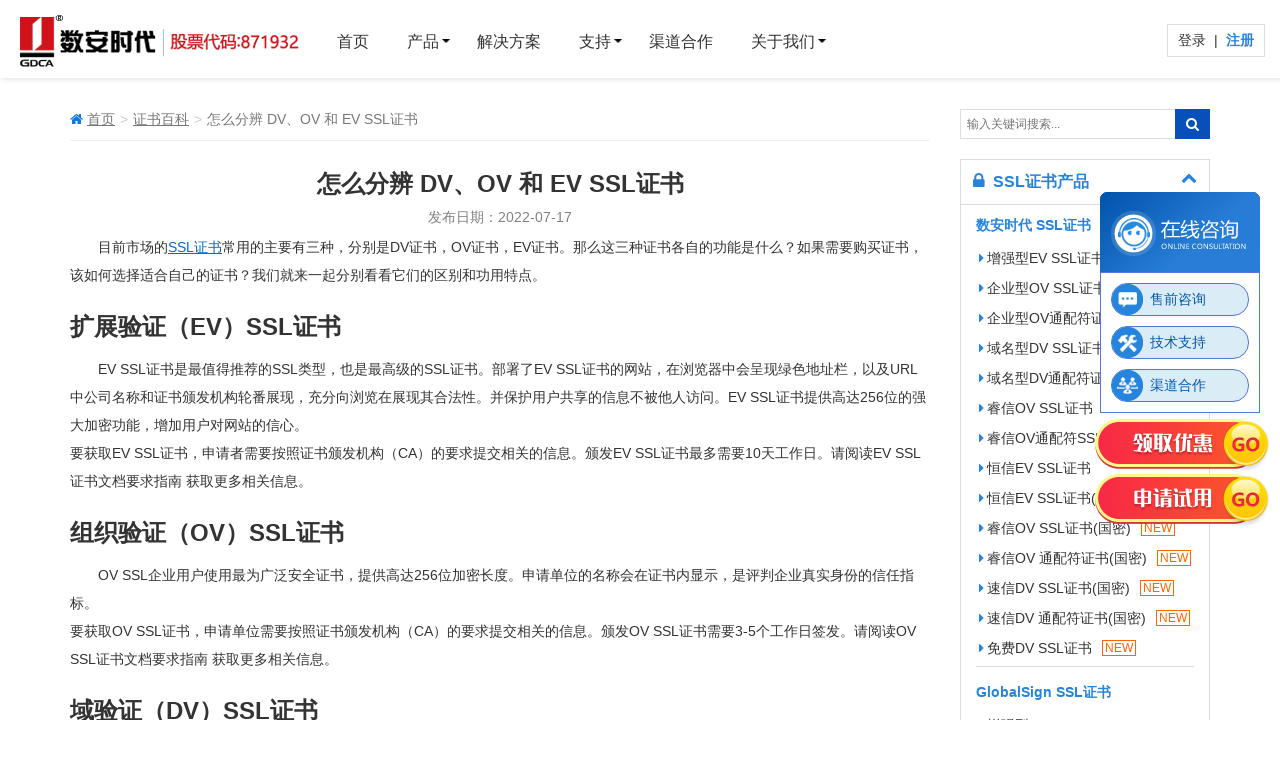

--- FILE ---
content_type: text/html; charset=UTF-8
request_url: https://www.trustauth.cn/baike/42843.html
body_size: 74554
content:
<!doctype html>
<html>
<head>
<script language="javascript" type="text/javascript">var _kc_userID="261150";</script>

<script> (function() {if (!/*@cc_on!@*/0) return;var e = "abbr, article, aside, audio, canvas, datalist, details, dialog, eventsource, figure, footer, header, hgroup, mark, menu, meter, nav, output, progress, section, time, video".split(', ');var i= e.length; while (i--){ document.createElement(e[i]) } })()</script>
<title>怎么分辨 DV、OV 和 EV SSL证书 - 数安时代(GDCA)SSL证书官网</title>
<meta http-equiv="Content-Type" content="text/html"; charset="utf-8">
<meta http-equiv="X-UA-Compatible" content="IE=Edge,chrome=1">
<meta name="renderer" content="webkit">
<meta name="viewport" content="initial-scale=1.0,user-scalable=no,maximum-scale=1,width=device-width">
<meta name="description" content="目前市场的SSL证书常用的主要有三种，分别是DV证书，OV证书，EV证书。那么这三种证书各自的功能是什么？如果需要购买证书，该如何选择适合自己的证书？我们就来一起分别看看它们的区别和功用特点。"/>
<meta name="keywords" content="怎么分辨 DV、OV 和 EV SSL证书"/>
<link rel="canonical" href="https://www.trustauth.cn/baike/42843.html" />
<!-- / Yoast SEO plugin. -->

<link rel="alternate" type="application/rss+xml" title="数安时代(GDCA) - 免费SSL证书,HTTPS加密,SSL数字证书申请 &raquo; 怎么分辨 DV、OV 和 EV SSL证书评论Feed" href="https://www.trustauth.cn/baike/42843.html/feed" />
<link rel='stylesheet' id='stylesheet-css'  href='https://www.trustauth.cn/wp-content/themes/Vitality/css/style.css?v=20201116' type='text/css' media='all' />
<script type='text/javascript' src='https://www.trustauth.cn/wp-content/themes/Vitality/js/jquery-3.7.1.min.js'></script>
<script type='text/javascript' src='https://www.trustauth.cn/wp-content/themes/Vitality/js/mobile-detect.min.js'></script>
<link rel="EditURI" type="application/rsd+xml" title="RSD" href="https://www.trustauth.cn/xmlrpc.php?rsd" />
<link rel="wlwmanifest" type="application/wlwmanifest+xml" href="https://www.trustauth.cn/wp-includes/wlwmanifest.xml" /> 
<link rel='shortlink' href='https://www.trustauth.cn/?p=42843' />
<link href='/wp-content/themes/Vitality/css/bootstrap.min.css?v=20171127' rel='stylesheet'><link href='/wp-content/themes/Vitality/style.css?v=20251231' rel='stylesheet'><link href='/wp-content/themes/Vitality/css/common.css?v=20240219' rel='stylesheet'><script>
var md = new MobileDetect(window.navigator.userAgent);
if (md.mobile() !== null) {
    var url = window.location.href,
        dhost = window.location.host,
        mhost = 'm.trustauth.cn';
    url = url.replace(dhost, mhost);
    window.location.href = url;
}
</script>
<style type="text/css">.broken_link, a.broken_link {
	text-decoration: line-through;
}</style><!--[if lte IE 8]>
<link href="https://www.trustauth.cn/wp-content/themes/Vitality/ie8.css" rel="stylesheet" type="text/css">
<script> (function() {if (!/*@cc_on!@*/0) return;var e = "abbr, article, aside, audio, canvas, datalist, details, dialog, eventsource, figure, footer, header, hgroup, mark, menu, meter, nav, output, progress, section, time, video".split(', ');var i= e.length; while (i--){ document.createElement(e[i]) } })()</script>
<script src="https://www.trustauth.cn/wp-content/themes/Vitality/js/respond.min.js"></script>
<![endif]-->
<link rel="icon" href="/wp-content/uploads/2017/05/logo2.png" type="image/png" >
<!-- Google Tag Manager -->
<script>(function(w,d,s,l,i){w[l]=w[l]||[];w[l].push({'gtm.start':
new Date().getTime(),event:'gtm.js'});var f=d.getElementsByTagName(s)[0],
j=d.createElement(s),dl=l!='dataLayer'?'&l='+l:'';j.async=true;j.src=
'https://www.googletagmanager.com/gtm.js?id='+i+dl;f.parentNode.insertBefore(j,f);
})(window,document,'script','dataLayer','GTM-NMNK945');</script>
<!-- End Google Tag Manager -->
</head>

<body class="post-template-default single single-post postid-42843 single-format-standard">

<div class="newBridge">
    <div class="icon-right-center">
        <div class="nb-icon-inner-wrap chat-img chat-icon"></div>
        <div class="nb-icon-groups">
            <div class="nb-icon-groups-item" onclick="window.open('https://dkt.zoosnet.net/LR/Chatpre.aspx?id=DKT56604431&lng=cn&e=2', '_blank');">
                <div class="nb-group-icon chat-img chat-icon-1"></div>
                <div class="nb-group-text">售前咨询</div>
            </div>
            <div class="nb-icon-groups-item" onclick="window.open('https://dkt.zoosnet.net/LR/Chatpre.aspx?id=DKT56604431&lng=cn&e=2', '_blank');">
                <div class="nb-group-icon chat-img chat-icon-2"></div>
                <div class="nb-group-text">技术支持</div>
            </div>
            <div class="nb-icon-groups-item" onclick="window.open('https://dkt.zoosnet.net/LR/Chatpre.aspx?id=DKT56604431&lng=cn&e=2', '_blank');">
                <div class="nb-group-icon chat-img chat-icon-3"></div>
                <div class="nb-group-text">渠道合作</div>
            </div>
        </div>
        
        <ul>
            <li><a href="javascript:;" class="receive-btn" title="领取优惠"></a></li>
            <li><a href="javascript:;" class="trial-btn" title="申请试用"></a></li>
        </ul>
    </div>
</div>

<div class="nb-icon-wrap nb-icon-left-bottom nb-icon-wrap-0" onclick="window.open('https://dkt.zoosnet.net/LR/Chatpre.aspx?id=DKT56604431&lng=cn&e=2', '_blank');">
    <div class="nb-icon-wrap-base chat-img chat-wrap-icon"></div>
</div>
 <header id="header" class="navbar-default">
        <div id="hd_masthead">
            <div id="container" class="">            
                <div id="hd_global_nav" class="lg-container">
                    <nav>
                         <div id="hd_logo">                    
                            <a href="/" alt="ssl证书" target="_blank" >
                                <img alt="数安时代" src="/wp-content/uploads/2017/10/logo.png">
                            </a>                        
                        </div>
                        <ul class="nav_ul hd_masthead_cata hidden-sm hidden-xs">  
                            <li><a href="/" id="indexheader_0_linkButton0" data-menutype="megamenu" class="" title="首页" target="_blank" >首页</a></li>                  
                            <li class="">                        
                                <a href="javascript:void(0)"  data-menutype="megamenu" data-section="hwmm0" class="arrow_bg" title="产品">
                                    产品
                                </a>                        
                            </li>  
                           <!--  <li>                        
                                <a href="/price" data-menutype="megamenu"  class="">
                                    产品价格
                                </a>                        
                            </li>  -->                        
                            <li>                        
                                <a href="/solution" data-menutype="megamenu"  class="" title="解决方案" target="_blank" >
                                    解决方案
                                </a>                        
                            </li>                        
                            <li>                        
                                <a href="javascript:void(0)"  data-menutype="megamenu" data-section="hwmm1" class="arrow_bg" title="支持">
                                    支持
                                </a>                        
                            </li>                        
                            <li>                        
                                <a href="/partner" data-menutype="megamenu" data-section="" class="" title="渠道合作" target="_blank" >
                                    渠道合作
                                </a>                        
                            </li>  
                            <li>                        
                                <a href="javascript:void(0)" data-menutype="megamenu" data-section="hwmm2" class="arrow_bg" title="关于我们">
                                    关于我们
                                </a>
                            </li> 
                                                  
                        </ul> 
                       <div class="fr header-nav-right">
                            <div class="topbar-right fl">
                                <p><i class="fa fa-phone"></i>020-83701503 / 83701502 / 83701501</p>
                                <small>注：数字(CA)证书请扫码关注<a href="javascript:;" class="btn-wechat-account">GDCA公众号<div class="wechat-account-content"><span>扫码关注GDCA</span><img src="https://www.trustauth.cn/wp-content/themes/Vitality/images/wechat_qr_code.jpg" alt="" class="img-thumbnail"></div></a>咨询客服</small>
                            </div>

                            <div class="link-spacing fl">
                                <a href="https://certmall.trustauth.cn/Home/Member/index.html" target="_blank" title="登录">登录 </a>&nbsp;|&nbsp;
                                <a href="https://certmall.trustauth.cn/Home/Login/register.html" target="_blank" class="fontblue" title="注册"><i>注册</i></a>
                            </div>
                        </div> 
                        <!-- 移动菜单icon -->
                        <div class="hd_masthead_rightside">
                            <ul>                       
                                <li class="hd_show_more visible-sm visible-xs" id="mob_menuitem"><a href="https://www.trustauth.cn/#"></a></li>
                            </ul>
                        </div>
                        <!-- end移动菜单icon -->
                    </nav>
                </div>
            </div>
        </div>
        <div id="hd_global_nav_content">
            <div class="lg-container">            
                <div class="hd_menu_section " data-section="hwmm0">
                     <div class="row">
                        <div class="col-sm-2-4 hd_box_wrap">
                            <h3><a href="/gdca_sm2" ga-data="" title="国产&国密SSL证书 (HOT)" target="_blank" >国产&国密SSL证书 (HOT)</a></h3>
                            <ul> 
                                <li><a href="/gdca/gdca-ssl-ev-heng" ga-data="1060" title="GDCA 恒信EV SSL证书" target="_blank" >GDCA 恒信EV SSL证书</a></li>
                                <li><a href="/gdca/gdca-ssl-ov-wildcard-rui" ga-data="1080" title="GDCA 睿信OV 通配符证书" target="_blank" >GDCA 睿信OV 通配符证书</a></li>
                                <li><a href="/gdca/gdca-ssl-ov-rui" ga-data="1070" title="GDCA 睿信OV SSL证书" target="_blank" >GDCA 睿信OV SSL证书</a></li>
                                <li><a href="/gdca/gdca-ssl-dv-wildcard-sm2" ga-data="" title="GDCA 速信DV 通配符证书(国密)" target="_blank" >GDCA 速信DV 通配符证书(国密)</a></li>
                                <li><a href="/gdca/gdca-ssl-dv-sm2" ga-data="" title="GDCA 速信DV SSL证书(国密)" target="_blank" >GDCA 速信DV SSL证书(国密)</a></li>
                                <li><a href="/gdca/gdca-ssl-ov-wildcard-sm2" ga-data="" title="GDCA 睿信OV 通配符证书(国密)" target="_blank" >GDCA 睿信OV 通配符证书(国密)</a></li>
                                <li><a href="/gdca/gdca-ssl-ov-sm2" ga-data="" title="GDCA 睿信OV SSL证书(国密)" target="_blank" >GDCA 睿信OV SSL证书(国密)</a></li>
                                <li><a href="/gdca/gdca-ssl-ev-sm2" ga-data="" title="GDCA 恒信EV SSL证书(国密)" target="_blank" >GDCA 恒信EV SSL证书(国密)</a></li>
                                <!--                          
                                <li><a href="/gdca/gdca-ssl-ev" ga-data="1002" title="GDCA 增强型 EV">GDCA 增强型 EV</a><i class="home-product-item-tag">推荐</i></li>
                                <li><a href="/gdca/gdca-ssl-ov" ga-data="1004" title="GDCA 企业型 OV">GDCA 企业型 OV</a></li>
                                <li><a href="/gdca/gdca-ssl-ov-wildcard">GDCA 企业型 OV通配符</a><i class="home-product-item-tag" title="优惠">优惠</i></li>
                                <li><a href="/gdca/gdca-ssl-dv">GDCA 域名型 DV</a><i class="home-product-item-tag" title="热销">热销</i></li>
                                <li><a href="/gdca/gdca-ssl-dv-wildcard" title="GDCA 域名型 DV通配符">GDCA 域名型 DV通配符</a></li>
                                -->
                                <!--<p><a  href="/gdca"  ga-data="1081"><img src="/wp-content/uploads/2018/02/gdca-ssl.png"></a></p>-->
                            </ul>                      
                        </div>
                        <div class="col-sm-2 hd_box_wrap">
                            <h3><a href="/ssl" ga-data="1099" title="SSL证书品牌" target="_blank" >SSL证书品牌</a></h3>
                            <ul>
                                <li><a href="/gdca" ga-data="1099" title="GDCA" target="_blank" >GDCA</a></li>
                                <li><a href="/globalsign-ssl" ga-data="1010" title="GlobalSign" target="_blank" >GlobalSign</a><!--<p>信息安全领域的佼佼者</p>--></li>                            
                                <li><a href="/geotrust-ssl" ga-data="1030" title="GeoTrust" target="_blank" >GeoTrust</a><!--<p>优质、高性价比证书品牌</p>--></li>
                                <li><a href="/digicert-ssl" ga-data="1040" title="DigiCert" target="_blank" >DigiCert</a><!--<p>值得信赖的证书品牌</p>--></li>
                                <li><a href="/symantec-ssl" ga-data="1020" title="Secure Site" target="_blank" >Secure Site <small>(原Symantec)</small></a><!--<p>全球顶级的数字证书厂商</p>--></li>
                            </ul>                      
                        </div>
                        <div class="col-sm-2 hd_box_wrap">
                            <h3><a href="/ssl_intro" ga-data="1099" title="SSL证书类型" target="_blank" >SSL证书类型</a></h3>
                            <ul>
                                <li><a href="/ev-ssl" ga-data="1006" title="EV SSL证书" target="_blank" >EV SSL证书</a><!--<p>最安全的企业级SSL证书</p>--></li>
                                <li><a href="/ov-ssl" ga-data="1007" title="OV SSL证书" target="_blank" >OV SSL证书</a><!--<p>最热销的企业级SSL证书</p>--></li>
                                <li><a href="/dv-ssl" ga-data="1008" title="DV SSL证书" target="_blank" >DV SSL证书</a><!--<p>适用于个人的SSL证书</p>--></li>
                                <li><a href="/wildcard-ssl" ga-data="" title="通配符SSL证书" target="_blank" >通配符SSL证书</a></li>
                                <li><a href="/marketing/sslsale201904.html" ga-data="" title="IP SSL证书" target="_blank" >IP SSL证书</a></li>
                                <!--<li><a href="/wildcard-ssl" ga-data="1009">通配符证书</a><p>同一主域名下不限制子域个数SSL证书</p></li>-->                      
                            </ul>
                        </div>
                        <div class="col-sm-2 hd_box_wrap" vertical_line>
                           <h3><a href="/code-signing" ga-data="1050" title="代码签名证书" target="_blank" >代码签名证书</a></h3>
                            <!--
                            <h5>GDCA</h5>
                            <ul>
                                <li><a href="/gdca-code-signing-ev" ga-data="1051" title="EV代码签名证书">EV代码签名证书</a></li>
                                <li><a href="/gdca-code-signing-personal" ga-data="1052" title="标准代码签名证书">标准代码签名证书</a></li>
                            </ul>
                            -->
                            <h5>GlobalSign</h5>
                            <ul>
                                <li><a href="/globalsign-code-signing-ev" ga-data="1053" title="EV代码签名证书" target="_blank" >EV代码签名证书</a></li>
                                <li><a href="/globalsign-code-signing-gb" ga-data="1054" title="标准代码签名证书" target="_blank" >标准代码签名证书</a></li>
                            </ul> 
                            <h5>DigiCert</h5>
                            <ul>
                                <li><a href="/digicert-code-signing-ev" ga-data="" title="EV代码签名证书" target="_blank" >EV代码签名证书</a></li>
                                <li><a href="/digicert-code-signing-gb" ga-data="" title="标准代码签名证书" target="_blank" >标准代码签名证书</a></li>
                            </ul> 
                            <h3><a href="/whql" title="WHQL认证" target="_blank" >WHQL认证</a></h3>
                        </div>
                        <div class="col-sm-2 hd_box_wrap">
                            <h3><a style="cursor:default; text-decoration:none;" title="特色产品">特色产品</a></h3>
                            <ul>
                                <!--<li><a href="/email-clientcert" ga-data="1060" title="GDCA邮件证书" target="_blank" >GDCA邮件证书</a></li>-->
                                <li><a href="/pdf-signing" ga-data="1050" title="PDF签名证书" target="_blank" >PDF签名证书</a></li>
                                <li><a href="/cross-border-auth" ga-data="1090" title="粤港澳跨境互认 (HOT)" target="_blank" >粤港澳跨境互认 <font color="red">(HOT)</font></a></li>
                                <li><a href="/digital_management" ga-data="1010" title="云安全检测服务平台 (NEW)" target="_blank" >云安全检测服务平台 <font color="red">(NEW)</font></a></li>
                            </ul>
                            <!--<h5>GDCA</h5> -->
                            <!--
                            <ul>
                                <li><a href="/pdf-signing-org" ga-data="1051">PDF单位签名证书</a></li>
                                <li><a href="/pdf-signing-person" ga-data="1052">PDF个人签名证书</a></li>
                            </ul>   
                            <h3><a href="/email-clientcert" ga-data="1060" title="GDCA邮件证书">GDCA邮件证书</a></h3>
                            <h3><a href="/pdf-signing" ga-data="1050" title="PDF签名证书">PDF签名证书</a></h3>
                            <h3><a href="/gdca/gdca-ssl-ev-heng" ga-data="1060" title="恒信 EV SSL证书">恒信 EV SSL证书</a></h3>
                            <h3><a href="/gdca/gdca-ssl-ov-rui" ga-data="1070" title="睿信 OV SSL证书">睿信 OV SSL证书</a></h3>	
                            <h3><a href="/gdca/gdca-ssl-ov-wildcard-rui " ga-data="1080" title="睿信 OV 通配符证书">睿信 OV 通配符证书</a></h3>
                            <h3><a href="/sangfor-sslad" ga-data="1070" title="SSL加速安全网关">SSL加速安全网关</a></h3>
                            <h3><a href="/marketing/sslsale201904.html" ga-data="1080" title="IP SSL证书">IP SSL证书</a></h3>
                            <h3><a href="/cross-border-auth" ga-data="1090" title="粤港澳跨境互认 (HOT)">粤港澳跨境互认 (HOT)</a></h3>
                            -->
                        </div>                    
                    </div>

                 </div>               

                    
                    <div class="hd_menu_section " data-section="hwmm1">
                        <div class="row">
                            <div class="col-sm-2 hd_box_wrap">                     
                                <h3 title="申请指南">申请指南</h3>
                                <ul>
                                    <li><a href="/ssl-application" title="SSL证书申请" target="_blank" >SSL证书申请</a></li>
                                    <li><a href="/pdf-application" title="PDF签名证书申请" target="_blank" >PDF签名证书申请</a></li>
                                </ul>

                            </div>
                            <div class="col-sm-2 hd_box_wrap">                     
                                <h3 title="部署指南">部署指南</h3>
                                <ul>
                                    <li><a href="/ssl-guide" title="SSL证书部署" target="_blank" >SSL证书部署</a></li>
                                    <li><a href="/code-guide" title="代码签名证书部署" target="_blank" >代码签名证书部署</a></li>
                                    <li><a href="/pdf-guide" title="PDF证书签名指南" target="_blank" >PDF证书签名指南</a></li>
                                    <!--<li><a href="/gdca-ccpb" title="GDCA邮件证书使用指南" target="_blank" >GDCA邮件证书指南</a></li>-->
                                    <li><a href="/gdca-sm2-guide" title="国密SM2证书部署" target="_blank" >国密SM2证书部署</a></li>
                                </ul> 
                            </div>
                            <div class="col-sm-2-4 hd_box_wrap">
                                <h3>常见问题</h3>
                                <ul>
                                    <li><a href="/ca-question" title="SSL证书解答" target="_blank" >SSL证书解答</a></li>
                                    <li><a href="/coding-signing" title="代码签名证书解答" target="_blank" >代码签名证书解答</a></li>
									<li><a href="/support/question/lets-encrypt" title="Let's Encrypt证书安装指南" target="_blank" >Let's Encrypt证书安装指南</a></li>
                                    <li><a href="/ssl_info" title="如何查看SSL证书有效期等信息" target="_blank" >如何查看SSL证书有效期等信息</a></li>
                                </ul> 
                            </div>
                            <div class="col-sm-2 hd_box_wrap">
                                <h3>常用工具</h3>
                                <ul>
									<!--
                                    <li><a href="/SSLTool" target="_blank" title="在线生成CSR">在线生成CSR</a></li>
									-->
                                    <li><a href="/csr" title="CSR生成指南" target="_blank" >CSR生成指南</a></li>
                                    <li><a href="/gdcatool" title="常用工具" target="_blank" >常用工具</a></li>
									<!--
                                    <li><a href="/SSLTool/tool/export_pfx.jsp" target="_blank" title="证书格式转换">证书格式转换</a></li>
									-->
                                    <li><a href="/ca" title="CA证书下载" target="_blank" >CA证书下载</a></li>
                                </ul> 
                            </div>
                            <div class="col-sm-2-4 hd_box_wrap">
                                 <h3>知识库</h3> 
                                 <ul>
                                    <li><a href="/wiki-index" title="证书百科" target="_blank" >证书百科</a></li>
                                    <li><a href="/sslbase" title="SSL基础知识库" target="_blank" >SSL基础知识库</a></li>
                                    <li><a href=" /codebase" title="代码签名基础知识库" target="_blank" >代码签名基础知识库</a></li>
                                 </ul>
                            </div>
                        </div>
                    </div>

                    <div class="hd_menu_section " data-section="hwmm2">
                        <div class="row">
                            <div class="col-sm-2 hd_box_wrap">  
                            </div>
                            <div class="col-sm-2-4 hd_box_wrap">
                                <h3 title="数安时代"><a href="/about" target="_blank" >数安时代</a></h3>
                                <ul>
                                    <!--
                                    <li><a href="/about" title="关于我们">关于我们</a></li>
                                    <li><a href="/about/honor" title="资质荣誉">资质荣誉</a></li>
                                    <li><a href="/contact" title="联系我们">联系我们</a></li>
                                    <li><a href="/about/customer-case" title="客户案例">客户案例</a></li>
                                    -->
                                    <li><a href="/about#about-intro" title="公司简介" target="_blank" >公司简介</a></li>
                                    <li><a href="/about#about-history" title="发展历程" target="_blank" >发展历程</a></li>
                                    <li><a href="/about/qualification-and-honor" title="资质荣誉" target="_blank" >资质荣誉</a></li>
                                    <li><a href="/about/customer-case" title="客户案例" target="_blank" >客户案例</a></li>
                                    <li><a href="/about#about-contact" title="联系我们" target="_blank" >联系我们</a></li>
                                </ul> 
                            </div>
                            <div class="col-sm-2 hd_box_wrap">
                                <h3 title="新闻资讯">新闻资讯</h3>
                                <ul>
                                    <li><a href="/news/gdca-news" title="数安新闻" target="_blank" >数安新闻</a></li>
                                    <li><a href="/news/security-news" title="安全资讯" target="_blank" >安全资讯</a></li>
                                    <li><a href="/wiki" title="证书相关" target="_blank" >证书相关</a></li>
                                    <li><a href="/knowledge-encyclopedia" title="知识百科" target="_blank" >知识百科</a></li>
                                    <li><a href="/wp-content/themes/Vitality/pdf/downloadfile2022062401-GDCA.pdf" title="信息保护政策" target="_blank" style="color:#e22835;" >信息保护政策</a></li>
                                </ul> 
                            </div>
                            <div class="col-sm-2-4 hd_box_wrap">
                                <span class="lazy-loaded over">
                                    <a href="/free-ssl" ga-data="1083" target="_blank" >
                                        <span class="lazy-placeholder">
                                            <span class="lazy-loaded over">
                                                <img alt="" style="display: block;" src="/wp-content/themes/Vitality/images/freessl.png"  class="img-responsive center-block lazy">
                                            </span>
                                        </span>
                                    </a>
                                </span>
                                <!--
                                <p><a href="/free-ssl" ga-data="1083" title="GDCA免费SSL证书 永久免费 5分钟签发" target="_blank" >GDCA免费SSL证书 永久免费 5分钟签发</a></p>
-->
                            </div>
                        </div>
                    </div>
              
                </div>     
            </div>
        </div>
        <!-- 移动导航 -->
        <div id="hd_mob_nav_container" class="">
            <ul>
                <li class="search clearfix">
                    <span class="prev"><a href="/" title="首页">首页</a></span>
                    <div id="hd_mob_nav_close"></div>
                </li>
                <li class="hd_hasmore" data-index="1"> <a href="jacascript:;"  title="产品">产品<em class="jiantou">&nbsp;</em></a>
                    <ul>
                        <li class="title active"><a href="/ssl" title="SSL证书">SSL证书</a>
                        <ul class="ul-block">
                             <li><a href="/gdca" title="GDCA SSL证书">GDCA SSL证书</a></li> 
                             <li><a href="/globalsign-ssl" title="GlobalSign SSL证书">GlobalSign SSL证书</a></li>
                             <li><a href="/geotrust-ssl" title="GeoTrust SSL证书">GeoTrust SSL证书</a></li> 
                             <li><a href="/digicert-ssl" title="DigiCert SSL证书">DigiCert SSL证书</a></li>
                             <li><a href="/symantec-ssl" title="Secure Site SSL证书">Secure Site SSL证书</a></li> 
                        </ul>
                        </li>
                        <li class="title active" >代码签名证书
                        <ul class="ul-block">
                            <!--
                            <li><a href="/gdca-code-signing-ev" title="GDCA EV代码签名证书">GDCA EV代码签名证书</a></li>
                             <li><a href="/gdca-code-signing-personal" title="GDCA 标准代码签名证书">GDCA 标准代码签名证书</a></li>
							 -->
                             <li><a href="/globalsign-code-signing-ev" title="GlobalSign EV代码签名证书">GlobalSign EV代码签名证书 </a></li> 
                             <li><a href="/globalsign-code-signing-gb" title="GlobalSign 标准代码签名证书">GlobalSign 标准代码签名证书</a></li>
                             <li><a href="/digicert-code-signing-ev" title="DigiCert EV代码签名证书">DigiCert EV代码签名证书 </a></li> 
                             <li><a href="/digicert-code-signing-gb" title="DigiCert 标准代码签名证书">DigiCert 标准代码签名证书</a></li>
                        </ul>
                        </li>
                        <li><a href="/pdf-signing" title="PDF单位签名证书">PDF单位签名证书</a></li>
						<!--
                        <li><a href="/sangfor-sslad" title="SSL加速安全网关">SSL加速安全网关</a></li>
						-->
                    </ul>
                </li>
                <li class="hd_nomore"><a href="/solution" title="解决方案">解决方案</a></li>
                <li class="hd_hasmore" data-index="2"> <a href="jacascript:;"  title="工具与支持">工具与支持<em class="jiantou">&nbsp;</em></a>
                    <ul>
                     <li class="title active">申请指南
                        <ul class="ul-block">
                            <li><a href="/ssl-application" title="SSL证书申请">SSL证书申请</a></li>
                            <li><a href="/pdf-application" title="PDF签名证书申请">PDF签名证书申请</a></li>
                        </ul>
                    </li>
                     <li class="title active">部署指南
                        <ul class="ul-block">
                            <li><a href="/ssl-guide" title="SSL证书部署">SSL证书部署</a></li>
                            <li><a href="/code-guide" title="代码签名证书部署">代码签名证书部署</a></li>
                            <li><a href="/pdf-guide" title="pdf证书签名指南">pdf证书签名指南</a></li>
                            <li><a href="/gdca-sm2-guide" title="国密SM2证书部署">国密SM2证书部署</a></li>
                        </ul>
                        </li>
                        <li class="title active">常见问题
                            <ul class="ul-block">
                                <li><a href="/ca-question" title="SSL证书解答">SSL证书解答</a></li>
                                <li><a href="/coding-signing" title="代码签名证书解答">代码签名证书解答</a></li> 
																<li><a href="https://www.trustauth.cn/support/question/lets-encrypt" title="Let's Encrypt证书安装指南">Let's Encrypt证书安装指南</a></li>
																
                            </ul> 
                        </li>
                        <li class="title active">常用工具
                            <ul  class="ul-block">
									<!--
                                    <li><a href="/SSLTool/" target="_blank" title="在线生成CSR">在线生成CSR</a></li>
									-->
                                    <li><a href="/csr" title="CSR生成指南">CSR生成指南</a></li>
                                    <li><a href="/gdcatool" title="常用工具">常用工具</a></li>
									<!--
                                    <li><a href="/SSLTool/tool/export_pfx.jsp" target="_blank" title="证书格式转换">证书格式转换</a></li>
									-->
                                    <li><a href="/ca" title="CA证书下载">CA证书下载</a></li>
                            </ul>
                        </li>
                        <li class="title active">知识库
                            <ul  class="ul-block">
                                    <li><a href="/wiki-index" title="证书百科">证书百科</a></li>
                                    <li><a href="/sslbase" title="SSL基础知识库">SSL基础知识库</a></li>
                                    <li><a href=" /codebase" title="代码签名基础知识库">代码签名基础知识库</a></li>
                            </ul>
                        </li>
                    </ul>
                </li>
                <li class="hd_nomore"><a href="/partner" title="渠道合作">渠道合作</a></li>
                 <li class="hd_hasmore" data-index="2"> <a href="javascript:;"  title="关于我们">关于我们<em class="jiantou">&nbsp;</em></a>
                    <ul>
                     <li class="title active"><a href="/about">数安时代</a>
                        <ul class="ul-block">
                            <!--
                            <li><a href="/about" title="关于我们">关于我们</a></li>
                            <li><a href="/about/honor" title="资质荣誉">资质荣誉</a></li>
                            <li><a href="/contact" title="联系我们">联系我们</a></li>
                            <li><a href="/about/customer-case" title="客户案例">客户案例</a></li>
                            -->
                            <li><a href="/about#about-intro" title="公司简介">公司简介</a></li>
                            <li><a href="/about#about-history" title="发展历程">发展历程</a></li>
                            <li><a href="/about/qualification-and-honor" title="资质荣誉">资质荣誉</a></li>
                            <li><a href="/about/customer-case" title="客户案例">客户案例</a></li>
                            <li><a href="/about#about-contact" title="联系我们">联系我们</a></li>
                        </ul>
                        </li>
                        <li class="title active">新闻资讯
                        <ul class="ul-block">
                            <li><a href="/news/gdca-news" title="数安新闻">数安新闻</a></li>
                            <li><a href="/news/security-news" title="安全资讯">安全资讯</a></li>
                            <li><a href="/wiki-index" title="证书相关">证书相关</a></li>
                            <li><a href="/knowledge-encyclopedia" title="知识百科">知识百科</a></li>
                            <li><a href="/wp-content/themes/Vitality/pdf/downloadfile2022062401-GDCA.pdf" title="信息保护政策" target="_blank" style="color:#e22835;" >信息保护政策</a></li>
                        </ul>
                        </li>            
                    </ul>
                </li>       
            </ul>
        </div>
        <!-- end 移动导航 -->
    </header>
<div id="wrap"><!--     <div class="post-head">
        <div class="container clearfix" id="j-post-head">
                        <h1 class="title pull-left" id="j-title"><ul class="post-categories">
	<li><a href="https://www.trustauth.cn/baike" rel="category tag">证书百科</a></li>
	<li><a href="https://www.trustauth.cn/wiki" rel="category tag">证书相关</a></li></ul>           </h1>
        </div>
    </div> -->

    <div class="container wrap">
        <div class="main new-container">     
            <div class="breadcrumb_nav clearfix"><ol class="breadcrumb clearfix"><li class="home"><i  class="iblue fa fa-home"></i> <a href="https://www.trustauth.cn">首页</a></li><li><a href="https://www.trustauth.cn/baike">证书百科</a></li><li class="active">怎么分辨 DV、OV 和 EV SSL证书</li></ol></div>
            <div id="advertising"></div> 
    	    <h1 >怎么分辨 DV、OV 和 EV SSL证书</h1> 
            <div class="content-date">发布日期：2022-07-17</div>
            <div class="entry-content entry-content-new clearfix">
                <p>目前市场的<span class='wp_keywordlink_affiliate'><a href="https://www.trustauth.cn" title="SSL证书">SSL证书</a></span>常用的主要有三种，分别是DV证书，OV证书，EV证书。那么这三种证书各自的功能是什么？如果需要购买证书，该如何选择适合自己的证书？我们就来一起分别看看它们的区别和功用特点。</p>
<h3>
扩展验证（EV）SSL证书</h3>
<p>EV SSL证书是最值得推荐的SSL类型，也是最高级的SSL证书。部署了EV SSL证书的网站，在浏览器中会呈现绿色地址栏，以及URL中公司名称和证书颁发机构轮番展现，充分向浏览在展现其合法性。并保护用户共享的信息不被他人访问。EV SSL证书提供高达256位的强大加密功能，增加用户对网站的信心。<br />
要获取EV SSL证书，申请者需要按照证书颁发机构（CA）的要求提交相关的信息。颁发EV SSL证书最多需要10天工作日。请阅读EV SSL证书文档要求指南 获取更多相关信息。</p>
<h3>
组织验证（OV）SSL证书</h3>
<p>OV SSL企业用户使用最为广泛安全证书，提供高达256位加密长度。申请单位的名称会在证书内显示，是评判企业真实身份的信任指标。<br />
要获取OV SSL证书，申请单位需要按照证书颁发机构（CA）的要求提交相关的信息。颁发OV SSL证书需要3-5个工作日签发。请阅读OV SSL证书文档要求指南 获取更多相关信息。</p>
<h3>
域验证（DV）SSL证书</h3>
<p>DV SSL证书仅需要域名验证，适用于个人博客、论坛以及小型企业的数字证书。DV SSL证书也可提供256位的加密强度。DV证书的验证过程非常简单，申请用户只需向证书颁发机构（CA）提供域名所有权的证明即可，CA机构或采取邮件验证，文件库验证，或者网站注册商的信息来验证域名。<br />
不同的企业需要不同类型的SSL，因此用户不能认为拥有SSL证书的网站绝对安全，他们只是加密数据传输。还必须观察在该网站上部署了哪些类型的SSL证书。如果只部署DV SSL，也有必要判断这家公司是否真的存在。因此，这里建议所有电子商务网站部署EV SSL证书或OV SSL证书，被欺诈网站滥用的DV SSL证书不建议部署。<br />
声明：本平台所收集的部分公开资料来源于互联网，转载的目的在于传递更多信息及用于网络分享，并不代表本平台赞同其观点和对其真实性负责，也不构成任何其他建议。如果您发现平台上有侵犯您的知识产权的作品，请与我们取得联系，我们会及时修改或删除。</p>
            </div>
            <div class="entry-tag">标签：<a href="https://www.trustauth.cn/tag/63.html" rel="tag">SSL证书</a></div>
            <div class="entry-page ">
                <p>上一篇：<a href="https://www.trustauth.cn/baike/42764.html" rel="prev">网站未安装SSL证书存在哪些安全风险？</a></p>
                <p>下一篇：<a href="https://www.trustauth.cn/baike/42937.html" rel="next">小程序ssl证书到期了怎么解决？</a></p>
            </div>
            <h3 class="entry-related-title">相关新闻</h3><ul class="entry-related clearfix"><li><a href="https://www.trustauth.cn/wiki/50970.html" title="为什么那么多企业开始选择国密SSL证书？">为什么那么多企业开始选择国密SSL证书？</a></li><li><a href="https://www.trustauth.cn/baike/50973.html" title="DOS攻击和DDOS攻击之间有什么区别？">DOS攻击和DDOS攻击之间有什么区别？</a></li><li><a href="https://www.trustauth.cn/baike/50940.html" title="查看HTTPS证书有效期的方法">查看HTTPS证书有效期的方法</a></li><li><a href="https://www.trustauth.cn/baike/50925.html" title="如何选择安全的SSL证书">如何选择安全的SSL证书</a></li><li><a href="https://www.trustauth.cn/baike/50916.html" title="大型网络平台个人信息保护新规来袭，SSL证书成关键助力！">大型网络平台个人信息保护新规来袭，SSL证书成关键助力！</a></li><li><a href="https://www.trustauth.cn/baike/50887.html" title="选对SSL证书，网站安全与信任一步到位！">选对SSL证书，网站安全与信任一步到位！</a></li><li><a href="https://www.trustauth.cn/baike/50899.html" title="法国足球联合会报告数据泄露事件——黑客入侵俱乐部软件管理权限">法国足球联合会报告数据泄露事件——黑客入侵俱乐部软件管理权限</a></li><li><a href="https://www.trustauth.cn/wiki/50875.html" title="SSL证书对网站运营有什么重要性">SSL证书对网站运营有什么重要性</a></li><li><a href="https://www.trustauth.cn/baike/50878.html" title="HTTPS和SSL证书的关系与应用">HTTPS和SSL证书的关系与应用</a></li><li><a href="https://www.trustauth.cn/baike/50841.html" title="SSL证书如何保证数据加密">SSL证书如何保证数据加密</a></li></ul>                    </div>
        <aside id="sidebar" class="hidden-xs sidebar">
            <div id="search-3" class="widget widget_search"><form class="search-form" action="https://www.trustauth.cn" method="get" role="search">
    <input type="text" class="keyword" name="s" placeholder="输入关键词搜索..." value="">
    <input type="submit" class="submit" value="&#xf002;">
</form></div><div id="text-10" class="widget widget_text">			<div class="textwidget"><ul id="accordion" class="accordion">
<li class="open">
<div class="link"><i class="fa fa-lock" aria-hidden="true"></i>SSL证书产品<i class="fa fa-chevron-down"></i></div>
<ul class="submenu" style="display: block;">
<li><a class="title" href="/gdca">数安时代 SSL证书</a>
<ul class="list">
<li><a href="/gdca/gdca-ssl-ev"><i class="fa fa-caret-right" aria-hidden="true"></i>增强型EV SSL证书</a></li>
<li><a href="/gdca/gdca-ssl-ov"><i class="fa fa-caret-right" aria-hidden="true"></i>企业型OV SSL证书</a></li>
<li><a href="/gdca/gdca-ssl-ov-wildcard"><i class="fa fa-caret-right" aria-hidden="true"></i>企业型OV通配符证书</a></li>
<li><a href="/gdca/gdca-ssl-dv"><i class="fa fa-caret-right" aria-hidden="true"></i>域名型DV SSL证书</a></li>
<li><a href="/gdca/gdca-ssl-dv-wildcard"><i class="fa fa-caret-right" aria-hidden="true"></i>域名型DV通配符证书</a></li>
<li><a href="/gdca/gdca-ssl-ov-rui"><i class="fa fa-caret-right" aria-hidden="true"></i>睿信OV SSL证书</a></li>
<li><a href="/gdca/gdca-ssl-ov-wildcard-rui"><i class="fa fa-caret-right" aria-hidden="true"></i>睿信OV通配符SSL证书</a></li>
<li><a href="/gdca/gdca-ssl-ev-heng"><i class="fa fa-caret-right" aria-hidden="true"></i>恒信EV SSL证书</a></li>
<li><a href="/gdca/gdca-ssl-ev-sm2"><i class="fa fa-caret-right" aria-hidden="true"></i>恒信EV SSL证书(国密)<span class="home-product-item-tag">NEW</span></a></li>
<li><a href="/gdca/gdca-ssl-ov-sm2"><i class="fa fa-caret-right" aria-hidden="true"></i>睿信OV SSL证书(国密)<span class="home-product-item-tag">NEW</span></a></li>
<li><a href="/gdca/gdca-ssl-ov-wildcard-sm2"><i class="fa fa-caret-right" aria-hidden="true"></i>睿信OV 通配符证书(国密)<span class="home-product-item-tag">NEW</span></a></li>
<li><a href="/gdca/gdca-ssl-dv-sm2"><i class="fa fa-caret-right" aria-hidden="true"></i>速信DV SSL证书(国密)<span class="home-product-item-tag">NEW</span></a></li>
<li><a href="/gdca/gdca-ssl-dv-wildcard-sm2"><i class="fa fa-caret-right" aria-hidden="true"></i>速信DV 通配符证书(国密)<span class="home-product-item-tag">NEW</span></a></li>
<li><a href="/free-ssl"><i class="fa fa-caret-right" aria-hidden="true"></i>免费DV SSL证书<span class="home-product-item-tag">NEW</span></a></li>
</ul>
</li>
<li><a class="title" href="/globalsign-ssl">GlobalSign SSL证书</a>
<ul class="list">
<li><a href="/globalsign-ssl/globalsign-ssl-ev"><i class="fa fa-caret-right" aria-hidden="true"></i>增强型EV</a></li>
<li><a href="/globalsign-ssl/globalsign-ssl-ov"><i class="fa fa-caret-right" aria-hidden="true"></i>企业型OV SSL证书</a></li>
<li><a href="/globalsign-ssl/globalsign-ssl-ov-wildcard"><i class="fa fa-caret-right" aria-hidden="true"></i>企业型OV 通配符证书</a></li>
<li><a href="/globalsign-ssl/globalsign-ssl-dv"><i class="fa fa-caret-right" aria-hidden="true"></i>域名型DV</a></li>
<li><a href="/globalsign-ssl/globalsign-ssl-dv-wildcard"><i class="fa fa-caret-right" aria-hidden="true"></i>域名型DV通配符证书</a></li>
</ul>
</li>
<li><a class="title" href="/symantec-ssl">DigiCert Secure Site SSL证书</a>
<ul class="list">
<li><a href="/symantec-ssl/symantec-ssl-ev-pro"><i class="fa fa-caret-right" aria-hidden="true"></i>Secure Site EV强制型</a></li>
<li><a href="/symantec-ssl/symantec-ssl-ev"><i class="fa fa-caret-right" aria-hidden="true"></i>Secure Site EV支持型</a></li>
<li><a href="/symantec-ssl/symantec-ssl-ov-pro"><i class="fa fa-caret-right" aria-hidden="true"></i>Secure Site OV强制型</a></li>
<li><a href="/symantec-ssl/symantec-ssl-ov"><i class="fa fa-caret-right" aria-hidden="true"></i>Secure Site OV支持型</a></li>
<li><a href="/symantec-ssl/symantec-ssl-ov-wildcard"><i class="fa fa-caret-right" aria-hidden="true"></i>Secure Site OV支持型通配符</a></li>
</ul>
</li>
<li><a class="title" href="/geoTrust-ssl">GeoTrust SSL证书</a>
<ul class="list">
<li><a href="/geotrust-ssl/geotrust-ssl-ev"><i class="fa fa-caret-right" aria-hidden="true"></i>保真EV SSL证书</a></li>
<li><a href="/geotrust-ssl/geotrust-ssl-ov"><i class="fa fa-caret-right" aria-hidden="true"></i>保真OV SSL证书</a></li>
<li><a href="/geotrust-ssl/geotrust-ssl-ov-wildcard"><i class="fa fa-caret-right" aria-hidden="true"></i>保真OV 通配符证书</a></li>
<li><a href="/geotrust-ssl/geotrust-ssl-dv"><i class="fa fa-caret-right" aria-hidden="true"></i>域名型 SSL证书</a></li>
<li><a href="/geotrust-ssl/geotrust-ssl-dv-wildcard"><i class="fa fa-caret-right" aria-hidden="true"></i>域名型通配符证书</a></li>
</ul>
</li>
<li><a class="title" href="/digicert-ssl">DigiCert SSL证书</a>
<ul>
<li><a href="/digicert-ssl/digicert-ssl-ev"><i class="fa fa-caret-right" aria-hidden="true"></i>企业EV SSL证书</a></li>
<li><a href="/digicert-ssl/digicert-ssl-ov"><i class="fa fa-caret-right" aria-hidden="true"></i>企业OV SSL证书</a></li>
<li><a href="/digicert-ssl/digicert-ssl-ov-wildcard"><i class="fa fa-caret-right" aria-hidden="true"></i>企业OV 通配符证书</a></li>
</ul>
</li>
</ul>
</li>
<li>
<div class="link"><i class="fa fa-code" aria-hidden="true"></i>代码签名证书产品<i class="fa fa-chevron-down"></i></div>
<ul class="submenu">
<li><a class="title" href="/code-signing">GlobalSign 代码签名证书</a>
<ul class="list">
<li><a href="/globalsign-code-signing-ev"><i class="fa fa-caret-right" aria-hidden="true"></i>EV代码签名证书</a></li>
<li><a href="/globalsign-code-signing-gb"><i class="fa fa-caret-right" aria-hidden="true"></i>标准代码签名证书</a></li>
</ul>
</li>
<li><a class="title" href="/code-signing">DigiCert 代码签名证书</a>
<ul>
<li><a href="/digicert-code-signing-ev"><i class="fa fa-caret-right" aria-hidden="true"></i>EV代码签名证书</a></li>
<li><a href="/digicert-code-signing-gb"><i class="fa fa-caret-right" aria-hidden="true"></i>标准代码签名证书</a></li>
</ul>
</li>
</ul>
</li>
<li>
<div class="link"><i class="fa fa-file-pdf-o" aria-hidden="true"></i>PDF文档签名证书产品<i class="fa fa-chevron-down"></i></div>
<ul class="submenu">
<li><a href="/pdf-signing-org"><i class="fa fa-caret-right" aria-hidden="true"></i>PDF单位签名证书</a></li>
<li><a href="/pdf-signing-person"><i class="fa fa-caret-right" aria-hidden="true"></i>PDF个人签名证书</a></li>
</ul>
</li>
<li>
<div class="link"><i class="fa fa-spinner" aria-hidden="true"></i>SSL加速安全网关产品<i class="fa fa-chevron-down"></i></div>
<ul class="submenu">
<li><a href="/sslhardware"><i class="fa fa-caret-right" aria-hidden="true"></i>SSL硬件产品</a></li>
</ul>
</li>
</ul>
</div>
		</div><div id="tag_cloud-2" class="widget widget_tag_cloud"><h3 class="widget-title"><span>TAG</span></h3><div class="tagcloud"><a href="https://www.trustauth.cn/tag/137.html" class="tag-cloud-link tag-link-137 tag-link-position-1" style="font-size: 19.328244274809pt;" aria-label="Apache (101个项目)">Apache</a>
<a href="https://www.trustauth.cn/tag/404.html" class="tag-cloud-link tag-link-404 tag-link-position-2" style="font-size: 8.9618320610687pt;" aria-label="EV SSL (10个项目)">EV SSL</a>
<a href="https://www.trustauth.cn/tag/450.html" class="tag-cloud-link tag-link-450 tag-link-position-3" style="font-size: 9.7099236641221pt;" aria-label="ev ssl证书 (12个项目)">ev ssl证书</a>
<a href="https://www.trustauth.cn/tag/180.html" class="tag-cloud-link tag-link-180 tag-link-position-4" style="font-size: 16.763358778626pt;" aria-label="HTTPS (58个项目)">HTTPS</a>
<a href="https://www.trustauth.cn/tag/158.html" class="tag-cloud-link tag-link-158 tag-link-position-5" style="font-size: 10.671755725191pt;" aria-label="HTTPS加密 (15个项目)">HTTPS加密</a>
<a href="https://www.trustauth.cn/tag/221.html" class="tag-cloud-link tag-link-221 tag-link-position-6" style="font-size: 11.740458015267pt;" aria-label="HTTPS证书 (19个项目)">HTTPS证书</a>
<a href="https://www.trustauth.cn/tag/64.html" class="tag-cloud-link tag-link-64 tag-link-position-7" style="font-size: 15.160305343511pt;" aria-label="https配置 (41个项目)">https配置</a>
<a href="https://www.trustauth.cn/tag/88.html" class="tag-cloud-link tag-link-88 tag-link-position-8" style="font-size: 19.862595419847pt;" aria-label="linux 运维教程 (114个项目)">linux 运维教程</a>
<a href="https://www.trustauth.cn/tag/138.html" class="tag-cloud-link tag-link-138 tag-link-position-9" style="font-size: 12.167938931298pt;" aria-label="Nginx (21个项目)">Nginx</a>
<a href="https://www.trustauth.cn/tag/468.html" class="tag-cloud-link tag-link-468 tag-link-position-10" style="font-size: 10.992366412214pt;" aria-label="PDF证书 (16个项目)">PDF证书</a>
<a href="https://www.trustauth.cn/tag/85.html" class="tag-cloud-link tag-link-85 tag-link-position-11" style="font-size: 21.465648854962pt;" aria-label="SSL (162个项目)">SSL</a>
<a href="https://www.trustauth.cn/tag/63.html" class="tag-cloud-link tag-link-63 tag-link-position-12" style="font-size: 21.786259541985pt;" aria-label="SSL证书 (173个项目)">SSL证书</a>
<a href="https://www.trustauth.cn/tag/76.html" class="tag-cloud-link tag-link-76 tag-link-position-13" style="font-size: 19.862595419847pt;" aria-label="ssl证书安装 (113个项目)">ssl证书安装</a>
<a href="https://www.trustauth.cn/tag/86.html" class="tag-cloud-link tag-link-86 tag-link-position-14" style="font-size: 19.75572519084pt;" aria-label="ssl证书教程 (111个项目)">ssl证书教程</a>
<a href="https://www.trustauth.cn/tag/73.html" class="tag-cloud-link tag-link-73 tag-link-position-15" style="font-size: 18.687022900763pt;" aria-label="ssl证书申请 (89个项目)">ssl证书申请</a>
<a href="https://www.trustauth.cn/tag/300.html" class="tag-cloud-link tag-link-300 tag-link-position-16" style="font-size: 10.137404580153pt;" aria-label="SSL证书过期 (13个项目)">SSL证书过期</a>
<a href="https://www.trustauth.cn/tag/99.html" class="tag-cloud-link tag-link-99 tag-link-position-17" style="font-size: 21.145038167939pt;" aria-label="wordpress教程 (152个项目)">wordpress教程</a>
<a href="https://www.trustauth.cn/tag/702.html" class="tag-cloud-link tag-link-702 tag-link-position-18" style="font-size: 8.5343511450382pt;" aria-label="代码签名 (9个项目)">代码签名</a>
<a href="https://www.trustauth.cn/tag/149.html" class="tag-cloud-link tag-link-149 tag-link-position-19" style="font-size: 16.977099236641pt;" aria-label="代码签名证书 (60个项目)">代码签名证书</a>
<a href="https://www.trustauth.cn/tag/312.html" class="tag-cloud-link tag-link-312 tag-link-position-20" style="font-size: 8.9618320610687pt;" aria-label="企业网络安全 (10个项目)">企业网络安全</a>
<a href="https://www.trustauth.cn/tag/244.html" class="tag-cloud-link tag-link-244 tag-link-position-21" style="font-size: 17.190839694656pt;" aria-label="信息安全 (64个项目)">信息安全</a>
<a href="https://www.trustauth.cn/tag/171.html" class="tag-cloud-link tag-link-171 tag-link-position-22" style="font-size: 14.519083969466pt;" aria-label="信息泄露 (35个项目)">信息泄露</a>
<a href="https://www.trustauth.cn/tag/293.html" class="tag-cloud-link tag-link-293 tag-link-position-23" style="font-size: 12.381679389313pt;" aria-label="免费SSL证书 (22个项目)">免费SSL证书</a>
<a href="https://www.trustauth.cn/tag/176.html" class="tag-cloud-link tag-link-176 tag-link-position-24" style="font-size: 8pt;" aria-label="加密算法 (8个项目)">加密算法</a>
<a href="https://www.trustauth.cn/tag/302.html" class="tag-cloud-link tag-link-302 tag-link-position-25" style="font-size: 12.167938931298pt;" aria-label="勒索软件 (21个项目)">勒索软件</a>
<a href="https://www.trustauth.cn/tag/508.html" class="tag-cloud-link tag-link-508 tag-link-position-26" style="font-size: 9.3893129770992pt;" aria-label="多域名SSL证书 (11个项目)">多域名SSL证书</a>
<a href="https://www.trustauth.cn/tag/316.html" class="tag-cloud-link tag-link-316 tag-link-position-27" style="font-size: 8.9618320610687pt;" aria-label="安全防护 (10个项目)">安全防护</a>
<a href="https://www.trustauth.cn/tag/336.html" class="tag-cloud-link tag-link-336 tag-link-position-28" style="font-size: 8.9618320610687pt;" aria-label="恶意软件 (10个项目)">恶意软件</a>
<a href="https://www.trustauth.cn/tag/190.html" class="tag-cloud-link tag-link-190 tag-link-position-29" style="font-size: 10.992366412214pt;" aria-label="数字证书 (16个项目)">数字证书</a>
<a href="https://www.trustauth.cn/tag/257.html" class="tag-cloud-link tag-link-257 tag-link-position-30" style="font-size: 10.137404580153pt;" aria-label="数据保护 (13个项目)">数据保护</a>
<a href="https://www.trustauth.cn/tag/187.html" class="tag-cloud-link tag-link-187 tag-link-position-31" style="font-size: 16.229007633588pt;" aria-label="数据安全 (52个项目)">数据安全</a>
<a href="https://www.trustauth.cn/tag/163.html" class="tag-cloud-link tag-link-163 tag-link-position-32" style="font-size: 22pt;" aria-label="数据泄露 (180个项目)">数据泄露</a>
<a href="https://www.trustauth.cn/tag/303.html" class="tag-cloud-link tag-link-303 tag-link-position-33" style="font-size: 8.5343511450382pt;" aria-label="申请SSL证书 (9个项目)">申请SSL证书</a>
<a href="https://www.trustauth.cn/tag/805.html" class="tag-cloud-link tag-link-805 tag-link-position-34" style="font-size: 8.9618320610687pt;" aria-label="电子签名 (10个项目)">电子签名</a>
<a href="https://www.trustauth.cn/tag/460.html" class="tag-cloud-link tag-link-460 tag-link-position-35" style="font-size: 8.5343511450382pt;" aria-label="网站ssl证书 (9个项目)">网站ssl证书</a>
<a href="https://www.trustauth.cn/tag/226.html" class="tag-cloud-link tag-link-226 tag-link-position-36" style="font-size: 17.404580152672pt;" aria-label="网络安全 (67个项目)">网络安全</a>
<a href="https://www.trustauth.cn/tag/197.html" class="tag-cloud-link tag-link-197 tag-link-position-37" style="font-size: 15.160305343511pt;" aria-label="网络攻击 (41个项目)">网络攻击</a>
<a href="https://www.trustauth.cn/tag/253.html" class="tag-cloud-link tag-link-253 tag-link-position-38" style="font-size: 12.167938931298pt;" aria-label="网络钓鱼 (21个项目)">网络钓鱼</a>
<a href="https://www.trustauth.cn/tag/334.html" class="tag-cloud-link tag-link-334 tag-link-position-39" style="font-size: 8pt;" aria-label="自签名证书 (8个项目)">自签名证书</a>
<a href="https://www.trustauth.cn/tag/212.html" class="tag-cloud-link tag-link-212 tag-link-position-40" style="font-size: 10.992366412214pt;" aria-label="证书过期 (16个项目)">证书过期</a>
<a href="https://www.trustauth.cn/tag/454.html" class="tag-cloud-link tag-link-454 tag-link-position-41" style="font-size: 8pt;" aria-label="通配符ssl证书 (8个项目)">通配符ssl证书</a>
<a href="https://www.trustauth.cn/tag/306.html" class="tag-cloud-link tag-link-306 tag-link-position-42" style="font-size: 12.595419847328pt;" aria-label="邮件安全 (23个项目)">邮件安全</a>
<a href="https://www.trustauth.cn/tag/217.html" class="tag-cloud-link tag-link-217 tag-link-position-43" style="font-size: 10.992366412214pt;" aria-label="邮件证书 (16个项目)">邮件证书</a>
<a href="https://www.trustauth.cn/tag/161.html" class="tag-cloud-link tag-link-161 tag-link-position-44" style="font-size: 12.595419847328pt;" aria-label="钓鱼网站 (23个项目)">钓鱼网站</a>
<a href="https://www.trustauth.cn/tag/262.html" class="tag-cloud-link tag-link-262 tag-link-position-45" style="font-size: 8pt;" aria-label="黑客攻击 (8个项目)">黑客攻击</a></div>
</div>        </aside>
    </div>
</div>

<footer class="footer">
    <div class="container">
        <div class="about row">
            <div id="text-2" class="col-md-2 col-sm-4 col-xs-4 widget widget_text"><h3 class="widget-title">产品中心</h3>           
                <ul class="textwidget">
                    <li><a href="/">SSL证书</a></li>
                    <li><a href="/gdca">数安时代SSL证书</a></li>
                    <li><a href="/code-signing">代码签名证书</a></li>
                    <li><a href="/pdf-signing">PDF文档签名证书</a></li>                    
                </ul>
            </div>
            <div id="text-4" class="col-md-2 col-sm-4 col-xs-4 widget widget_text">
                <h3 class="widget-title">新闻资讯</h3>         
                <ul class="textwidget">
                    <li><a href="/news/gdca-news">数安新闻</a></li>
                    <li><a href="/news/security-news">安全资讯</a></li>
                    <li><a href="/wiki-index">证书百科</a></li>
                </ul>
            </div>
            <div id="text-3" class="col-md-2 col-sm-4 col-xs-4 widget widget_text">
                <h3 class="widget-title">技术支持</h3>
                <ul class="textwidget">
                    <li><a href="/application">申请指南</a></li>
                    <li><a href="/ssl-guide">SSL证书部署指南</a></li>
                    <li><a href="/ca-question">SSL证书常见问题</a></li>
                    <li><a href="/gdcatool">常用工具</a></li>
                </ul>
            </div>
            <div class="col-md-4 col-sm-6 col-xs-8 widget contact-us">
                <h3 class="widget-title">联系</h3>
                <p><i class="fa fa-phone"></i> 电话：020-83701503/83701502/83701501</p>
                <p><i class="fa fa-envelope"></i> 邮箱：sslsales@gdca.com.cn</p>  
            </div>
            <div class="col-md-2 widget col-sm-6 col-xs-4 contact-wechat">
                <h3 class="widget-title">微信关注GDCA</h3>
                <p class="qrcode f-cert QR"></p>
            </div>
        </div>
        <div class="footer-txt">
            <div class="text-align">
                <p class="footer-links">
                    友情链接<a title="数安时代（GDCA）" href="https://www.gdca.com.cn" rel="nofollow">数安时代（GDCA）</a>|
                    <a title="信鉴科技" href="https://www.trustauth.com.cn" rel="nofollow">信鉴科技</a> |
                    <a title="中华人民共和国工业和信息化部" href="http://www.miit.gov.cn" target="_blank" rel="nofollow">中华人民共和国工业和信息化部</a> |
                    <a title="国家密码管理局" href="http://www.oscca.gov.cn" target="_blank" rel="nofollow">国家密码管理局</a>
                                        </p>
                <p class="copyright">
                    <a href="https://beian.miit.gov.cn" target="_blank" rel="nofollow">粤ICP备05036352号</a> 
                    公安备案：4406053010643  Copyright © 2018 数安时代科技股份有限公司 保留一切权利。
                </p>
            </div>
            <div class="f-certbox text-center">
                <a href="/about/honor" target="_blank" rel="nofollow"><i class="f-cert dianzi"></i></a>
                <!--
                <a href="/wp-content/themes/Vitality/pdf/GDCA_WTCA_SealFile_2024.pdf" target="_blank" rel="nofollow"><i class="f-cert ev-seal"></i></a>
                <a href="/wp-content/themes/Vitality/pdf/GDCA_WTCA_SSL_BR_SealFile_2024.pdf" target="_blank" rel="nofollow"><i class="f-cert ssl-seal"></i></a>
                <a href="/wp-content/themes/Vitality/pdf/GDCA_WTCA_EV_SSL_SealFile_2024.pdf" target="_blank" rel="nofollow"><i class="f-cert webtrus-seal"></i></a>
                <a href="/wp-content/themes/Vitality/pdf/GDCA_WTCA_CS_BR_SealFile_2024.pdf" target="_blank" rel="nofollow"><i class="f-cert ev-cs-seal"></i></a>
                -->
            </div>
        </div> 
    </div>
</footer>
        <script>jQuery('.section').addClass('loaded');</script>
<script type='text/javascript' src='https://www.trustauth.cn/wp-content/themes/Vitality/js/main.js?v=20170608'></script>
    <script>window._bd_share_config={"common":{"bdSnsKey":{},"bdText":"","bdMini":"2","bdMiniList":false,"bdPic":"","bdStyle":"1","bdSize":"16"},"share":[{"tag" : "single", "bdSize" : 16}, {"tag" : "global","bdSize" : 16,bdPopupOffsetLeft:-227}],url:'https://www.trustauth.cn/wp-content/themes/Vitality'};with(document)0[(getElementsByTagName('head')[0]||body).appendChild(createElement('script')).src='https://www.trustauth.cn/wp-content/themes/Vitality/js/share.js?v=89860593.js?cdnversion='+~(-new Date()/36e5)];</script>

<!-- <script type="text/javascript" src="/wp-content/themes/Vitality/js/index.js"></script> -->
<!-- Google Tag Manager (noscript) -->
<noscript><iframe src="https://www.googletagmanager.com/ns.html?id=GTM-NMNK945"
height="0" width="0" style="display:none;visibility:hidden"></iframe></noscript>
<!-- End Google Tag Manager (noscript) -->
<!-- kefu -->
<script type='text/javascript' src='/wp-content/themes/Vitality/js/page_functions.js'></script>
<script type='text/javascript' src='/wp-content/themes/Vitality/js/common.js?v=20220727'></script>
<!-- <script type='text/javascript' src='/wp-content/themes/Vitality/js/bootstrap.min.js'></script> -->
<script type="text/javascript">
function cckefu(a) {
	a=a||"%E5%9C%A8%E7%BA%BF%E5%92%A8%E8%AF%A2";
	window.open("https://dkt.zoosnet.net/LR/Chatpre.aspx?id\x3dDKT56604431\x26lng\x3dcn\x26e\x3d"+a,"_blank")
};
</script>
<script>
    jQuery.ajax({
          url: "/wp-content/themes/Vitality/js/price.js?v=20251222",
          dataType: "script",
          cache: true
    });
</script>
<script language=javascript>
var LiveAutoInvite0='您好，来自%IP%的朋友';
var LiveAutoInvite1='来自首页的对话';
var LiveAutoInvite2=' 网站商务通 主要功能：<br>1、主动邀请<br>2、即时沟通<br>3、查看即时访问动态<br>4、访问轨迹跟踪<br>5、内部对话<br>6、不安装任何插件也实现双向文件传输<br><br><b>如果您有任何问题请接受此邀请以开始即时沟通</b>';
var LrinviteTimeout = 60; //n秒后第一次自动弹出邀请框
var LR_next_invite_seconds = 3600;
</script>
<script language="javascript" src="https://dkt.zoosnet.net/JS/LsJS.aspx?siteid=DKT56604431&float=1&lng=cn"></script>
<!-- announce-popup -->
<div class="announce-popup">
    <p><img src="https://www.trustauth.cn/wp-content/themes/Vitality/images/announce_2025.png"/><span class="close-btn">&nbsp;</span></p>
</div>
<script type="text/javascript">
$(function() {
    $('.announce-popup .close-btn').on('click', function() {
        $(this).parents('.announce-popup').hide();
    });

    var now = Date.now();
    var target = Date.parse("2025-01-27T12:00:00");
    if (now >= target) {
        //$('.announce-popup').css('display', 'block');
    }
});    
</script>

<div class="apply-section">
    <div class="container">
        <div class="row">
            <div class="col-xs-3">
                <div class="apply-title">
                    <img src="https://www.trustauth.cn/wp-content/themes/Vitality/images/gift.png" alt="">
                    领取优惠
                </div>
            </div>
            <div class="col-xs-9">
                <form class="form-inline apply-form">
                    <div class="form-group">
                        <input type="text" class="form-control" name="apply_username" placeholder="您的姓名" maxlength="128">
                    </div>
                    <div class="form-group">
                        <input type="text" class="form-control" name="apply_phone" placeholder="手机 / 电话" maxlength="50">
                    </div>
                    <div class="form-group">
                        <select class="form-control" name="apply_require">
                            <option value="1">SSL证书</option>
                            <option value="2">代码签名证书</option>
                            <option value="3">IP SSL证书</option>
                            <option value="4">PDF签名证书</option>
                            <option value="5">粤港澳互认</option>
                            <option value="6">其他</option>
                        </select>
                    </div>
                    <a class="btn btn-apply" href="javascript:;" role="button">免费预约</a>
                </form>
            </div>
        </div>
    </div>
    <a href="javascript:;" class="apply-close"></a>
</div>

<div class="trial-section">
    <div class="trial-content">
        <div class="trial-header">
            <h3>申请试用SSL证书</h3>
            <a href="javascript:;" class="trial-close"></a>
        </div>
        <div class="trial-body">
            <form class="form-horizontal trial-form">
                <div class="form-group">
                    <label class="col-sm-3 control-label">您的姓名</label>
                    <div class="col-sm-8">
                        <input type="text" class="form-control" name="trial_username" maxlength="128" >
                    </div>
                </div>
                <div class="form-group">
                    <label class="col-sm-3 control-label">联系电话</label>
                    <div class="col-sm-8">
                        <input type="text" class="form-control" name="trial_phone" maxlength="50" >
                    </div>
                </div>
<!--
                <div class="form-group">
                    <label class="col-sm-3 control-label">需求</label>
                    <div class="col-sm-9">
                        <div class="row">
                            <div class="col-xs-6 col-md-4">
                                <div class="radio">
                                    <label>
                                        <input type="radio" name="trial_require" value="1" checked> SSL证书
                                    </label>
                                </div>
                            </div>
                            <div class="col-xs-6 col-md-4">
                                <div class="radio">
                                    <label>
                                        <input type="radio" name="trial_require" value="2"> 代码签名证书
                                    </label>
                                </div>
                            </div>
                            <div class="col-xs-6 col-md-4">
                                <div class="radio">
                                    <label>
                                        <input type="radio" name="trial_require" value="3"> IP SSL证书
                                    </label>
                                </div>
                            </div>
                            <div class="col-xs-6 col-md-4">
                                <div class="radio">
                                    <label>
                                        <input type="radio" name="trial_require" value="4"> PDF签名证书
                                    </label>
                                </div>
                            </div>
                            <div class="col-xs-6 col-md-4">
                                <div class="radio">
                                    <label>
                                        <input type="radio" name="trial_require" value="5"> 粤港澳互认
                                    </label>
                                </div>
                            </div>
                            <div class="col-xs-6 col-md-4">
                                <div class="radio">
                                    <label>
                                        <input type="radio" name="trial_require" value="6"> 其他
                                    </label>
                                </div>
                            </div>
                        </div>
                    </div>
                </div>
-->
                <div class="form-group">
                    <div class="col-sm-12 text-center">
                        <a class="btn btn-trial btn-trial-2" href="javascript:;" role="button">免费申请试用</a>
                    </div>
                </div>
            </form>

            <div class="trial-result">
                <h3><img src="https://www.trustauth.cn/wp-content/themes/Vitality/images/trial_success.png" alt="">提交成功！</h3>
                <a class="btn btn-trial" href="javascript:;" onclick="cckefu('留资')" role="button">咨询客服</a>
                <div class="trial-dot"></div>
                <div class="trial-follow">
                    <img src="https://www.trustauth.cn/wp-content/themes/Vitality/images/wx.jpg" alt="">
                    <div><p>关注数字安时代微信公众号，了解更多优惠信息。</p></div>
                </div>
            </div>

        </div>
        <div class="trial-footer"></div>
    </div>
</div>
<script type="text/javascript">
$(function() {

    $('.receive-btn').on('click', function() {
        var applySection = $('.apply-section');
        if (applySection.is(':visible')) {
            $('[name=apply_username]').focus();
        } else {
            $('.apply-section').slideDown('fast', function() {
                $('[name=apply_username]').focus();
            });
        }
    });

    $('.trial-btn').on('click', function() {
        if ($('.trial-form').css('display') === 'none') {
            $('.trial-form').css('display', 'block');
            $('.trial-header h3').css('visibility', 'visible');
        }
        if ($('.trial-result').css('display') !== 'none') {
            $('.trial-result').css('display', 'none');
        }

        $('.trial-section').fadeIn('fast');
    });

    $('.trial-close').on('click', function() {
        $('.trial-section').fadeOut('fast');
    });

    $('.apply-close').on('click', function() {
        $('.apply-section').slideUp('fast');
    });

    $('.trial-form input[type=checkbox]').on('change', function() {
        var isCheck = $(this).is(':checked');
        $(this).parent('label').css('color', isCheck ? '#409EFF' : '');
    });

    $('.btn-apply, .btn-trial-2').on('click', function() {
        var landing = window.location.href;

        if ($(this).hasClass('btn-apply')) {
            var username = $('[name=apply_username]').val(),
                phone = $('[name=apply_phone]').val(),
                require = $('[name=apply_require]').val(),
                type = 2;
        }
        if ($(this).hasClass('btn-trial-2')) {
            var username = $('[name=trial_username]').val(),
                phone = $('[name=trial_phone]').val(),
                require = $('[name=trial_require]:checked').val(),
                type = 3;
        }
        
        $.ajax({
            type: 'post',
            url: "https://www.trustauth.cn/wp-admin/admin-ajax.php", 
            data: {
                    'action': 'consulte_service', 
                    '_ajax_nonce': "0fce19240c", 
                    'username': username, 
                    'phone': phone, 
                    'require': require, 
                    'landing': landing,
                    'type': type
            },
            dataType: 'json',
            success: function(res) {
                if (res.status == 1 && res.data.crm) {
                    if (res.data.crm.result.status == 1) {
                        if ($('.trial-form').css('display') !== 'none') {
                            $('.trial-form').css('display', 'none');
                            $('.trial-header h3').css('visibility', 'hidden');
                        }
                        if ($('.trial-result').css('display') === 'none') {
                            $('.trial-result').css('display', 'block');
                        }
                        $('.trial-section').fadeIn('fast');
                    } else {
                        alert(res.data.crm.result.msg);
                    }
                } else {
                    alert(res.msg);
                }
            }
        });
    });

});
</script>
</body>
</html>
<!-- Dynamic page generated in 0.408 seconds. -->
<!-- Cached page generated by WP-Super-Cache on 2026-01-28 20:16:11 -->

<!-- super cache -->

--- FILE ---
content_type: text/css
request_url: https://www.trustauth.cn/wp-content/themes/Vitality/style.css?v=20251231
body_size: 102960
content:
/* custom*/
.border-box {border:1px solid #eee;}
.red{color:red;}
.lfloat{float:left}
.rfloat{float:right}
.wrap, .entry-content{margin-bottom: 0px;}
.list-inline{padding-bottom:10px;}
.list-inline>li {padding:0px;font-size:12px;}
.post-head .title{color: #fff;}
.buyblocka{padding:7px 15px;margin:10px 0px;background:#F9F9F9;}
.md20{margin-bottom:20px;}
.crumbs-nav{background:#F5F5F5;}
/*table*/
/*.d-row{ margin:20px 0;}*/
.d-row th, .d-row td{color: #4c4c4c;padding: 3px 10px;border: 1px solid #e6e6e6;}
.d-row .tdbg{background:#F5F5F5}
.clear {clear: both; }
.d-row2{ margin:20px 0;}
.d-row2 th, .d-row2 td{color: #4c4c4c;padding: 8px 10px;border: 1px solid #e6e6e6; border-left: 0px;border-right: 0px;}
.d-row tr:hover{background: #F5FBFE;}
/*views*/
.views-field p {font-weight: normal; line-height: 35px; color:#4c4c4c; } 
.views-field h2 {font-size: 27px; line-height: 32px; margin-bottom: 20px; }
.block-content{display:table;}.block-content h3{font-size:67px;line-height:70px;}.block-content{display:table;height:100%;width:100%;}
.parallax_section1 {padding: 50px 0; }
.table-info {
 width: 100%;
  border-collapse:collapse;
  border: 1px solid #E6E6E6;
  text-align: center;
}
.table-info thead th,
.table-info tbody td {
  padding:8px 5px;
  font-weight: 400;
  font-size: 14px;
  border-left: 1px solid #E6E6E6;
  border-bottom: 1px solid #E6E6E6;
}
.table-info thead th {
  background-color: #f5f5f5;
  color: #333;
  text-align: center;
  font-size: 16px;
  font-weight: 700;
}
.table-info  tbody td {
  color: #333;
 /* background: #fff;*/
}
.table-info tbody td:first-child {
  text-align: left;
  padding-left: 20px;
}
/*.table-info tr:hover td {
  background: #fafafa;
}*/
.table-ok-icon {
  line-height: 1.5em;
  background: url(/wp-content/uploads/2017/09/icon-ok.png) no-repeat center;
  vertical-align: middle;
}
.table-info .host-buy {
  display: inline-block;
  width: 90px;
  height: 30px;
  line-height: 29px;
  background-color: #094FB9;
  font-size: 14px;
  color: #fff;
  text-align: center;
}
.table-info .host-buy:hover {
  background-color: #003C96;
}
.table-info .ssldtit{background: #2684dc; color: #ffffff;    padding:10px 10px;}
/*--------------------  page ----------------------*/
/*pdf*/
.pdftop{border-bottom:1px dotted #DFDFDF;margin-top:20px;padding-bottom: 50px;}
.pdftop .pdftit{font-size:25px;font-weight:bold;}
.pdftop .pdfdownb{margin-top: 58px;}
.pdftop .pdfdownload{background:#64B131;color:#fff;padding:15px 40px;font-size:15px;}

/*鍒楄〃鏍囬*/
.main .main-title{text-align: center; font-size: 24px; font-weight: bold; } 
/*--------------------  棣栭〉 -----------------------*/
/*#header{    height: 113px;}*/
#header .navbar-nav .dropdown-menu .active a {    color: #ffffff;}
/*ul.dropdown-menu{   background: url(./images/outbg.png);}*/
.post-head {height: 156px;background: url(/wp-content/themes/Vitality/images/nbanner.jpg) no-repeat top;}
/*index-new*/
.navbg{background: #094FB9;}
.navheight{height:50px;position: relative;}
.nav{margin:0 auto;}
.navheight  .navbar-menu>ul {margin-bottom: 0px;}
form .search-button{color:#737373;position: relative;left: -30px;}
.topphone{font-size: 17px;color:#858585;}
.topphone a,.topphone a:hover{color:#ED2122;padding:10px;}
/*- banner -*/
#header.header-fixed .scrollhide{display: none}
/*#header.header-fixed{max-height: 45px;}*/

.sidebar .woocommerce .widget-title{border-bottom: 2px solid #a0ce4e;margin-bottom:0px;}
.sidebar .widget_products .widget-title{border-bottom: 2px solid #2684DC;margin-bottom:0px;}
.sidebar  .widget_text .widget-title{border-bottom: 1px solid #dbdbdb;margin-bottom:0px;}
/*.sidebar  .widget_tag_cloud .widget-title{display: none}*/
.sidebar  .widget-title span,.sidebar   .widget-title span{border-bottom:none;}
.sidebar .widget .product-categories , .sidebar .widget .product-categories {background: #F9F9F9;padding:18px;}
.sidebar  .widget_text .dproduct-categories{background: #F9F9F9;}
.sidebar  .widget_text .dproduct-categories li{border-bottom:1px solid #E4E3E8;padding:10px;vertical-align: middle;}
.sidebar  .widget_text .dproduct-categories li a{color:#4B4B4B;font-size: 15px;}.sidebar .widget_text .dproduct-categories li a:hover{color:#2684DC;}
.sidebar .widget .product-categories  li, .sidebar .widget .product-categories  li{border-bottom:1px solid #E4E3E8;padding:5px 0px 5px 15px;}
.sidebar .widget .product_list_widget li{padding:10px 0px;font-size: 15px;}
.sidebar .widget .product-categories  li a{color:#4B4B4B;font-size: 15px;}
.sidebar .widget .product-categories  li a:hover{color:#2684DC;}
.navbar-toggle{/*margin-top:-52px;margin-right:-15px;*/background: #fff;border: 0;}
.news .list{padding-left:10px;font-size:14px;}
/*--------------------  閭欢璁㈤槄 -----------------------*/
.sendcloud-subscribe{
    text-align: center;
}
.sendcloud-subscribe .subscribe-title{
    padding: 10px 0px;
    color: #0A4CB8

}
.subscribe-email-input{
    width: 100%;
    height: 2em;
    line-height: 2em;
    vertical-align: middle;
    text-indent: 0.625em;
    font-size: 1em;
}
.subscribe-submit-btn{
    width: 100%;
    background: #1E78E8;
    color: #fff;
    margin-top: 10px;
}
/*--------------------  浜у搧 -----------------------*/
.product_list_widget li del{color:#a3a3a3;font-size:12px;}
.product_list_widget li ins{color:#fe6300;}
.tagcloud a{font-size:12px; color:#666}
.nowbuybnt-pdf {display: inline-block;color: #ffffff;background: #63b130;padding: 10px 50px;font-size: 16px;margin-bottom: 20px;letter-spacing: 2px;}
.nowbuybnt-pdf:hover{background: #449e09;   color: #ffffff;}
#tag_cloud-2{    border: 1px solid #dbdbdb;    padding: 10px;}
.sidebar .widget-title{border-bottom: 1px solid #dbdbdb;margin-bottom:18px;}
.bordered del{padding-left:5px;  color: #a3a3a3;  font-size: 12px;  text-decoration: line-through;}
.sale-time{  background: url(/wp-content/uploads/2017/06/icon-sale-time.png) no-repeat left top;}
.sale-time-td{background:#dce7f1 url(/wp-content/uploads/2017/06/icon-sale-time.png) no-repeat left top;}
.bordered th.promingtime-td{background:#d7e1ef url(/wp-content/uploads/2017/06/icon-sale-time.png) no-repeat left top;}
.footer img {margin:0 5px;}
.costprice{padding-left: 5px;color: #a3a3a3;font-size: 12px;text-decoration: line-through;}
/*new*/
.search-form input.submit:hover, .form-submit .submit:hover, .flex-control-paging li a:hover, .flex-control-paging li a.flex-active {background-color: #1074d1;}
.meta .date i {border-left-color:  #2684DC;}
.newslistp{margin:10px 0;}
.newslistp p{color: #7b7b7b;}
.post-list .list-item a {color: #4c4c4c;}
.post-list .list-item a:hover {color: #2684dc;}
/*.col-md-4, .col-md-9, .col-md-12{padding-left:0;padding-right:0;}*/
/*--------------------  璇︽儏椤� -----------------------*/
.main h1{font-size: 36px;font-weight: 300;}
.main h1, .main .h1, .main h2, .main .h2, .main h3, .main .h3 {margin-top: 20px; margin-bottom: 10px; color:#333; } 
.main h4, .main .h4, .main h5, .main .h5, .main h6, .main .h6 {margin-top: 10px; margin-bottom: 10px; }
.entry-content p{   /*padding:5px 0;*/font-size:14px;   line-height:200%;}
.entry-content table p{text-indent:0px;}
.new-container p{padding:5px 0;}
.new-container a{color: #006ad0;text-decoration: underline;}
.maincontent p{text-indent: 0px;}
.bg1,.bg1 th{background:#F5F5F5;}.bg2,.bg2 th{background:#E4F1F9}
.bordered td, .bordered th{border:2px solid #ffffff; color:#4c4c4c; padding:3px 10px;}
.bordered td p{padding:0px;}
.bg4{background: #e7eaee;}
.bg5{background: #2684dc;}
.bg6{background: #f9f9f9;}
.bg7{background: #ffffff;}
.bg8{background: #dce7f1;}
.bordered td.bgok{background: url(/wp-content/themes/Vitality/images/okk.png) no-repeat center center;}
.bordered td.bgok-left{background: url(/wp-content/themes/Vitality/images/okk.png) no-repeat 35px;}
.bordered th.proming{background: #d7e1ef;}
.bordered th.proming a{color: #005dd0;font-size: 15px;}
.bordered th.proming2{background: #cae1f6;color: #0155a3;font-size: 16px;}
.probaojia{font-size: 16px; color: #fe6300; font-weight: bold;}
.probigbg{background: #f5f5f5; padding: 40px 0; margin-bottom: -30px;}
.promai{color: #ffffff; display: inline-block; background: #0fa400; padding: 5px 15px;    -moz-border-radius: 3px;    -webkit-border-radius: 3px;    border-radius: 3px;text-decoration: none}
.promai:hover,.promai:visited{color: #ffffff;background: #1bb80b;text-decoration: none}
.proxiangqing{color: #4c4c4c; display: inline-block;border:1px solid #c2c2c2; padding:5px 15px;-moz-border-radius: 3px;-webkit-border-radius: 3px;  border-radius: 3px;}
.proxiangqing:hover{color: #333333;background: #ffffff;}
.pricetitle{background: #2684dc; color: #ffffff; font-weight: bold; font-size: 20px; text-align: center; padding: 15px 0;} 
.pricelistbg{background: #ffffff; padding: 35px 25px;overflow-x:scroll }
.fonth1r{font-size: 40px; color: #333333;  display: inline; padding-bottom: 25px; padding-top: 10px;}   
.fonth1r2{font-size: 30px;font-weight: 100;color: #2684dc; display: inline;padding-bottom: 25px; padding-top: 10px;}  
.ssldetailt{border-color: #e6e6e6;}
.orangefont{ color: #ff5a00;}
.post-list .content .entry-excerpt .col-md-12{padding-right: 15px;padding-left: 15px;}
.copyright p{color: #aaa;}    
.secondul22{/*background: url(/wp-content/themes/Vitality/images/enne.png) no-repeat left top; padding: 25px 15px 35px*/background: #f5f5f5;  }
.secondul22 li{display: inline-block;}
.secondul22 li a{color: #596578; font-size: 15px; padding: 0 32px;border-right: 1px solid #cdd4df;}
.secondul22 li a:hover{color: #094fb9; text-decoration: underline; }
.secondul22 li a.on{color: #094fb9; font-weight: bold;}
.probigbg .secondul22{background: #2684dc; }
.probigbg .secondul22 ul{padding:0px;margin:0px;}
.probigbg .secondul22 li a{font-size: 18px;color: #fff; display: block;padding: 10px 70px;border:0px;text-decoration: none;}
.probigbg .secondul22 li a.on, .probigbg .secondul22 li a:hover{background: #2276c5;}
.iblue{ color:#0D77E3;}
.breadcrumb li>a{   color:#777;}
.breadcrumb li>a:hover{ color:#0D77E3;}
.toplogin{/*padding:0 5px;*/}
form input.rud{ border-radius: 20px;-moz-border-radius: 20px;-webkit-border-radius:20px;background: #F5F5F5;box-shadow:none;-webkit-box-shadow:none;
    -moz-box-shadow:none;text-shadow:none;padding-right:35px;padding-left:15px;border:1px solid #E7E7E7;}
.rtop a{color:#858585;  margin-bottom: 0px;font-size:12px;padding-right:7px;}
.dettab{margin:20px 0 40px 0;}
.dettab ul{/*margin-bottom: 8px;padding-bottom: 5px;*/border-bottom: solid 1px #E5E5E5; }
.dettab ul>li{padding: 0px 4px 15px 0 ;}
.dettab a{padding:12px 20px; margin-right:10px; color:#ffffff; font-size: 16px; background: #aeb4c0; border-radius: 25px;-moz-border-radius: 25px;  -webkit-border-radius: 25px;}
.dettab a:hover{background:#9ea5b3;color:#ffffff;}
.dettab .list-inline{text-align: left;}
.detcardbody img{margin-bottom: 10px}
a.tabact,a.tabact:hover{background-color: #094FB9;color: #fff; text-align: center;}
.detcard{background:#F8F8F8;box-shadow:0 1px 8px #ccc;margin:20px 15px;}
.detcard:hover{box-shadow:0 10px 30px #a7b7d1;-webkit-transition: all 0.2s linear;transition: all 0.2s linear;transform:translate3d(0,-8px,0);}
.detcardtopbg{background:#2684DC;text-align:center;padding:18px 0;}
.detcardtopbg h3{color:#fff;margin-bottom:0px; font-weight: bold; font-size: 18px;}
.detcardtopbg h3 a{color:#fff;}
.detcardbody{padding:15px;cursor:pointer}
.detcardbody hr{margin-top: 0px;border-top: 1px solid #dce1e6;}
.detcard .list-inline{text-align: center;}
.cardmoney{color:#FF7200;font-size:32px; line-height: 48px;}
.cardrmb{color:#FF7200;font-size:23px;line-height: 50px;}
.detul li{list-style-type:square;color:#0B77E3;}
.detul li p{display: inline-block;color:#4c4c4c;font-size:13px;padding:3px!important;}
.gmblockb{border:0px;border-style:solid;background:#F9F9F9; border-top-color:#0B77E3;padding:5px;border-top-width: 2px;margin:10px 0px;}
.gmblockr{border:0px;margin:10px 0px;border-style:solid;background:#F9F9F9; border-top-color:#0B77E3;padding:5px 15px; border-top-width: 2px;}
.gmblockr strong,.gmblockb strong{font-size:16px;}
.gmen{color:#B1B1B1;font-style:normal;font-size:12px;font-weight: bold;}
.detstrong strong{ color:#333333; font-weight: bold; font-size: 18px; }
.detstrong strong a{text-decoration: none;color:#000;}
.detstrong .tit{ margin: 25px 0;  color:#333333; font-weight: bold; font-size: 18px; background: url(./images/titline.jpg) repeat-x 0 15px ; display: block;}
.detstrong .tit .titbg{background: #ffffff; display: inline-block; padding-right: 5px;}
.detstrong .tit .titbg{display: inline;}
.ddtit2{ margin: 45px 0 20px;  color:#333333; font-weight: bold; font-size: 18px; background: url(./images/titline.jpg) repeat-x 0 15px ; display: block;}
.ddtit2 .titbg{background: #ffffff; display: inline-block; padding-right: 5px;}
.module .ddtit2{ margin: 0px 0 20px;}
.detstrong .ddpage p{font-size: 14px; }
.buyltit{padding: 15px 0 10px 15px; display: inline-block;}
.gmblockr .llq{margin:30px auto;text-align: center}
.gmblockr .blockdet {padding:5px 20px;color:#4C4C4C;}
.gmblockb .blockimgbg{padding:20px;border-radius:3px; -moz-border-radius:3px; -webkit-border-radius:3px;background: #2684DC;}
.gmblockb .blockbuy{margin-top:20px;margin-bottom:15px}
.gmblockb .intro{padding:0px 15px;}
.gmblockb .intro .p1{font-size: 20px;color:#333333;}
.gmblockb .intro .p2 {color:#7A7A7A;}
.gmblockb .intro .p1 .num{color:#2684DC;margin-right: 10px;}
.marginb0{margin-bottom:10px; }
.duanluok{height: 20px;}
.ullist p{font-size:14px;}
.ullist strong{font-size:15px;background: url(./images/bluep.png) no-repeat left center; margin-left: 21px; padding-left: 15px; }
.okk{background: url(./images/okk.png) no-repeat center center; height: 17px; width: 23px; display: inline-block; }
.nono{background: url(./images/nono.png) no-repeat center center; height: 19px; width: 23px; display: inline-block; }
.gmblockb p, .gmblockr p, .gmblockr p, .gmblockb  p{text-indent: 0px;}
/*.nowbuybnt:hover{ background: #449e09;color: #ffffff; } */

/*------ SSL 璇佷功浠ｇ悊 --------*/
.partner .content-a{height: 322px;background:url(/wp-content/uploads/2017/09/partner01.jpg) top no-repeat;position: relative;padding-top:200px;}
.partner .content-b{padding:58px; 0px;}
.partner .content-c{padding:72px 0px;background:#F1F6FF}
.partner .content-d{padding:72px; 0px;}
.partner .content-e{width:100%;padding:40px 0px;background:#1F5AB4;font-size:14px;color:#fff;}
.partner .content-e h2, .partner .content-e h4{color:#fff;margin-bottom: 10px;}
.partner-contact-from{padding-top:10px;}
.partner .content-e label{padding:3px 5px;}
.partner .content-e input[type="text"], .partner .content-e input[type="tel"] {width:60%;height:42px;padding:0 5px;border:0px;backgroung:#fff; border-radius: 5px;}
.partner .content-e input[type="submit"] {width:120px; height:42px;background:#143A74;font-size:20px;color:#fff;border:0px;border-radius: 5px;}
a.partner-btn{display: block;width:120px;margin:0 auto;height:50px;line-height:50px;background:#1C66D5;font-size:20px;color:#fff;text-align:center;}
/**-----price--------*/
.buyblockb{background: #F9F9F9;padding:5px;margin:10px 0px;}
.buyblockb del{color:#a3a3a3}
.code-table{border:1px solid #DADADA;border-left:0px;border-right:0px;color: #4c4c4c;}
.code-table td{padding:0px; border:1px solid #DADADA; border-left:0px; border-right:0px; color: #4c4c4c; } 
.nowbuybnt{ display: inline-block; color: #ffffff; background: #63b130; padding: 8px 30px; font-size: 16px;} 
.nowbuybnt:hover{ background: #449e09;color: #ffffff; } 
.nowaskbnt{ display: inline-block; color: #ffffff; background: #2a8be7; padding: 8px 30px; font-size: 16px; } 
.nowaskbnt:hover{ background: #246db2;color: #ffffff; } 
.nowpricebox{padding-top:5px;color:#999}
.nowprice{font-size:26px;color:#ff4400;padding-left:5px;}
.prossljg{ color: #205f98;}
.fontjibie{color: #0fa400;}
.font333{color: #333333;}
.bordbz{color: #a3a3a3;}
.listprolist{margin-bottom: 20px;/*margin-bottom: 40px;*/border-bottom: solid 1px #E5E5E5;}
.listprolist li{display: inline-block;}
.listprolist li a{ width: 160px; height: 45px; display: block;-moz-border-radius: 25px;-webkit-border-radius: 25px;border-radius: 25px; border: 1px solid #fff; }
.listprolist li.bnt1 a{background: url(./images/ta1.png) no-repeat center center #E5E5E5;}
.listprolist li.bnt2 a{background: url(./images/ta2.png) no-repeat center center #E5E5E5;}
.listprolist li.bnt3 a{background: url(./images/ta3.png) no-repeat center center #E5E5E5;}
.listprolist li.bnt4 a{background: url(./images/ta4.png) no-repeat center center #E5E5E5;}
.listprolist li.bnt5 a{background: url(./images/ta5.png) no-repeat center center #E5E5E5;}
.listprolist li.bnt1 a:hover{background: url(./images/ta1b.png) no-repeat center center #094FB9;}
.listprolist li.bnt2 a:hover{background: url(./images/ta2b.png) no-repeat center center #094FB9;}
.listprolist li.bnt3 a:hover{background: url(./images/ta3b.png) no-repeat center center #094FB9;}
.listprolist li.bnt4 a:hover{background: url(./images/ta4b.png) no-repeat center center #094FB9;}
.listprolist li.bnt5 a:hover{background: url(./images/ta5b.png) no-repeat center center #094FB9;}
.listprolist li.bnt1 a.tabact{display: block;height:46px;background: url(./images/ta1b.png) no-repeat center center #094FB9;}
.listprolist li.bnt2 a.tabact{display: block;height:46px;background: url(./images/ta2b.png) no-repeat center center #094FB9;}
.listprolist li.bnt3 a.tabact{display: block;height:46px;background: url(./images/ta3b.png) no-repeat center center #094FB9;}
.listprolist li.bnt4 a.tabact{display: block;height:46px;background: url(./images/ta4b.png) no-repeat center center #094FB9;}
.listprolist li.bnt5 a.tabact{display: block;height:46px;background: url(./images/ta5b.png) no-repeat center center #094FB9;}
.listprolist li a i{display:none}
/*--------pdf--------*/
.pdftop{border-bottom:1px dotted #DFDFDF;margin-top:20px;padding-bottom: 50px;}
.pdftop .pdftit{font-size:25px;font-weight:bold;}
.pdftop .pdfdownb{margin-top: 58px;}
.pdftop .pdfdownload{background:#64B131;color:#fff;padding:15px 40px;font-size:15px;}
/*pdf-btn*/
.pdfdownb{display: block; height: 20px;float: right;margin-top: -40px;color: #2277da; text-align:right;}
.pdfdownb i{margin: 0 5px;}
/*--------------------  鍝嶅簲寮� css -----------------------*/
@media (max-width:1200px) {
    #header .navbar-nav>li {width: 110px;}
   
}
@media (min-width:768px) and (min-width:1000px){
    #header .navbar-nav .dropdown-menu li a:hover,#header .navbar-nav .dropdown-menu li.active>a,#header .navbar-nav .dropdown-menu .active a:hover{background: #202B42;color:#fff !important;border:none;   line-height: 46px; }
    #header .navbar-nav .newnav { position:absolute; width: 100%;margin: 0 auto !important;left:auto;right:0;padding:30px 10px;}
    .newnav>li{display: inline-block; line-height:46px;    ;margin: 0 auto;} 
    .newnav li a{text-align: center;width:220px;line-height: 26px;}
    #header .navbar-nav .dropdown-menu li a{font-size: 15px;padding:0px !important; line-height: 46px;   margin:5px 0px;text-align: center;color: #fff;}
}

@media(min-width: 1000px){
    
    #header .navbar-nav .newnav {position: absolute;width: 1000px;margin: 0 auto !important;left: 0; right: 0;padding: 30px 10px;color: #fff;}
    #header .navbar-nav .dropdown-menu li a:hover,#header .navbar-nav .dropdown-menu li.active>a,#header .navbar-nav .dropdown-menu .active a:hover{background: #202B42;color:#fff !important;border:none;    line-height: 46px;}
    #header .navbar-nav .newnav { position:absolute; width: 1000px;margin: 0 auto !important;left:0;right:0;padding:30px 10px;}
    #header .navbar-nav .gxjian-s1{width:820px;max-width:100%;padding-left:38px}
    .newnav>li{display: inline-block;    line-height: 46px;margin: 0 auto;} 
    .newnav li a{text-align: center;width:220px;line-height: 46px;}
    #header .navbar-nav .dropdown-menu li a{font-size: 15px;padding:0px !important;     line-height: 46px;margin:5px 10px;text-align: center;display: block;}
    #header .newnav>li>a.bggreen{background:#63B130 !important;font-weight: bold;}
    #header .newnav>li>a.bggreen2{background:#24AB96 !important;font-weight: bold;}
    #header .newnav>li>a.bgred{background:#D56357 !important;font-weight: bold;}
    #header .newnav>li>a.bgblue{background:#3FA0F9 !important;font-weight: bold;}
    #header .newnav>li>a.bgpurple{background:#8892F2 !important;font-weight: bold;}
    #header .navbar-nav>li,#header .navbar-nav>li>a {   line-height: 52px;}
    #header .newnav>li>a.menu-item-left,#header .navbar-nav .dropdown-menu li a.menu-item-left{margin-left:120px;}

}

@media (max-width:990px) {
    #header .navbar-nav>li {width: 90px;}
    .problk:hover{border:2px solid #31AB0C;transform:translate3d(0,-15px,0);transition: all 0.2s linear;webkit-transition: all 0.2s linear;margin-bottom:30px;}
    .problk2:hover{border-color: #094FB9 !important;}
    .problk3:hover{border-color: #FF8119 !important;}
    .problk4:hover{border-color: #2684DC !important;}
}

@media (min-width: 767px ) {
    .l{     float: left;    }
    #header .navbar-nav>li,#header .navbar-nav>li>a {height: 50px;}
    #header .navbar-nav .pstatic{position: static;} 
    #header .navbar-nav .dropdown-menu{margin-top: 0px;}
    #header .navbar-nav>li>a:hover{color:#fff;background: #003C96;}
    #header .navbar-nav>li>a{color:#fff;border:none;}
    .newnav li a img{vertical-align: middle;padding:5px 0px;}
    #header .navbar-nav>li.active{background: #003C96;}
    #header .navbar-nav .dropdown-menu {padding-top:30px;}
}
@media(max-width: 767px){
    .newnav>li{display: block; line-height:46px;margin: 0 auto;} 
    .l{float:none;}
    .newnav.unshow li{display: none;}
    #header .call-index{display: none;}
    #header {height: 70px;}
    #header .navbar-menu {position:absolute;z-index:9;width:100%;   padding:0;background: url(./images/outbg.png);}
    #header .navbar-nav>li {width: 100%;}
    #header .navbar-menu a:hover{color:#fff;}
    #header.header-fixed {position: absolute;   }
    .navheight {height: 0px;}
    .secondul22{background: none;   }
    .secondul22 li a {border:none;}
    #wrap {padding-top: 0px;   }
}
/*鍙宠竟瀵艰埅鑿滃崟*/
 .accordion {
    width: 100%;
    background: #FFF;
    border: 1px solid #dbdbdb;  
 }
.accordion .link {
    cursor: pointer;
    display: block;
    padding: 10px 15px 10px 32px;
    color: #4D4D4D;
    font-size: 16px;
    font-weight: 700;
    border-bottom: 1px solid #dbdbdb;
    position: relative;
    -webkit-transition: all 0.4s ease;
    -o-transition: all 0.4s ease;
    transition: all 0.4s ease;
}
.accordion li:last-child .link {
    border-bottom: 0;
}
.accordion li i {
    position: absolute;
    top: 12px;
    left: 12px;
    font-size: 18px;
    color: #333;
    -webkit-transition: all 0.4s ease;
    -o-transition: all 0.4s ease;
    transition: all 0.4s ease;
}
.accordion li i.fa-chevron-down {
    right: 12px;
    left: auto;
    font-size: 16px;
}
.accordion li.open .link {
    color: #2684dc;
}
.accordion li.open i {
    color: #2684dc;
}
.accordion li.open i.fa-chevron-down {
    -webkit-transform: rotate(180deg);
    -ms-transform: rotate(180deg);
    -o-transform: rotate(180deg);
    transform: rotate(180deg);
}
.accordion li ul li i {
    position:inherit;
    font-size: 14px;
    color: #333;
    margin: 0 3px;
}
/*--------------Submenu ---------------*/
 .submenu {
    display: none;
    font-size: 14px;
    border-bottom: 1px solid #dbdbdb;
 }
 .submenu a.title{
    padding: 5px 0;
    color: #2684dc;  
    font-weight: bold; 
 }
 .submenu li{
    padding:5px 15px;
 }
.submenu .list{
    border-bottom: 1px solid #dbdbdb;
}
 .submenu li ul li{
    padding: 2px 0;
    border:0;
 }
.submenu  li ul{
    padding-left: 15px;
}
.submenu  li  a{        
    display: block;
    margin-bottom: 5px;
    color: #333;
    font-size: 14px;
 }
.submenu  li  a:hover{
    color: #2684dc;
}
/*棣栭〉瀹㈡埛妗堜緥*/
.section.loaded .c-list img{
  margin-bottom:10px;
   width:170px;
   height:110px;
   background:#fff;
 border:1px solid #ddd;
}
/**鍏嶈垂琛ㄥ崟**/

/*骞垮憡鎺ㄥ箍*/
.banner-top-content{
      background:#e0f2fc;
      text-align: center;
}
.banner-top-content a{
    display: block;
    height:85px;
    background: url(/marketing/images/201802/top-banner.jpg) no-repeat center center;
}
/*----------  product ----------*/
.module p, .heading-ssl p{
    padding:0px 0;
    font-size:14px;
    line-height:180%;
}
.heading-ssl h1{
    font-size: 36px;
}
.module{
    padding-top: 30px;
  margin-bottom: 10px;
}
.module h1{
    padding-bottom: 30px;
}
.product-module{
    padding: 30px -15px;
}
.product-title {
  font-size: 2em;
  font-weight: 500;
  padding-bottom: 30px;
}
table .product-price{
    font-size: 18px;
    color: #FF3F00;
    font-weight: bold;
}
table s{
    color: #999;    
    padding-left:2px;
    font-size: 14px;
}
.product-case{
    padding: 15px 10px;
    text-align: center;
    border: 1px solid #dbdbdb;
}
.product-qa-title {
    position: relative;
    height:40px;
    line-height: 40px;
}
.product-qa-title span {
    display: inline-block;
    /*margin-left: 18px;*/
    font-size: 18px;
    color: #333;
}
.product-qa-title a {
    position: absolute;
    right: 22px;
    top: 0px;
    display: inline-block;
    font-size: 12px;
}   
.product-qa-list{
    /*margin: 0 15px 0 18px;*/
    padding-top: 11px;
    padding-bottom: 25px;
    border-top: 1px solid #e5e5e5;
}
.product-qa-list a {
    position: relative;
    display: block;
    padding-left: 6px;
    font-size: 14px;
    color: #333;
    height: 36px;
    line-height: 36px;
    width: 240px;
    overflow: hidden;
    text-overflow: ellipsis;
    -o-text-overflow: ellipsis;
    -webkit-text-overflow: ellipsis;
    -moz-text-overflow: ellipsis;
    white-space: nowrap;
}
.anzhuang{
    padding-top: 20px;
    color: rgba(255,255,255);
}
.tuijian{
    padding: 15px;
    border: 1px solid #E6E6E6;
    background: #fff;
}
.tuijian .tuijian-title{
    margin: 0 -15px;
    padding: 0 10px 10px;
    font-size: 16px;
    font-weight: bold;
    border-bottom: 1px solid #E6E6E6;
}
.tuijian .tuijian-txt{
    padding: 10px 0;
}
.tuijian .tuijian-price{

}
.tuijian .tuijian-price font{
    font-size: 24px;
    color: #FF3F00;
}
.table-ok-icon {
    line-height: 1.5em;
    background: url(/wp-content/uploads/2017/09/icon-ok.png) no-repeat center;
    vertical-align: middle;
}

/*---  ssl public ---*/
.ssl-heading{
    /*height: 350px;*/
}
.heading-content{
    margin: 60px 0 50px 0;
}
.heading-content p{
    margin-top: 20px;
}
.heading-img{
    margin-top: 70px;
    text-align: center;
    font-size: 14px;
}
.heading-image {
    margin-top: 50px;
}
.heading-btn-blue{
    padding: 12px 24px;    
    border-radius: 5px; 
    font-size: 18px;
    color: #fff;
    background-color: #094fb9;

}
.heading-btn-blue:hover{
    color: #fff;
}
.heading-btn-white{
    margin-left:20px;
    padding: 12px 24px;    
    border-radius: 5px; 
    font-size: 18px;
    color: #fff; 
    background-color: #fff; color: #000;
}
.heading-text{
    padding-left: 40px;
}
.advantages{
    margin: 30px 0 0px 0;
}
.advantages h2{
    font-size: 26px;
    padding-bottom: 10px;
}
.advantages .title{
    padding-top:20px;
}
.goto-buy{
    width: 100px;
    height: 32px;
    border: none;
    border-radius: 6px;
    color: #fff;
    text-align: center;
    line-height: 30px;
    background: #238af1;
    outline: none;
}
.ssl-sale-hot{
    background: #52A6EE;
}

.ssl-brand{
    margin-right: 60px;
    margin-bottom: 10px;
    width: 100%;
}
.ssl-brand ul li{
    border: 1px solid #dcdcdc;
    margin-top: 10px;
    display:inline-block;
    width:277px;
    padding: 20px;
    height:auto;
    float: left;
}
.ssl-brand-li{
    margin-left: 10px;
}
.ssl-brand-li-p{
    font-size: 13px; 
    line-height: 150%;
    margin: 10px 0;
    color: #666666;
} 
.goto-buy{
    width: 125px;
    height: 40px;
    border: none;
    border-radius: 5px;
    color: #fff;
    text-align: center;
    line-height: 40px;
    background: #094fb9;
    outline: none;
}
.d-row th{
    padding: 20px 0px;
    background: #f3f3f3;
    text-align: center;
    font-weight: bold;
}
.d-row td{
    padding:20px 15px;
}
.main-authority-title{
    padding: 30px 0;
    color: #fff;
}
@media screen and (max-width: 998px){
    .heading-img{
        display: none;
    }
    .ssl-brand ul li {
        width: 45%;
    }

    .ssl-sale-hot-h{
        margin-bottom: 20px;
    }
    .main-authority-01, .main-authority-02{
        float: none;
        width: 100%;
    }
    .main-authority-01 div{
        width: 22%;
    }
    .main-authority-02 div{
        width: 30%;
    }
}
/**free page**/
/**************ssl ssl**************/
.freessl .module{
    padding:40px 0;
    line-height: 250%;
}
.freessl .module p{
    padding: 3px 0;
}
.freessl .module h1{
    font-size: 30px;
    text-align: center;
/*  margin-bottom: 30px;*/
}
.freessl .ssl-heading{
    height: 350px;
    background: #01121A;
    color: #fff;

}
.freessl .heading-content{
    margin: 70px 0 30px 0;
}
.freessl .heading-content h1{
    font-size: 40px;
    font-weight: 300;
}
.freessl .heading-content h3{
    margin-top: 10px;
    font-size: 30px;
    font-weight: 300;
}
.freessl .heading-content p{
    margin-top: 10px;
}
.freessl .heading-content a{
    color: #fff;
}
.freessl .heading-img{
    margin-top: 0px;
    text-align: center;
    font-size: 14px;
}
.freessl .heading-btn-blue{
    display:inline-block;
    width: 170px;
    height: 45px; 
    line-height: 15px;
    text-align: center; 
    font-size: 16px;
    /*color: #fff;*/
    border: 1px solid #888888;
    background: #fff;
    color: #333;

}
.freessl .heading-btn-white{    
    display:inline-block;
    width: 170px;
    height: 45px; 
    line-height: 15px;
    text-align: center;
    margin-right: 30px;   
    font-size: 16px;
    color: #fff;
    background-color: #444444;
    border: 1px solid #888888;
}

/*- 鐢宠娴佺▼ -*/
.freessl  .ssl-buy-step{
    padding: 30px 0 20px 0;
}
/*- end -*/
.freessl .btn{
    padding:6px 18px;
    border-radius: 0px;
}

.freessl .d-row th{
    padding: 20px 0px;
    background: #f3f3f3;
    text-align: center;
    font-weight: bold;
}
.freessl .d-row td{
    padding:7px 15px;
}
.freessl .d-row .pbg{
    color: #fff;
    border: 0px;
    background: #475F72;
}
.freessl .d-row td p{
    padding:0;
}
/*- 鎴戜滑鐨勮祫璐� -*/
.main-authority {
    margin: 30px 0;
}

.main-authority-title {
    margin: 0 auto;
    text-align: center;
}

.main-authority-01 div {
    float: left;
    margin-left: 20px;
    width: 100px;
    text-align: center;
}
.main-authority-02 div {
    float: left;
    margin-left: 20px;
    padding-top: 15px;
    width: 200px;
    text-align: center;
}
/*- 鐢ㄦ埛鎸囧崡 -*/
.qa-box{
    padding: 0 15px;
    border: 1px solid #dbdbdb;

}
.qa-title {
    position: relative;
    height: 66px;
    line-height: 80px;
}
.qa-title span {
    display: inline-block;
    margin-left: 38px;
    font-size: 18px;
    color: #333;
}
.qa-title a {
    position: absolute;
    right: 22px;
    top: 0px;
    display: inline-block;
    font-size: 12px;
    color: #1d8cd9;
}
.qa-box-list {
/*  margin: 0 25px 0 38px;*/
    padding-top: 11px;
    padding-bottom: 25px;
    border-top: 1px solid #e5e5e5;
}
.ssl-buy-step{
    padding-bottom: 30px;
}
.qa-box-list a {
    position: relative;
    display: block;
    padding-left: 6px;
    font-size: 14px;
    color: #333;
    height: 36px;
    line-height: 36px;
    width: 240px;
    overflow: hidden;
    text-overflow: ellipsis;
    -o-text-overflow: ellipsis;
    -webkit-text-overflow: ellipsis;
    -moz-text-overflow: ellipsis;
    white-space: nowrap;
}
.qa-box-list a:hover {
    color: #009fd9;
}
.qa-box-list a:before {
    position: absolute;
    left: 0px;
    top: -4px;
    content: ".";
    font-size: 12px;
    color: #333;
}
@media screen and (max-width: 998px){
    .freessl .heading-img{
        display: none;
    }   
    .main-authority-01, .main-authority-02{
        float: none;
        width: 100%;
    }
    .main-authority-01 div{
        width: 22%;
    }
    .main-authority-02 div{
        width: 30%;
    }
}
/**************ssl**************/
.ssl .ssl-heading{
    height: 384px;
    color: #333;
    background-image: url(/wp-content/uploads/2017/11/SSL_03.png);
}
.ssl .heading-content{
    margin: 40px 0 50px 0;
}
.ssl .heading-content h1{
    margin-bottom: 20px;
}
.ssl .heading-content p{
    margin-top: 10px;
}
.ssl .heading-img{
    margin-top: 70px;
    text-align: center;
    font-size: 14px;
}
.ssl .heading-btn-blue{
    padding: 12px 24px;    
    border-radius: 5px; 
    font-size: 18px;
    color: #fff;
    background-color: #094fb9;

}
.ssl .heading-btn-white{
    margin-left:20px;
    padding: 12px 24px;    
    border-radius: 5px; 
    font-size: 18px;
    color: #fff; 
    background-color: #fff; color: #000;
}
.ssl .goto-buy{
    width: 100px;
    height: 32px;
    border: none;
    border-radius: 6px;
    color: #fff;
    text-align: center;
    line-height: 30px;
    background: #238af1;
    outline: none;
}
.pinpai{
    padding:10px;
}
.ssl .ssl-sale-hot{
    padding:30px 0;
    background: #f5f5f5;
}
.ssl .ssl-sale-hot h1{
    padding-bottom: 30px;
}
.ssl .tuijian .tuijian-title{
    font-size: 24px;
    font-weight: bold;
    text-align: center;
}
.ssl-brand{
    margin-right: 60px;
    margin-bottom: 10px;
    width: 100%;
}
.ssl-brand ul li{
    border: 1px solid #dcdcdc;
    margin-top: 10px;
    display:inline-block;
    width:277px;
    padding: 20px;
    height:auto;
    float: left;
}
.ssl-brand-li{
    margin-left: 10px;
}
.ssl-brand-li-p{
    font-size: 13px; 
    line-height: 150%;
    margin: 10px 0;
    color: #666666;
} 
.ssl .goto-buy{
    width: 125px;
    height: 40px;
    border: none;
    border-radius: 5px;
    color: #fff;
    text-align: center;
    line-height: 40px;
    background: #094fb9;
    outline: none;
}
.ssl .ssl-brand-h{
    /*margin-top: 25px; 
    background-color: #fff; 
    height: 180px;*/
}
.ssl .d-row th{
    padding: 20px 0px;
    background: #f3f3f3;
    text-align: center;
    font-weight: bold;
}
.ssl .d-row td{
    padding:20px ;
}
.ssl .main-authority-title{
    padding: 30px 0;
    color: #fff;
}
.ssl .qa-box-list{
    margin: 0px;
}

/*- globalsign-ssl -*/
.globalsign-ssl{

}
.globalsign-ssl .ssl-heading{   
    height: 350px;
    color: #fff;
    background-image: url(/wp-content/uploads/2017/11/globalSign-bg.png);
}
.tuijian-box{
    display: none;
}
.globalsign-ssl .cert-type{
    
}
/*- symantec-ssl -*/
.symantec-ssl{

}
.symantec-ssl .ssl-heading{
    height: 350px;
    background-image: url(/wp-content/uploads/2017/11/symantec-bg.png);
}
.anzhuang .btn{
    padding: 8px 20px;
    font-size: 16px;
    border: 0px;
}
/*- digicert-ssl -*/
.digicert-ssl .ssl-heading{
    height: 350px;
    color: #fff;
    background-image: url(/wp-content/uploads/2020/04/digicert-bg.png);
}
/*- geotrust-ssl -*/
.geotrust-ssl .ssl-heading{
    height: 350px;
    color: #fff;
    background-image: url(/wp-content/uploads/2017/11/geoTrust-bg.png);
}
/*- gdca-ssl -*/
.gdca-ssl .ssl-heading{
    height: 470px;
     color: #fff;
    background-image: url(/wp-content/uploads/2018/02/gdcassl-bg.jpg);
}
.gdca-ssl .heading-content{
        margin: 80px 0 50px 0;
}
.gdca-ssl .heading-content p{
        margin-top: 40px;
}
.gdca-ssl .anzhuang{
    padding: 0px;
}
.m-btn{
    display: none;

}
.w-btn{
    display: block;
}
.gdca-ssl .tab-title-box{
    background:none;
    border-top: 1px solid rgb(80,89,107);
    border-bottom: 0px;
}
.gdca-ssl  .tab-title li a{
    color: #fff;
}
.gdca-ssl .tab-title li.current a{
    background: none;
    border:0px;
    color: #fff;
}
.gdca-ssl  .heading-img{
    margin-top: 30px;
    margin-bottom: 20px;

}
.gdca-ssl .gdcatext{
    padding: 40px 0 30px 0px;
}
.gdca-ssl .d-row .pbg {
    color: #fff;
    border: 0px;
    background: #475F72;
}
.gdca-ssl .gdca-module{
    display: none;
}
.gdca-ssl .domain-youshi-block{
  padding: 30px 0  30px 0;
  margin: 20px 0;
}
.virtue-list {
  width: 100%;
}
.virtue-list li {
  display: list-item;
  float: left;
  padding: 35px 68px 0 200px;
  width: 560px;
  height: 185px;
  background-color: #fff;
  background-repeat: no-repeat;
  background-position: 35px 26px;
  border: 1px solid #ddd;
}
.virtue-list li:hover {
  box-shadow: 1px 1px 15px rgba(223, 223, 223, 0.65);
}
.margin-left-20 {
  margin-left: 20px;
}
.margin-top-20 {
  margin-top: 20px;
}
.virtue-list .virtue-bg1 {
  background-image: url(/wp-content/uploads/2018/02/gdcassl-01.png);
}
.virtue-list .virtue-bg2 {
  background-image: url(/wp-content/uploads/2018/02/gdcassl-02.png);
}
.virtue-list .virtue-bg3 {
  background-image: url(/wp-content/uploads/2018/02/gdcassl-03.png);
}
.virtue-list .virtue-bg4 {
  background-image: url(/wp-content/uploads/2018/02/gdcassl-04.png);
}
.virtue-title {
  display: block;
  font-size: 20px;
  color: #333;
}
.virtue-info {
  margin-top: 20px;
  line-height: 25px;
  font-size: 14px;
  color: #666;
  text-align: justify;
}
.gdcassl-gray{
    background: #F3F3F3;
}
.gdca-ssl .d-row{
    background: #fff;
}
.gdca-ssl .d-row th{
    background: #333333;
    color: #fff;
}
.gdca-ssl .d-row th a{
    color: #fff;
}
/*- gdca-ssl  end*/
/*-----  璇佷功鍙傜収琛� -----*/
.pricerefer .ssl-heading{
    background: #f5f5f5;
}
.pricerefer .heading-content{
    margin: 40px 0 50px 0;
}
.pricerefer table .product-price{
    font-size: 14px;
    margin-right: 5px;
}
.pricerefer .table>tbody>tr>td{
        vertical-align:middle;
}
.table-bordered>thead>tr>th, .table-bordered>thead>tr>td{
    border-bottom-width: 1px;
}
/*-----  甯哥敤宸ュ叿 -----*/
.tool_list_icon{
    font-size: 20px;
    padding: 20px;
}
.tool_list_wrapper{
    width: 84%;
}
.tool_list_wrapper a:hover{
    text-decoration: none;
    color: #333;
}
/*-----  瀹夊叏閿� -----*/
.lockimg{ display: inline-block; background:url(/wp-content/uploads/2017/12/img-lock.png)  no-repeat; }
.icon-lock_r3{height:21px;width:100px;background-position:0 -32px;}
.icon-lock_r4{height:21px;width:100px;background-position:0 -66px;}
.icon-lock_r5{height:21px;width:100px;background-position:0 0;}
/*-----  浜у搧 瀵艰埅 -----*/
.tab-title-box {
    background-color: #fff;
    border-bottom: 1px solid #E8EAEC;
    height: 60px;
}
.tab-title  {
    vertical-align: middle;
   /* width: 100%;*/
    font-size: 0;
    -webkit-transition: width ease .8s;
    transition: width ease .8s;
}
.tab-title li {
    display: inline-block;
    text-align: center;
    font-size: 14px;
    box-sizing: border-box;
    max-width: 140px;
    min-width: 12.5%;
}
 .tab-title  li a {
    font-size: 14px;
    color: #333;
    padding: 0 10px;
    height: 59px;
    line-height: 59px;
    display: inline-block;
}
 .tab-title  li.current a {
    display: block;
    border-bottom: 3px solid #2277da;
    color: #2277da;
    background: #fff;
}
/*-----  partner -----*/
.partner .module{
  padding: 50px 0;
  margin-bottom: 0px;
}
.partner-header{
  position: relative;
  height: 350px;
  background: url(/wp-content/uploads/2018/05/partner_r1_c1.jpg) center no-repeat;
}
.partner .heading-ssl{
  width: 50%;
  height: 120px;  
  overflow: auto;
  margin: auto;
  position: absolute;
  top: 0; left: 0; bottom: 0; right: 0;
  color: #fff;
  text-align:center;
}
.partner .heading-btn{
  margin-top: 20px;
}
.partner .btn-primary{
  width: 200px;
  height: 50px;
  line-height: 36px;
  border-radius: 0px;
  background: #0E81EC;
}
.partner .p-title{ 
  margin-bottom:30px;
  color: #0D80EB;
}
.partner hr{
  margin:40px 0;
  border:0px;
  border-bottom: 1px solid #DDDDDD;
}
.partner .f-register{
  height: 250px;
  background: url(/wp-content/uploads/2018/05/partner_r9_c1.jpg) center no-repeat;
  color: #fff;
}
.partner .f-register h1{
  margin-top: 20px;
}
.partner .f-register h4{
  margin-bottom: 30px;
}
/*-----  绉诲姩鏍峰紡 -----*/
@media screen and (max-width: 998px){
    .gdca-ssl .gdca-module{
        display: block;
    }
    .ssl .ssl-heading{
        height: auto;
    }
    .ssl  .heading-img {

        display:block;

    }
    .ssl .pinpai, .ssl .tuijian{
        margin-bottom: 15px;
    }
    
    .ssl-sale-hot-h{
        margin-bottom: 20px;
    }
    .main-authority-01, .main-authority-02{
        float: none;
        width: 100%;
    }
    .main-authority-01 div{
        width: 22%;
    }
    .main-authority-02 div{
        width: 30%;
    }
    .ssl .d-row td{
        padding: 2px;
    }
    .tuijian{
        margin-bottom: 15px;
    }
    .tuijian-box, .m-btn{
        display:block;
    }
    .cert-type, .anzhuang, .w-btn{
        display: none;
    }
    .zzimg img{
        width: 15%;
        height: auto;
    }
    .margin-left-20{            
            margin-left: 0px;
    }
  .scrollhide{display: none}
  .virtue-list li {
    padding: 35px 15px 15px 125px;
    width: 100%; 
    height: auto;
    background-position: 10px 45px;
    margin-top: 20px;
    background-size:100px 100px;
  }
  /*.virtue-list .margin-top-20{
    margin-top: 0px;
  }*/
  .dettab ul>li{
    padding: 0px;
  }
  .dettab a {
    padding: 8px 3px;
     margin-right: 0px; 
    color: #ffffff;
    font-size: 13px;
    background: #aeb4c0;
    border-radius: 25px;
    -moz-border-radius: 25px;
    -webkit-border-radius: 15px;
  }
  .fonth1r , .fonth1r2{
    font-size: 26px;
  }
  .talogo, .col-md-4a{
    display: none;
  }
  .table-mobile tbody td{
     padding: 8px 1px; 
  }
  .table-mobile tbody td:first-child{
    padding-left: 0px;
  }
  .table-mobile thead th{
    font-size: 14px
  }
  .partner .heading-ssl{
    width: 80%;
    height: 50%;
  }
}

.detul li p {
  display: inline !important;
}

.tabact-hover { background-color: #094FB9 !important; color: #fff !important; text-align: center !important; }

@media screen and (max-width: 998px) {
  .dettab .list-inline  {
    padding-bottom: 10px !important;
  }

  .product-info-img {
    display: none;
  }

  .product-brand .brand-box {
    margin: 20px 0 0 !important;
  }

  .virtue-list li {
    width: 100% !important;
    padding: 25px 15px 15px 125px !important;
  }

  .virtue-list li.margin-left-20, .fenlei-list li.margin-left-20 {
    margin-left: 0 !important;
  }

  .fenlei-list li.margin-top-20 {
    margin-top: 0 !important;
  }

  .virtue-list .virtue-bg1, .virtue-list .virtue-bg2, .virtue-list .virtue-bg3, .virtue-list .virtue-bg4 {
    background-position: 10px 50%;
  }

  .fenlei-list li {
    height: auto !important;
    margin-bottom: 20px;
    width: 100% !important;
    padding: 0 !important;
  }

  .related-doc > div {
    padding: 0;
    margin-bottom: 20px;
  }

  .c-grid {
    text-align: center;
  }

  .c-grid > div:first-child {
    margin-bottom: 20px;
  }

  .product .tab-content .brand {
    margin-bottom: 10px;
  }

  .product .tab-content .brand a {
    display: inline-block;
    padding: 0px 0px 0px 0px !important;
    margin-bottom: 10px;
  }

  .product .tab-content .level a {
    display: inline-block;
    padding: 0px 0px 0px 0px !important;
    margin-bottom: 20px;
  }

  .product .tab-content {
    padding-bottom: 0 !important;
  }

  .gdca-txt .pdlf10 {
    margin-bottom: 10px;
  }

  .indclient {
    padding-left: 25px !important;
    padding-right: 25px !important;
  }
}
.ssllist .product-title {
    padding-bottom: 20px; 
}
.ssllist .col-sm-3, .ssllist .col-md-3 {
    padding: 0 8px;
    margin-bottom: 30px;
}
.ssllist .newstab-item {
    background: #fff;
    padding: 30px 15px;
    border: 1px solid #ddd;
    border-radius: 4px;
    box-shadow: 0 1px 2px rgba(0,0,0,.075);
}
.ssllist .newstab-item h2 {
    font-size: 28px;
    font-weight: bold;
}
.ssllist .newstab-item h3 {
    font-weight: bold;
}
.ssllist hr {
    margin: 15px 0;
}
.ssllist .tuijian-list p {
    padding: 3px 0;
    font-size: 14px;
    line-height: 180%;
}
.ssllist .sale-price {
    padding: 24px 0;
    font-size: 14px;
    line-height: 180%;
}
.ssllist .sale-price .num {
    color: #F15433;
    font-size: 32px;
    font-weight: bold;
}
.ssllist .tuijian-box {
    display: block;
}
.ssllist .btn-sq {
    padding: 10px 25px;
    background: #bb0134;
    color: #fff;
    font-size: 16px;
    text-decoration: none;
}
.error-box {
    margin-top: 60px;
    margin-bottom: 60px;
}
.error-box img {
    width: 440px;
    height: auto;
    margin-bottom: 16px;
}
.error-box h3 {
    margin-bottom: 22px;
}
.error-box .btn {
    background-color: #2684DC;
    border-radius: 3px;
    border-color: #2684DC;
}
@media screen and (max-width: 998px) {
    .ssllist .w-btn {
        display: block;
    }

    .error-box img {
        width: 100%;
        padding: 0 16px;
    }

    .gdca-ssl .ssl-heading {
      height: auto;
    }
}
.slider-h3 {
  color: #d3d3d3;
}

/*about*/
.about-header {
    background: url(/wp-content/themes/Vitality/images/about_header_bg.png) top center no-repeat;
    background-size: cover;
    height: 420px;
    position: relative;
}
.about-header h1 {
    font-size: 36px;
    font-weight: bold;
    color: #fff;
    margin-top: 160px;
}
.about-nav {
    background-color: rgba(0, 0, 0, 0.2);
    position: absolute;
    bottom: 0;
    left: 0;
    width: 100%;
}
.about-nav .row {
    margin-bottom: 0;
}
.about-header ul li {
    float: left;
    width: 20%;
}
.about-header ul li a {
    font-size: 16px;
    color: #fff;
    text-decoration: none;
    text-align: center;
    display: block;
    padding: 12px 0;
}
.about-header ul li a:hover {
    background-color: #3366cc;
}
.about-intro {
    background-color: #fff;
    padding-top: 30px;
    padding-bottom: 30px;
}
.about-title {
    font-size: 28px;
    border-left: 4px solid #2684DC;
    padding: 2px 14px;
    margin: 30px 0;
}
.about-title small {
    color: #ccc;
    margin-left: 10px;
}
.about-intro .row {
    margin-bottom: 0;
}
.about-intro-content p {
    text-indent: 2em;
}
.btn-more {
    width: 160px;
    height: 46px;
    line-height: 30px;
    color: #2684DC;
    border: 1px solid #2684DC;
    border-radius: 0;
    margin-top: 30px;
    margin-bottom: 30px;
}
.btn-more:hover, .btn-more:focus {
    background-color: #2684DC;
    color: #fff;
}
.about-history {
    background-color: #F5F6F7;
    padding-top: 30px;
    padding-bottom: 30px;
}
.about-history .row {
    margin-bottom: 0;
}
.about-history-content {
    padding-bottom: 20px;
}
.history-nav>li {
    float: none;
    background: url(/wp-content/themes/Vitality/images/line_2.png) repeat-y 4px center;
}
.history-nav>li+li {
    margin-left: 0;
}
.history-nav>li::before, .history-nav>li.active::before {
    content: "";
    display: inline-block;
    width: 11px;
    height: 11px;
    background-color: #C4C4C4;
    border-radius: 50%;
    margin-right: 6px;
}
.history-nav>li.active::before {
    background-color: #2684DC;
}
.history-nav>li>a {
    border-radius: 0;
    font-size: 18px;
    padding: 15px;
    display: inline-block;
}
.history-nav>li>a:hover {
    color: #333;
    background-color: transparent;
}
.history-nav>li.active>a, .history-nav>li.active>a:hover, .history-nav>li.active>a:focus {
    color: #2684DC;
    background-color: transparent;
}
.history-nav .li-more {
    border: 1px solid #2684DC;
    color: #2684DC;
    padding: 8px 20px;
    margin: 12px 14px;
    font-size: 14px;
}
.history-nav .li-more:hover, .history-nav .li-more:focus {
    background-color: #2684DC;
    color: #fff;
}
.history-tab {
    border: none;
    box-shadow: 5px 3px 25px 0 #dcdcdc;
}
.history-tab .tab-pane {
    padding: 40px 46px;
}
.history-tab .tab-pane ul {
    list-style: disc inside;
    line-height: 24px;
}
.history-tab .tab-pane p img {
    margin-right: 16px;
    margin-bottom: 16px;
}
.about-honor {
    background-color: #fff;
    padding-top: 30px;
    padding-bottom: 30px;
}
.about-honor .row {
    margin-bottom: 0;
}
.about-honor h3 {
    position: relative;
    font-size: 18px;
    margin-top: 35px;
    margin-bottom: 35px;
}
.about-honor h3 span {
    position: relative;
    display: inline-block;
    background-color: #fff;
    z-index: 2;
    padding-right: 12px;
}
.about-honor h3::after {
    display: block;
    content: '';
    width: 100%;
    height: 1px;
    background-color: #eee;
    position: absolute;
    top: 0;
    bottom: 0;
    left: 0;
    z-index: 1;
    margin: auto;
}
.qualification-content .thumbnail {
    border: 1px solid #eee;
    padding-top: 8px;
    padding-bottom: 8px;
}
.qualification-content img {
    margin: 0 auto;
}
.qualification-content .caption {
    text-align: center;
    margin-top: 12px;
    margin-bottom: 12px;
}
.honor-content {
    list-style: disc inside;
    overflow: auto;
}
.honor-content li {
    float: left;
    width: 33%;
    margin-bottom: 18px;
}
.about-honor .btn-more {
    margin: 30px auto;
    display: block;
}
.about-case {
    background-color: #F5F6F7;
    padding-top: 30px;
    padding-bottom: 30px;
}
.about-case .row {
    margin-bottom: 0;
}
.about-case-content {
    margin-top: 40px;
}
.about-case-content .thumbnail {
    border: 1px solid #E0E0E0;
    background-color: #fff;
    border-radius: 4px;
    padding: 10px;
    text-align: center;
    margin-bottom: 18px;
    display: block;
}
.about-case-content .thumbnail img {
    display: inline-block;
}
.about-case .btn-more {
    margin: 30px auto;
    display: block;
}
.about-contact {
    background-color: #fff;
    padding-top: 30px;
    padding-bottom: 30px;
}
.about-contact .row {
    margin-bottom: 0;
}
.about-contact-content p {
    line-height: 36px;
    margin-top: 20px;
}
/*intro*/
.about-us-header {
    background: url(/wp-content/themes/Vitality/images/about_us_bg.png) top center no-repeat;
    background-size: cover;
    height: 201px;
}
.about-us-header h1 {
    font-size: 28px;
    color: #fff;
    margin-top: 88px;
    padding: 0 50px;
}
.about-us-header h1 small {
    color: #ccc;
    margin-left: 10px;
}
.about-us-container .breadcrumb_nav {
    margin-top: 15px;
}
.about-us-container .row {
    margin-bottom: 0;
}
.about-us-content {
    margin: 15px 0;
}
.about-us-content p {
    text-indent: 2em;
    padding-top: 12px;
    padding-bottom: 12px;
}
.about-us-icon {
    padding-top: 50px;
    padding-bottom: 80px;
}
.about-us-icon > div {
    margin-bottom: 16px;
}
/*qualification-honor*/
.qualification-honor-header {
    background: url(/wp-content/themes/Vitality/images/honor_bg.png) top center no-repeat;
    background-size: cover;
    height: 201px;
}
.qualification-honor-header h1 {
    font-size: 28px;
    color: #fff;
    margin-top: 88px;
    padding: 0 50px;
}
.qualification-honor-header h1 small {
    color: #ccc;
    margin-left: 10px;
}
.ab_breadcrumb_nav {
    margin-top: 15px;
}
.qualification-container .row {
    margin-bottom: 0;
}
.qualification-container h2 {
    font-size: 32px;
    margin-top: 10px;
    margin-bottom: 25px;
}
.qualification-container .thumbnail {
    display: block;
    border: 1px solid #eee;
    padding-top: 8px;
    padding-bottom: 8px;
    min-height: 225px;
}
.qualification-container img {
    margin: 0 auto;
}
.qualification-container .caption {
    text-align: center;
    margin-top: 12px;
    margin-bottom: 20px;
}
.honor-container {
    background-color: #F5F6F7;
}
.honor-container .row {
    margin-bottom: 0;
}
.honor-container h2 {
    font-size: 32px;
    margin-top: 36px;
    margin-bottom: 30px;
}
.honor-container ul {
    list-style: disc inside;
    overflow: auto;
    margin-bottom: 60px;
}
.honor-container ul li {
    width: 50%;
    float: left;
    margin-bottom: 14px;
}
/*customer case*/
.customer-case-header {
    background: url(/wp-content/themes/Vitality/images/customer_case_bg.png) top center no-repeat;
    background-size: cover;
    height: 200px;
}
.customer-case-header h1 {
    font-size: 28px;
    color: #fff;
    margin-top: 70px;
    padding: 0 50px;
    margin-bottom: 10px;
}
.customer-case-header h1 small {
    color: #ccc;
    margin-left: 10px;
}
.customer-case-header p {
    padding: 0 50px;
    color: #ccc;
    font-size: 18px;
}
.customer-case-container .breadcrumb_nav {
    margin-top: 15px;
}
.customer-case-container .row {
    margin-bottom: 0;
}
.customer-case-container h2 {
    text-align: center;
    font-size: 32px;
    margin: 35px 0;
}
.customer-case-content:last-child {
    padding-bottom: 40px;
}
.customer-case-content .thumbnail {
    border: 1px solid #8CBCEC;
    background-color: #fff;
    border-radius: 4px;
    padding: 10px;
    text-align: center;
    margin-bottom: 18px;
    display: block;
}
.customer-case-content .thumbnail img {
    display: inline-block;
}
.customer-case-content > div {
    margin-bottom: 18px;
    max-height: 130px;
    height: auto;
}

/*contact us*/
.contact-us-header {
    background: url(/wp-content/themes/Vitality/images/contact_us_bg.png) top center no-repeat;
    background-size: cover;
    height: 200px;
}
.contact-us-header h1 {
    font-size: 28px;
    color: #fff;
    margin-top: 88px;
    padding: 0 50px;
}
.contact-us-header h1 small {
    color: #ccc;
    margin-left: 10px;
}
.contact-container .row {
    margin-bottom: 0;
}
.contact-container {
    margin-top: 40px;
    margin-bottom: 50px;
}
.contact-info {
    text-align: center;
    border: 1px solid #EEEEEE;
    border-radius: 4px;
    padding: 44px;
    margin-bottom: 20px;
}
.contact-info img {
    margin-bottom: 16px;
    height: 49px;
    width: auto;
}
.contact-info h3 {
    font-size: 20px;
    border-bottom: 1px solid #C4C4C4;
    margin-left: 80px;
    margin-right: 80px;
    padding-bottom: 4px;
    margin-bottom: 8px;
}
.address-container {
    background-color: #F5F6F7;
    padding-top: 60px;
    padding-bottom: 60px;
}
.address-container .row {
    margin-bottom: 0;
}
.address-container address {
    font-size: 18px;
    line-height: 34px;
}
.address-container address span {
    font-size: 24px;
}
/*history*/
.history-header {
    background: url(/wp-content/themes/Vitality/images/history_bg.png) top center no-repeat;
    background-size: cover;
    height: 201px;
}
.history-header h1 {
    font-size: 28px;
    color: #fff;
    margin-top: 88px;
    padding: 0 50px;
}
.history-header h1 small {
    color: #ccc;
    margin-left: 10px;
}
.history-container .row {
    margin-bottom: 0;
    position: relative;
}
.history-container .rocket {
    text-align: center;
    padding-top: 20px;
}
.history-container .history-layer {
    position: relative;
    padding-top: 30px;
    padding-bottom: 20px;
}
.history-container .end-dot {
    margin: 0 auto 60px;
    width: 15px;
    height: 15px;
    background-color: #2684DC;
    border-radius: 50%;
}
.history-content .line {
    width: 1px;
    height: 100%;
    background-color: #2684DC;
    position: absolute;
    left: 50%;
    top: 0;
}
.history-content ul {
    list-style: disc inside;
    margin-top: 16px;
    margin-left: 4px;
}
.history-content ul li {
    line-height: 28px;
}
.history-content p {
    color: #2684DC;
    font-size: 28px;
    text-align: right;
}
.history-content .dot {
    width: 7px;
    height: 7px;
    background-color: #2684DC;
    position: absolute;
    right: -4px;
    top: 55px;
    border-radius: 50%;
}
.history-content .reverse .history-layer {
    float: right;
}
.history-content .reverse ul li {
    text-align: right;
}
.history-content .reverse p {
    text-align: left;
    margin-left: 4px;
}
.history-content .reverse .dot {
    right: 0;
    left: -3px;
}

@media screen and (max-width: 970px) {
    .about-header h1 {
        font-size: 25px;
        text-align: center;
        margin-top: 176px;
    }
    .about-intro, .about-history, .about-honor, .about-case, .about-contact {
        padding: 15px;
    }
    .about-intro-content {
        text-align: center;
    }
    .about-intro-content p {
        text-align: left;
    }
    .btn-more {
        margin-top: 15px;
        margin-bottom: 15px;
    }
    .history-nav>li {
        float: left;
        background: none;
        margin-right: 4px;
    }
    .history-nav>li::before, .history-nav>li.active::before {
        margin-right: 0px;
    }
    .history-nav>li>a {
        padding: 6px 8px;
    }
    .history-nav .li-more {
        border: none;
        color: #2684DC;
        margin: 0;
        padding: 6px 8px;
        font-size: 18px;
        text-decoration: underline;
    }
    .history-nav .li-more:hover, .history-nav .li-more:focus {
        background-color: transparent;
        color: #2684DC;
    }
    .history-tab {
        margin-bottom: 15px;
    }
    .history-tab .tab-pane {
        padding: 20px;
    }
    .honor-content li {
        width: auto;
        float: none;
    }
    .about-contact .btn-more {
        margin: 30px auto;
        display: block;
    }
    .about-us-container, .qualification-container, .honor-container, .customer-case-container, .history-container {
        padding: 0 15px;
    }
    .breadcrumb-ccontainer {
        margin-left: 15px;
        margin-right: 15px;
    }
    .honor-container ul li {
        width: auto;
    }
    .contact-container {
        margin-top: 10px;
        margin-bottom: 20px;
    }
    .history-content .line {
        display: none;
    }
    .history-content .reverse .history-layer {
        float: left;
    }
    .history-content .reverse ul li {
        text-align: left;
    }
    .history-content .reverse p {
        text-align: right;
        margin-left: 0px;
    }
    .history-content .reverse .dot {
        right: -4px;
        left: auto;
    }
    .history-content .history-layer:nth-child(even) {
        border-left: 1px solid #2684DC;
    }
    .history-container .rocket, .history-container .end-dot {
        display: none;
    }
    .history-content {
        margin-top: 30px;
        margin-bottom: 30px;
    }
}

/* cross border auth */
.cba2-header {
    background: url(/wp-content/themes/Vitality/images/cba2_header_bg.jpg) top center no-repeat;
    background-size: cover;
    height: 450px;
    color: #fff;
}
.cba2-header .row {
    margin-bottom: 0;
}
.cba2-header h1 {
    font-size: 38px;
    font-weight: bold;
    margin-top: 110px;
}
.cba2-header h2 {
    font-size: 24px;
    margin-top: 18px;
}
.cba2-header p {
    margin-top: 32px;
}
.cba2-header p span {
    display: inline-block;
    border: 1px solid #fff;
    border-radius: 5px;
    padding: 5px 10px;
    margin-right: 18px;
    margin-bottom: 10px;
}
.cba2-header .btn {
    color: #1D42C5;
    padding: 10px 40px;
    margin-top: 40px;
}
.cba2-nav {
    box-shadow: 0 1px 1px 0 rgba(0,0,0,.12);
}
.cba2-nav .row {
    margin-bottom: 0;
}
.cba2-nav ul {
    padding-bottom: 0;
    margin-left: 0;
}
.cba2-nav ul li {
    width: 19%;
}
.cba2-nav ul li a {
    display: block;
    font-size: 16px;
    text-align: center;
    padding-top: 12px;
    padding-bottom: 12px;
}
.cba2-nav ul li a:hover, .cba2-nav ul li a:active, .cba2-nav ul li a:visited, .cba2-nav ul li a:link {
    text-decoration: none;
    color: #333;
}
.cba2-nav ul li.active a {
    border-bottom: 3px solid #2150F3;
}
.cba2-gdca {
    margin-bottom: 40px;
}
.cba2-gdca .row {
    margin-bottom: 0;
}
.cba2-gdca-item {
    padding: 15px;
    margin-bottom: 15px;
}
.cba2-gdca h2 {
    text-align: center;
    font-size: 32px;
    margin-top: 60px;
    margin-bottom: 50px;
}
.cba2-gdca h5 {
    font-size: 24px;
    color: #1C1340;
    text-align: center;
    margin-top: 18px;
}
.cba2-gdca p {
    font-size: 12px;
    color: #666;
    margin-top: 16px;
}
.cba2-gdca p a {
    color: #0A1994;
}
.cba2-bg {
    background: url(/wp-content/themes/Vitality/images/cba2_bg.jpg) top center no-repeat;
    background-size: cover;
    height: 426px;
    color: #fff;
}
.cba2-bg h2 {
    text-align: center;
    font-size: 32px;
    margin-top: 100px;
}
.cba2-bg p {
    font-size: 16px;
    margin-top: 70px;
}
.cba2-process {
    margin-bottom: 70px;
}
.cba2-process .row {
    margin-bottom: 0;
}
.cba2-process h2 {
    text-align: center;
    font-size: 32px;
    margin-top: 74px;
}
.cba2-process-conetnt {
    margin-top: 74px;
}
.cba2-process-conetnt li {
    text-align: right;
    padding-right: 45px;
}
.cba2-process-conetnt img {
    display: inline-block;
}
.cba2-process-right {
    position: relative;
}
.cba2-process-right .line {
    width: 4px;
    height: 100%;
    background-color: #A8CBFF;
    position: absolute;
    left: -1px;
    top: 0;
}
.cba2-process-right-content {
    position: relative;
}
.cba2-process-right-content .dot {
    width: 16px;
    height: 16px;
    background-color: #5A7FFF;
    position: absolute;
    left: -7px;
    top: 0px;
    border-radius: 50%;
}
.cba2-process-right-content span {
    margin-left: 36px;
    margin-bottom: 8px;
    display: block;
}
.cba2-process-right-content p {
    margin-left: 36px;
    padding-bottom: 50px;
    color: #000;
}
.cba2-process-right-content p.end {
    padding-bottom: 0px;
}
.cba2-adv {
    background-color: #ECEEF4;
    padding-bottom: 60px;
}
.cba2-adv .row {
    margin-bottom: 0;
}
.cba2-adv h2 {
    font-size: 32px;
    text-align: center;
    margin-top: 74px;
}
.cba2-adv-content {
    margin-top: 70px;
}
.cba2-adv-item {
    background: #FFFFFF;
    box-shadow: 0 2px 10px rgba(0, 0, 0, 0.1), 0 0 10px rgba(0, 0, 0, 0.1);
    padding: 30px 15px;
    margin-bottom: 30px;
}
.cba2-adv-item h5 {
    font-size: 20px;
    margin-top: 15px;
}
.cba2-adv-item p {
    margin-top: 15px;
}
.cba2-related .row {
    margin-bottom: 0;
}
.cba2-related h2 {
    font-size: 32px;
    text-align: center;
    margin-top: 74px;
}
.cba2-related-nav {
    padding-bottom: 0px;
    margin-top: 55px;
    margin-bottom: 50px;
    margin-left: 0px;
}
.cba2-related-nav li {
    margin-right: 20px;
}
.cba2-related-nav li.active a {
    color: #fff;
    background-color: #1D42C5;
    border: 1px solid #1D42C5;
}
.cba2-related-nav li a {
    font-size: 16px;
    display: block;
    border-radius: 3px;
    border: 1px solid rgb(0, 0, 0, 0.15);
    padding: 9px 46px;
}
.cba2-related-nav li a:hover, .cba2-related-nav li a:active, .cba2-related-nav li a:visited, .cba2-related-nav li a:link {
    text-decoration: none;
}
.related-tab {
    margin-bottom: 70px;
}
.cba2-related-img {
    position: relative;
    width: 280px;
}
.cba2-related-img span {
    position: absolute;
    bottom: 0;
    left: 0;
    display: block;
    background: rgba(0,0,0,0.4);
    color: #fff;
    width: 100%;
    text-align: center;
    padding: 5px;
}
.cba2-related-list li {
    overflow: auto;
    border-bottom: 1px solid rgb(0, 0, 0, 0.1);
    padding: 15px 0;
}
.cba2-related-list li a {
    float: left;
}
.cba2-related-list li a:hover {
    text-decoration: none;
}
.cba2-related-list li span {
    color: rgb(0, 0, 0, 0.6);
    float: right;
}

@media screen and (max-width: 970px) {
    .cba2-header h1 {
        margin-top: 50px;
    }

    .cba2-header h2 {
        margin-top: 14px;
    }

    .cba2-header p {
        margin-top: 24px;
    }

    .cba2-header .btn {
        margin-top: 20px;
    }

    .cba2-process-conetnt li {
        padding-right: 0px;
    }
}
/*
.cba-header {
    background: url(/wp-content/themes/Vitality/images/cba_header_bg.png) top center no-repeat;
    background-size: cover;
    height: 451px;
}
.cba-header .row {
    padding: 120px 0;
    margin-bottom: 0;
}
.cba-header h1 {
    color: #fff;
    font-size: 30px;
    margin-top: 10px;
    margin-bottom: 20px;
}
.cba-header p {
    color: #fff;
    font-size: 14px;
}
.cba-header .btn {
    color: #2B1E6E;
    padding: 8px 38px;
    margin-top: 50px;
}
.cba-nav {
    box-shadow: 0 1px 1px 0 rgba(0,0,0,.12);
}
.cba-nav .row {
    margin-bottom: 0;
}
.cba-nav ul {
    overflow: auto;
}
.cba-nav ul li {
    float: left;
    width: 25%;
    text-align: center;
    padding: 11px 0;
}
.cba-nav ul li a {
    font-size: 16px;
    color: #333;
}
.cba-nav ul li a:hover {
    text-decoration: none;
}
.cba-nav ul li a:focus {
    color: #333;
    text-decoration: none;
}
.cba-bg {
    padding: 35px 0;
    box-shadow: 0 1px 1px 0 rgba(0,0,0,.12);
}
.cba-bg .row {
    margin-bottom: 0;
}
.cba-bg-intro {
    margin-bottom: 32px;
}
.cba-bg-intro h2 {
    text-align: center;
    font-size: 32px;
    margin-top: 25px;
    margin-bottom: 40px;
}
.cba-bg-intro .text-purple {
    color: #793EB2;
}
.cba-bg-feature {
    border: 1px solid #E8E8E8;
    padding: 16px;
    height: auto;
    min-height: 240px;
    margin-bottom: 16px;
}
.cba-bg-feature img {
    margin-top: 20px;
    margin-bottom: 20px;
}
.cba-bg-feature p {
    text-align: center;
    font-size: 18px;
}
.cba-serve {
    background-color: #F6F6F9;
    padding-bottom: 40px;
}
.cba-serve .row {
    margin-bottom: 0;
}
.cba-serve-intro h2 {
    text-align: center;
    font-size: 32px;
    margin-top: 60px;
    margin-bottom: 60px;
}
.cba-serve-feature {
    margin-bottom: 26px;
    background-color: #fff;
    box-shadow: 0 2px 10px rgba(0, 0, 0, 0.1), 0 0 10px rgba(0, 0, 0, 0.1);
    overflow: auto;
    height: auto;
    min-height: 240px;
}
.cba-serve-feature-left {
    padding-top: 56px;
    padding-bottom: 56px;
}
.cba-serve-feature-right {
    padding-top: 46px;
    padding-left: 0;
    padding-right: 20px;
}
.cba-serve-feature-right h3 {
    font-size: 20px;
    margin-bottom: 14px;
}
.cba-scene {
    box-shadow: 0 -1px 1px 0 rgba(0,0,0,.02);
}
.cba-scene .row {
    margin-bottom: 0;
}
.cba-scene-intro h2 {
    text-align: center;
    font-size: 32px;
    margin-top: 60px;
    margin-bottom: 60px;
}
.cba-scene-feature {
    margin-bottom: 50px;
    overflow: auto;
}
.cba-scene-feature-left h3 {
    font-size: 24px;
    margin-bottom: 14px;
}
.cba-scene-feature-left p {
    margin-bottom: 14px;
}
.cba-scene-tips {
    background-color: #F6F6F9;
    color: #4F3773;
    padding: 20px;
    margin-bottom: 60px;
}
.cba-choose {
    background: url(/wp-content/themes/Vitality/images/cba_choose_bg.png) top center repeat;
    min-height: 561px;
    height: auto;
}
.cba-choose .row {
    margin-bottom: 0;
}
.cba-choose-intro h2 {
    text-align: center;
    font-size: 32px;
    margin-top: 60px;
    margin-bottom: 60px;
}
.cba-choose-feature {
    background-color: #fff;
    padding: 16px;
    height: auto;
    min-height: 350px;
    margin-bottom: 26px;
}
.cba-choose-feature img {
    margin-top: 20px;
    margin-bottom: 20px;
}
.cba-choose-feature h3 {
    color: #1C1340;
    font-size: 24px;
    text-align: center;
    margin-top: 18px;
    margin-bottom: 18px;
}
.cba-choose-feature p {
    color: #323232;
}
.cba-choose-feature .text-purple {
    color: #793EB2;
}
@media screen and (max-width: 970px) {
    .cba-header {
        background: url(/wp-content/themes/Vitality/images/cba_header_bg.png) top left no-repeat;
        height: auto;
    }

    .cba-header .row {
        padding: 60px 0;
    }

    .cba-header .btn {
        display: block;
        margin: 30px auto 0;
        width: 140px;
    }

    .cba-serve-feature-right {
        padding-top: 16px;
        padding-right: 15px;
    }

    .cba-choose {
        padding-bottom: 40px;
    }
}
*/
/* whql */
.whql-header {
    background: url(/wp-content/themes/Vitality/images/whql_banner_bg.png) top center no-repeat;
    background-size: cover;
    min-height: 450px;
    height: auto;
    padding: 70px 0;
}
.whql-header .row {
    margin-bottom: 0;
}
.whql-header h1 {
    font-size: 30px;
    font-weight: bold;
    margin-bottom: 25px;
}
.whql-header ul {
    margin-bottom: 30px;
}
.whql-header ul li {
    font-size: 14px;
    line-height: 1.5;
    margin-bottom: 5px;
}
.whql-header-2 h1 {
    font-size: 36px;
}
.whql-header-2 p {
    font-size: 16px;
    line-height: 1.7;
    margin-bottom: 16px;
}
.btn-whql-consult {
    color: #fff;
    background-color: #008acf;
    border-color:#037ab6;
    border-radius: 5px;
    padding: 9px 36px;
    border: none;
}
.whql-why {
    background-color: #fff;
    padding: 36px 0;
}
.whql-why .row {
    margin-bottom: 0;
}
.whql-why h2 {
    font-size: 30px;
    font-weight: bold;
    margin: 10px 0 30px;
}
.whql-why-item {
    background-color: #0089CF;
    text-align: center;
    min-height: 326px;
    height: auto;
    padding: 35px 15px;
    margin-bottom: 20px;
}
.whql-why-item img {
    display: inline-block;
}
.whql-why-item h3 {
    font-size: 20px;
    color: #fff;
    margin: 30px 0 15px;
}
.whql-why-item p {
    font-size: 14px;
    text-align: left;
    line-height: 1.3;
    color: rgba(255, 255, 255, 0.8);
}
.whql-how {
    padding: 36px 0;
    background-color: #f4fbfe;
}
.whql-how .row {
    margin-bottom: 0;
}
.whql-how h2 {
    font-size: 30px;
    font-weight: bold;
    margin: 10px 0 30px;
}
.whql-how p {
    font-size: 16px;
    margin-bottom: 12px;
}
.whql-scheme {
    background-color: #DFF0F9;
    padding: 36px 0;
}
.whql-scheme .row {
    margin-bottom: 0;
}
.whql-scheme h2 {
    font-size: 30px;
    font-weight: bold;
    margin: 10px 0 30px;
}
.whql-scheme .table-responsive {
    box-shadow: -2px 5px 15px 0 rgba(0, 0, 0, 0.1), 2px 5px 15px 0 rgba(0, 0, 0, 0.1);
    margin-bottom: 15px;
}
.whql-scheme table {
    margin-bottom: 0;
    border: none;
    background-color: #F5FAFD;
}
.whql-scheme table th {
    text-align: center;
    vertical-align: middle !important;
    padding: 15px !important;
}
.whql-scheme table td {
    vertical-align: middle !important;
    padding: 15px !important;
}
.whql-scheme .table-striped>tbody>tr:nth-of-type(odd) {
    background-color: #fff;
}
.whql-scheme ol {
    list-style: decimal inside;
}
.whql-scheme ol li {
    line-height: 1.7;
}
.whql-scheme .whql-scheme-product {
    background-color:#6EBCE4;
    color: #fff;
    font-size: 16px;
    font-weight: bold;
}
.whql-scheme .whql-scheme-j {
    background-color:#45AADC;
    color: #fff;
    font-size: 16px;
    font-weight: bold;
}
.whql-scheme .whql-scheme-i {
    background-color: #0F91D2;
    color: #fff;
    font-size: 16px;
    font-weight: bold;
}
.whql-scheme .whql-scheme-s {
    background-color:#0072AB;
    color: #fff;
    font-size: 16px;
    font-weight: bold;
}
.whql-effect {
    background-color: #fff;
    padding: 36px 0;
}
.whql-effect .row {
    margin-bottom: 0;
}
.whql-effect h2 {
    font-size: 30px;
    font-weight: bold;
    margin: 10px 0 30px;
}
.whql-effect-item {
    margin-bottom: 20px;
}
.whql-effect-item h3 {
    font-size: 20px;
    background-color: #F1F1F1;
    text-align: center;
    padding: 12px 0;
}
.whql-gdca {
    background-color: #fff;
    padding: 36px 0;
}
.whql-gdca .row {
    margin-bottom: 0;
}
.whql-gdca h2 {
    font-size: 30px;
    font-weight: bold;
    margin: 10px 0 30px;
}
.whql-gdca p {
    text-indent: 2em;
}
@media screen and (max-width: 970px) {
    .whql-header {
        padding: 36px 0;
    }

    .d-desktop {
        display: none;
    }
}
.lrec-container {
    padding-top: 20px;
}
.lrec-container > a {
    display: block;
}
.lrec-container-2 {
    padding-top: 0;
    margin-top: 40px;
    margin-bottom: 50px;
}
.gdca-ssl .row {
    margin-bottom: 0;
}
.gdca-ssl .heading-content {
    margin: 0;
}
.gdca-ssl .heading-content h1 {
    padding-top: 35px;
    margin-bottom: 20px;
}
.gdca-ssl .heading-content p {
    margin-top: 0;
    margin-bottom: 10px;
}
.gdca-ssl .heading-content ul {
    margin-bottom: 10px;
}
.gdca-ssl .heading-content ul li {
    padding-bottom: 5px;
}
.gdca-ssl .heading-content .anzhuang {
    margin-bottom: 15px;
}
.gdca-ssl .cert-type .d-row td {
    padding: 13px 15px;
}
.gdca-ssl .cert-diff {
    margin-bottom: 40px;
    margin-top: 30px;
}
.gdca-ssl .cert-diff .d-row td {
    padding: 15px 10px;
}
.gdca-ssl .product-subtitle {
    font-size: 1.3em;
    padding-bottom: 20px;
  }
.gdca-client-item {
    border: 1px solid #E0E0E0;
    background-color: #fff;
    border-radius: 4px;
    padding: 12px;
    margin-bottom: 22px;
}
.gdca-ssl .more-brand-item {
    display: block;
    text-align: center;
    padding: 0px 20px;
    margin-bottom: 20px;
}
.gdca-ssl .more-brand-item:hover, .gdca-ssl .more-brand-item:focus {
    text-decoration: none;
    color: #009fd9;
}
.gdca-ssl .more-brand-item img {
    margin-bottom: 10px;
}
.gdca-ssl .more-brand-item h5 {
    font-size: 16px;
}
.gdca-ssl-2 .heading-content h1 {
    padding-top: 45px;
    margin-bottom: 30px;
}
.gdca-ssl-2 .heading-content ul li {
    padding-bottom: 10px;
}
.gdca-ssl-2 .heading-content .anzhuang {
    margin-bottom: 14px;
}
.ssl-heading .anzhuang ul {
    padding-bottom: 0px;
    margin-top: 20px;
}
.ssl-heading .anzhuang ul li {
    margin-right: 10px;
    margin-left: 5px;
}
.ssl-heading .anzhuang ul li a {
    display: block;
    width: 100px;
    height: auto;
    padding: 3px 8px;
    border-radius: 4px;
    background-color: rgb(255, 255, 255, 0.7);
}
.cert-type-tabs .nav-tabs>li>a {
    font-size: 2em;
    font-weight: 500;
    padding: 10px 100px;
}
.cert-type-tabs .tab-content {
    border: none;
}
.cert-type-tabs .tab-pane {
    padding: 20px 0 0;
}
.cert-type-tabs .hot-product-price {
    font-size: 16px;
    font-weight: 700;
    color: #FF7200;
}
.ssl-brands {
    margin: 0;
    text-align: center;
}
.ssl-brands li {
    margin: 5px;
}
.ssl-brands a  {
    display: block;
    border: 1px solid #ccc;
    padding: 8px;
    width: 210px;
    height: auto;
}
.ssl-brands a img {
    margin: 0 auto;
    height: 65px;
    width: auto;
}
.ssl-brands a p {
    font-size: 13px;
    text-align: center;
    margin-top: 8px;
}
.tohttps-header {
    background-color: #ffffff;
    height: auto;
    padding: 50px 0;
}
.tohttps-header .row {
    margin-bottom: 0;
}
.tohttps-header h1 {
    font-size: 34px;
    font-weight: bold;
    margin-bottom: 15px;
}
.tohttps-header h2 {
    font-size: 24px;
    margin-bottom: 20px;
}
.btn-tohttps-consult {
    color: #fff;
    background-color: #00a168;
    border-color:#00a168;
    border-radius: 5px;
    padding: 9px 36px;
    border: none;
    margin-top: 20px;
}
.btn-tohttps-consult:hover {
    background-color: #0e5f3e;
    border-color:#0e5f3e;
}
.tohttps-why {
    background-color: #fff;
    padding: 36px 0;
}
.tohttps-why .row {
    margin-bottom: 0;
}
.tohttps-why h2 {
    font-size: 30px;
    font-weight: bold;
    margin: 10px 0 30px;
}
.tohttps-why img {
    margin-bottom: 18px;
}
.tohttps-choose {
    background-color: #0e5f3e;
    padding: 36px 0;
}
.tohttps-choose .row {
    margin-bottom: 0;
}
.tohttps-choose h2 {
    font-size: 30px;
    font-weight: bold;
    margin: 10px 0 30px;
    color: #fff;
}
.tohttps-choose h4 {
    color: #fff;
    margin-bottom: 5px;
}
.tohttps-choose p {
    color: #fff;
    margin-bottom: 18px;
}
.tohttps-choose a {
    color: #fff;
    text-decoration: underline;
    font-weight: bold;
}
.tohttps-choose ul {
    margin-bottom: 18px;
}
.tohttps-choose ul li {
    color: #fff;
    margin: 5px 0;
}
.tohttps-client {
    background-color: #fff;
    padding: 36px 0;
}
.tohttps-client .row {
    margin-bottom: 0;
}
.tohttps-client h2 {
    font-size: 30px;
    font-weight: bold;
    margin: 10px 0 30px;
}
.tohttps-client .btn-more {
    color: #00a168;
    border-color:#00a168;
}
.tohttps-client .btn-more:hover {
    background-color: #0e5f3e;
    color: #fff;
}
.tohttps-apply {
    background-color: #f9f9f9;
    padding: 36px 0;
}
.tohttps-apply .row {
    margin-bottom: 0;
}
.tohttps-apply h2 {
    font-size: 30px;
    font-weight: bold;
    margin: 10px 0 30px;
}
.tohttps-apply h4 {
    margin-bottom: 20px;
}
.tohttps-apply .ssl-buy-step {
    padding-bottom: 20px;
}
.tohttps-gdca {
    background-color: #fff;
    padding: 36px 0;
}
.tohttps-gdca .row {
    margin-bottom: 0;
}
.tohttps-gdca h2 {
    font-size: 30px;
    font-weight: bold;
    margin: 10px 0 30px;
}
.tohttps-gdca p {
    text-indent: 2em;
}
.tohttps-gdca .btn-more {
    color: #00a168;
    border-color:#00a168;
}
.tohttps-gdca .btn-more:hover {
    background-color: #0e5f3e;
    color: #fff;
}
@media screen and (max-width: 970px) {
    .tohttps-header {
        padding: 36px 0;
    }
}
/* digital management */
.digital-header {
    height: auto;
    padding: 65px 0;
    background-color: #324273;
}
.digital-header .row {
    margin-bottom: 0;
}
.digital-header h1 {
    font-size: 36px;
    font-weight: bold;
    margin-bottom: 30px;
    color: #fff;
}
.digital-header p {
    font-size: 14px;
    color: #ddd;
}
.digital-header img {
    height: 320px;
    margin: 0 auto;
}
.btn-digital-consult {
    color: #fff;
    background-color: #324273;
    border-color:#324273;
    border-radius: 5px;
    padding: 9px 36px;
    border: none;
    margin-top: 20px;
}
.btn-digital-consult2 {
    background-color: #fff;
    border-color:#fff;
    color: #333;
}
.digital-market {
    background-color: #dbdbdb;
    background-image: linear-gradient(to bottom , #FFF, #dbdbdb);
    padding: 35px 0;
}
.digital-market .row {
    margin-bottom: 0;
}
.digital-market h2 {
    font-size: 30px;
    font-weight: bold;
    margin: 10px 0 30px;
    color: #324273;
    padding-bottom: 4px;
    border-bottom: 2px solid #324273;
    display: inline-block;
}
.digital-market img {
    margin: 25px 0;
}
.digital-function {
    background-color: #fff;
    background-image: linear-gradient(to top , #FFF, #dbdbdb);
    padding: 35px 0;
}
.digital-function .row {
    margin-bottom: 0;
}
.digital-function h2 {
    font-size: 30px;
    font-weight: bold;
    margin: 10px 0 30px;
    color: #324273;
    padding-bottom: 4px;
    border-bottom: 2px solid #324273;
    display: inline-block;
}
.digital-function h3 {
    font-size: 22px;
    font-weight: bold;
    margin: 8px 0 28px;
    color: #333;
    display: inline-block;
}
.digital-function-img {
    margin: 25px 0 30px 0;
}
.digital-function-ash {
    margin-bottom: 30px !important;
}
.digital-function-ash img {
    height: 360px;
    margin: 0 auto;
}
.digital-function-ash ul li {
    font-size: 18px;
    border-left: 3px solid#6096e6;
    padding-left: 25px;
    margin: 4px 0;
}
.digital-function-irisk {
    margin-bottom: 30px !important;
}
.digital-function-irisk img {
    margin: 0 auto;
    height: 220px;
}
.digital-function-irisk h4 {
    font-size: 20px;
    color: #d44950;
    margin-bottom: 16px;
}
.digital-function-irisk p {
    font-size: 16px;
    line-height: 1.3;
    margin-bottom: 4px;
}
.digital-principle {
    padding: 35px 0;
    background-color: #fff;
}
.digital-principle .row {
    margin-bottom: 0;
}
.digital-principle h2 {
    font-size: 30px;
    font-weight: bold;
    margin: 10px 0 30px;
    color: #324273;
    padding-bottom: 4px;
    border-bottom: 2px solid #324273;
    display: inline-block;
}
.digital-principle img {
    margin: 0 auto;
    height: 480px;
}
.digital-character {
    background-color: #FFF;
    background-image: linear-gradient(to bottom , #FFF, #dbdbdb);
    padding: 35px 0;
}
.digital-character .row {
    margin-bottom: 0;
}
.digital-character h2 {
    font-size: 30px;
    font-weight: bold;
    margin: 10px 0 30px;
    color: #324273;
    padding-bottom: 4px;
    border-bottom: 2px solid #324273;
    display: inline-block;
}
.digital-value {
    background-color: #FFF;
    background-image: linear-gradient(to top , #FFF, #dbdbdb);
    padding: 35px 0;
}
.digital-value .row {
    margin-bottom: 0;
}
.digital-value h2 {
    font-size: 30px;
    font-weight: bold;
    margin: 10px 0 30px;
    color: #324273;
    padding-bottom: 4px;
    border-bottom: 2px solid #324273;
    display: inline-block;
}
.digital-sample {
    background-color: #FFF;
    padding: 35px 0;
    margin-bottom: 60px;
}
.digital-sample .row {
    margin-bottom: 0;
}
.digital-sample h2 {
    font-size: 30px;
    font-weight: bold;
    margin: 10px 0 30px;
    color: #324273;
    padding-bottom: 4px;
    border-bottom: 2px solid #324273;
    display: inline-block;
}
.digital-sample .sample-nav {
    margin: 0;
    padding-bottom: 0;
}
.digital-sample .sample-nav li a {
    font-size: 20px;
    color: #324273;
    padding: 3px 9px;
    text-decoration: none;
    border-top-left-radius: 3px;
    border-top-right-radius: 3px;
    display: inline-block;
    border-top: 1px solid #fff;
    border-left: 1px solid #fff;
    border-right: 1px solid #fff;
    border-bottom: 1px solid #324273;
}
.digital-sample .sample-nav li a:hover, .digital-sample .sample-nav li a:active {
    font-weight: bold;
    border-left: 1px solid #324273;
    border-top: 1px solid #324273;
    border-right: 1px solid #324273;
    border-bottom: 1px solid #fff;
}
.digital-sample .sample-nav li.active a {
    font-weight: bold;
    border-left: 1px solid #324273;
    border-top: 1px solid #324273;
    border-right: 1px solid #324273;
    border-bottom: 1px solid #fff;
}
.digital-sample .sample-tab {
    border: 1px solid #324273;
    border-bottom-left-radius: 3px;
    border-bottom-right-radius: 3px;
    padding: 20px;
    margin-top: -1px;
}
.digital-sample .sample-tab h3 {
    font-size: 22px;
    font-weight: bold;
    margin: 8px 0 22px;
    color: #324273;
}
.digital-sample .sample-tab .center-images {
    margin: 0 auto 20px;
}
.digital-sample .sample-tab ul li {
    list-style-type: disc;
    list-style-position: inside;
    font-size: 18px;
    line-height: 1.6;
    margin-bottom: 12px;
}
.digital-sample .sample-tab ul li ul li {
    list-style-type: none;
    text-indent: 2em;
}
.digital-sample .sample-tab .list-inline {
    padding-bottom: 0;
    text-align: center;
}
@media screen and (max-width: 970px) {
    .digital-sample .sample-nav li a {
        border-radius: 3px;
        border: none;
    }
    .digital-sample .sample-nav li a:hover, .digital-sample .sample-nav li a:active {
        background-color: #324273;
        color: #fff;
        border: none;
    }
    .digital-sample .sample-nav li.active a {
        background-color: #324273;
        color: #fff;
        border: none;
    }
    .digital-sample .sample-tab {
        border-radius: 3px;
        margin-top: 0;
    }
}
/* ssl info */
.sslinfo-header {
    background: linear-gradient(to right top,  #0575e6, #021b79);
    height: auto;
    padding: 50px 0;
    color: #fff;
}
.sslinfo-header .row {
    margin-bottom: 0;
}
.sslinfo-header h1 {
    font-size: 34px;
    font-weight: bold;
    margin-bottom: 25px;
}
.btn-sslinfo-consult {
    color: #fff;
    background-color: #4169e1;
    border-color: #4169e1;
    border-radius: 5px;
    padding: 9px 36px;
    border: none;
    margin-top: 20px;
}
.btn-sslinfo-consult:hover {
    background-color: #3758bb;
    border-color: #3758bb;
}
.btn-sslinfo-consult2 {
    color: #333;
    background-color: #f5f5f5;
    border-color: #f5f5f5;
}
.btn-sslinfo-consult2:hover {
    color: #333;
    background-color: #dcdcdc;
    border-color: #dcdcdc;
}
.sslinfo-expire {
    background-color: #DFF0F9;
    padding: 36px 0;
    margin-top: 20px;
}
.sslinfo-expire .row {
    margin-bottom: 0;
}
.sslinfo-expire h2 {
    font-size: 30px;
    font-weight: bold;
    margin: 10px 0 30px;
}
.sslinfo-expire p {
    font-size: 23px;
    line-height: 1.4;
}
.sslinfo-expire p a {
    font-size: 19px;
    text-decoration: underline;
}
.sslinfo-choose {
    background: #DFF0F9;
    padding: 36px 0;
}
.sslinfo-choose .row {
    margin-bottom: 0;
}
.sslinfo-choose h2 {
    font-size: 30px;
    font-weight: bold;
    margin: 10px 0 30px;
    color: #333;
}
.sslinfo-choose h4 {
    color: #333;
    margin-bottom: 5px;
}
.sslinfo-choose p {
    color: #333;
    margin-bottom: 18px;
}
.sslinfo-choose a {
    color: #333;
    text-decoration: underline;
    font-weight: bold;
}
.sslinfo-choose ul {
    margin-bottom: 18px;
}
.sslinfo-choose ul li {
    color: #333;
    margin: 5px 0;
}
.sslinfo-choose .btn {
    text-decoration: none;
    font-weight: normal;
    color: #fff;
}
.sslinfo-client {
    background-color: #DFF0F9;
    padding: 36px 0;
}
.sslinfo-client .row {
    margin-bottom: 0;
}
.sslinfo-client h2 {
    font-size: 30px;
    font-weight: bold;
    margin: 10px 0 30px;
}
.sslinfo-client .btn-more {
    color: #4169e1;
    border-color:#4169e1;
    border-radius: 5px;
}
.sslinfo-client .btn-more:hover {
    background-color: #4169e1;
    color: #fff;
}
.sslinfo-apply {
    background-color: #f9f9f9;
    padding: 36px 0;
}
.sslinfo-apply .row {
    margin-bottom: 0;
}
.sslinfo-apply h2 {
    font-size: 30px;
    font-weight: bold;
    margin: 10px 0 30px;
}
.sslinfo-apply h4 {
    margin-bottom: 20px;
}
.sslinfo-apply .ssl-buy-step {
    padding-bottom: 20px;
}
/* ssl expire */
.sslexpire-header {
    background: linear-gradient(to right top, #83a4d4, #b6fbff);
    height: auto;
    padding: 25px 0;
}
.sslexpire-header .row {
    margin-bottom: 0;
}
.sslexpire-header h1 {
    font-size: 35px;
    margin-bottom: 15px;
    font-weight: bold;
}
.sslexpire-header img {
    margin-top: 30px;
}
.sslexpire-header p a {
    text-decoration: underline;
}
.btn-sslexpire-consult {
    margin-top: 15px;
    font-size: 16px;
}
.sslexpire-brand {
    padding: 30px 0;
}
.sslexpire-brand .row {
    margin-bottom: 0;
}
.sslexpire-brand h2 {
    font-size: 30px;
    font-weight: bold;
    margin: 10px 0 30px;
}
.sslexpire-choose {
    padding: 30px 0;
}
.sslexpire-choose .row {
    margin-bottom: 0;
}
.sslexpire-choose h2 {
    font-size: 30px;
    font-weight: bold;
    margin: 10px 0 30px;
}
.sslexpire-choose h4 {
    margin-bottom: 5px;
}
.sslexpire-choose p {
    margin-bottom: 18px;
}
.sslexpire-choose a {
    text-decoration: underline;
    font-weight: bold;
}
.sslexpire-choose ul {
    margin-bottom: 18px;
}
.sslexpire-choose ul li {
    margin: 5px 0;
}
.sslexpire-choose .btn {
    text-decoration: none;
    font-weight: normal;
    margin-top: 0;
}
.sslexpire-apply {
    background-color: #f5f5f5;
    padding: 30px 0;
}
.sslexpire-apply .row {
    margin-bottom: 0;
}
.sslexpire-apply h2 {
    font-size: 30px;
    font-weight: bold;
    margin: 10px 0 30px;
}
.sslexpire-apply h4 {
    margin-bottom: 20px;
}
.sslexpire-apply .ssl-buy-step {
    padding-bottom: 20px;
}
.sslexpire-client {
    background-color: #f5f5f5;
    padding: 30px 0;
}
.sslexpire-client .row {
    margin-bottom: 0;
}
.sslexpire-client h2 {
    font-size: 30px;
    font-weight: bold;
    margin: 10px 0 30px;
}
.sslexpire-client .btn-more {
    color: #d9534f;
    border-color: #d43f3a;
    border-radius: 5px;
}
.sslexpire-client .btn-more:hover {
    background-color: #d9534f;
    color: #fff;
}
.https-cert-header {
    background-color: #008dff;
    height: auto;
    padding: 50px 0;
}
.https-cert-header .row {
    margin-bottom: 0;
}
.https-cert-header h1 {
    font-size: 35px;
    font-weight: bold;
    margin-bottom: 12px;
    color: #fff;
}
.https-cert-header p {
    font-size: 15px;
    color: #fff;
    margin-bottom: 9px;
}
.btn-https-cert-consult {
    color: #fff;
    background-color: #00bc7a;
    border-color:#00bc7a;
    border-radius: 5px;
    padding: 9px 36px;
    border: none;
    margin-top: 10px;
    font-size: 15px;
}
.btn-https-cert-consult:hover {
    background-color: #00bc7a;
    border-color:#00bc7a;
}
.https-cert-brand {
    padding: 36px 0;
}
.https-cert-brand .row {
    margin-bottom: 0;
}
.https-cert-brand h2 {
    font-size: 30px;
    font-weight: bold;
    margin: 10px 0 30px;
}
.https-cert-brand ul {
    text-align: center;
}
.https-cert-brand li {
    margin: 6px;
}
.https-cert-brand li a  {
    display: block;
    width: 205px;
    height: auto;
    padding: 8px;
    border: 1px solid #dee2e6;
    border-radius: 4px;
    text-decoration: none;
}
.https-cert-brand li a p {
    text-align: center;
    font-size: 13px;
}
.https-cert-brand li a:hover {
    box-shadow: 0 .5rem 1rem rgba(0,0,0,.15);
    color: #333;
}
.https-cert-brand li a img {
    margin: 0 auto;
    height: 65px;
    width: auto;
    margin-bottom: 8px;
}
.https-cert-tp {
    padding: 36px 0;
    background-color: #e6f0fe;
}
.https-cert-tp .row {
    margin-bottom: 0;
}
.https-cert-tp h2 {
    font-size: 30px;
    font-weight: bold;
    margin: 10px 0 30px;
}
.https-cert-tp-item {
    background-color: #fff;
    padding: 16px;
    border-radius: 10px;
    box-shadow: 0 .125rem .25rem rgba(0,0,0,.075);
}
.https-cert-tp-item h5 {
    font-size: 20px;
    font-weight: bold;
    text-align: center;
    margin: 22px 0;
    color: #555;
}
.https-cert-tp-item h5 a {
    text-decoration: none;
}
.https-cert-tp-item > p {
    color: #008dff;
    line-height: 1.5;
    margin-bottom: 16px;
}
.https-cert-tp-item .addr-bar {
    text-align: center;
    margin-bottom: 16px;
    border-top: 1px dotted #ccc;
    border-bottom: 1px dotted #ccc;
    padding: 15px 0;
}
.https-cert-tp-item .addr-bar img {
    margin: 0 auto;
}
.https-cert-tp-item ul {
    list-style-image: url(/wp-content/themes/Vitality/images/okk.png);
    list-style-position: inside;
    margin-bottom: 16px;
}
.https-cert-tp-item ul li {
    margin: 6px 0;
    font-size: 15px;
}
.https-cert-tp-item .addr-link {
    text-align: center;
}
.https-cert-tp-item .addr-link .addr-link-view  {
    display: block;
    text-decoration: underline;
    color: #008dff;
    margin-bottom: 12px;
}
.https-cert-tp-item .addr-link .btn {
    color: #fff;
    background-color: #008dff;
    border-color:#008dff;
    border-radius: 20px;
    padding: 9px 36px;
    border: none;
}
.https-cert-sm2 {
    padding: 36px 0;
}
.https-cert-sm2 .row {
    margin-bottom: 0;
}
.https-cert-sm2 h2 {
    font-size: 30px;
    font-weight: bold;
    margin: 10px 0 30px;
}
.https-cert-sm2 p {
    font-size: 18px;
    margin-bottom: 15px;
}
.https-cert-sm2 p a {
    text-decoration: underline;
    color: #008dff;
}
.https-cert-client .btn-more, .https-cert-gdca .btn-more {
    width: 160px;
    height: 46px;
    line-height: 30px;
    color: #2684DC;
    border: 1px solid #2684DC;
    border-radius: 0;
    margin-top: 30px;
    margin-bottom: 30px;
}
.https-cert-client .btn-more:hover, .https-cert-client .btn-more:focus, .https-cert-gdca .btn-more:hover, .https-cert-gdca .btn-more:focus {
    background-color: #2684DC;
    color: #fff;
}
.tls-mtls-header {
    background-color: #3479c7;
    height: auto;
    padding: 50px 0;
}
.tls-mtls-header .row {
    margin-bottom: 0;
}
.tls-mtls-header h1 {
    font-size: 35px;
    font-weight: bold;
    margin-bottom: 12px;
    color: #fff;
}
.tls-mtls-header p {
    font-size: 15px;
    color: #fff;
    margin-bottom: 5px;
}
.tls-mtls-header img {
    margin-top: 20px;
}
.btn-tls-mtls-consult {
    color: #fff;
    background-color: #00bc7a;
    border-color:#00bc7a;
    border-radius: 5px;
    padding: 9px 36px;
    border: none;
    margin-top: 10px;
    font-size: 15px;
}
.btn-tls-mtls-consult:hover {
    background-color: #00bc7a;
    border-color:#00bc7a;
}
.tls-content {
    background-color: #fff;
    padding: 36px 0;
}
.tls-content .row {
    margin-bottom: 0;
}
.tls-content h2 {
    font-size: 30px;
    font-weight: bold;
    margin: 10px 0 30px;
    background-color: #DFF0F9;
    padding: 5px;
    border-radius: 4px;
}
.tls-content h4 {
    font-size: 22px;
    margin-bottom: 8px;
}
.tls-content p {
    margin-bottom: 15px;
    font-size: 15px;
}
.tls-content ul {
    margin-bottom: 15px;
}
.tls-content ul li {
    margin: 6px 0;
    font-size: 15px;
}
.tls-content .img-title {
    font-size: 18px;
}
.mtls-content {
    background-color: #fff;
    padding: 36px 0;
}
.mtls-content .row {
    margin-bottom: 0;
}
.mtls-content h2 {
    font-size: 30px;
    font-weight: bold;
    margin: 10px 0 30px;
    background-color: #DFF0F9;
    padding: 5px;
    border-radius: 4px;
}
.mtls-content h4 {
    font-size: 22px;
    margin-bottom: 8px;
}
.mtls-content p {
    margin-bottom: 15px;
    font-size: 15px;
}
.mtls-content ul {
    margin-bottom: 15px;
}
.mtls-content ul li {
    margin: 6px 0;
    font-size: 15px;
}
.mtls-content .img-title {
    font-size: 18px;
}
.tls-mtls-diff {
    background-color: #DFF0F9;
    padding: 36px 0;
}
.tls-mtls-diff .row {
    margin-bottom: 0;
}
.tls-mtls-diff h2 {
    font-size: 30px;
    font-weight: bold;
    margin: 10px 0 30px;
}
.tls-mtls-diff .table-responsive {
    box-shadow: -2px 2px 6px 0 rgba(0, 0, 0, 0.1), 2px 2px 6px 0 rgba(0, 0, 0, 0.1);
}
.tls-mtls-diff table {
    margin-bottom: 0;
    border: none;
    background-color: #f7f7f9;
}
.tls-mtls-diff table th {
    text-align: center;
    vertical-align: middle !important;
    padding: 14px !important;
    font-weight: bold;
    font-size: 15px;
}
.tls-mtls-diff table td {
    vertical-align: middle !important;
    padding: 14px !important;
}
.tls-mtls-chonsen {
    background-color: #DFF0F9;
    padding: 36px 0;
}
.tls-mtls-chonsen .row {
    margin-bottom: 0;
}
.tls-mtls-chonsen h2 {
    font-size: 30px;
    font-weight: bold;
    margin: 10px 0 30px;
}
.tls-mtls-chonsen p {
    margin-bottom: 12px;
    font-size: 16px;
}
.tls-mtls-chonsen ul {
    margin-bottom: 15px;
}
.tls-mtls-chonsen ul li {
    margin: 6px 0;
    font-size: 15px;
}
.globalsign-cert-header {
    background-color: #236a96;
    height: auto;
    padding: 50px 0;
}
.globalsign-cert-header .row {
    margin-bottom: 0;
}
.globalsign-cert-header h1 {
    font-size: 35px;
    font-weight: bold;
    margin-bottom: 12px;
    color: #fff;
}
.globalsign-cert-header p {
    font-size: 15px;
    color: #fff;
    line-height: 1.8;
}
.globalsign-cert-header p.globalsign-cert-header-link {
    font-size: 17px;
    margin-top: 10px;
}
.globalsign-cert-header p a {
    text-decoration: underline;
    color: #fff;
}
.btn-globalsign-cert-consult {
    border-radius: 5px;
    padding: 9px 36px;
    margin-top: 20px;
    font-size: 15px;
}
.globalsign-cert-img {
    padding: 65px 0;
}
.globalsign-cert-ssl {
    padding: 36px 0;
}
.globalsign-cert-ssl .row {
    margin-bottom: 0;
}
.globalsign-cert-ssl h2 {
    font-size: 30px;
    font-weight: bold;
    margin: 10px 0 30px;
    background-color: #236a96;
    color: #fff;
    padding: 5px 10px;
}
.globalsign-cert-ssl h5 {
    margin-bottom: 15px;
    font-size: 18px;
    line-height: 1.8;
}
.globalsign-cert-table th, .globalsign-cert-table td {
    border: 1px solid #e6e6e6;
    padding: 20px 15px;
    text-align: center;
}
.globalsign-cert-table th {
    background: #f3f3f3;
    font-weight: bold;
    white-space: nowrap;
}
.globalsign-cert-codesign {
    padding: 36px 0;
}
.globalsign-cert-codesign .row {
    margin-bottom: 0;
}
.globalsign-cert-codesign h2 {
    font-size: 30px;
    font-weight: bold;
    margin: 10px 0 30px;
    background-color: #236a96;
    color: #fff;
    padding: 5px 10px;
}
.globalsign-cert-codesign h5 {
    margin-bottom: 15px;
    font-size: 18px;
    line-height: 1.8;
}
.globalsign-cert-process {
    padding: 36px 0;
    background-color: #236a96;
}
.globalsign-cert-process .row {
    margin-bottom: 0;
}
.globalsign-cert-process h2 {
    font-size: 30px;
    font-weight: bold;
    margin: 10px 0 30px;
    color: #fff;
}
.globalsign-cert-more {
    padding: 36px 0;
}
.globalsign-cert-more .row {
    margin-bottom: 0;
}
.globalsign-cert-more h2 {
    font-size: 30px;
    font-weight: bold;
    margin: 10px 0 30px;
    background-color: #236a96;
    color: #fff;
    padding: 5px 10px;
}
.ssl-brand ul {
    text-align: left;
    padding-bottom: 0;
}
.ssl-brand li {
    margin: 8px;
}
.ssl-brand li a  {
    display: block;
    width: 205px;
    height: auto;
    padding: 10px;
    border: 1px solid #dee2e6;
    border-radius: 6px;
    text-decoration: none;
}
.ssl-brand li a p {
    text-align: left;
    font-size: 12px;
    line-height: 1.8;
}
.ssl-brand li a:hover {
    box-shadow: 0 .5rem 1rem rgba(0,0,0,.15);
    color: #333;
}
.ssl-brand li a img {
    margin: 0 auto;
    height: 65px;
    width: auto;
    margin-bottom: 8px;
}
.globalsign-cert-gdca h2 {
    background-color: #236a96;
    color: #fff;
    padding: 5px 10px;
}
.digicert-cert-header {
    background-color: #002b91;
    height: auto;
    padding: 50px 0;
}
.digicert-cert-header .row {
    margin-bottom: 0;
}
.digicert-cert-header h1 {
    font-size: 35px;
    font-weight: bold;
    margin-bottom: 12px;
    color: #fff;
}
.digicert-cert-header p {
    font-size: 15px;
    color: #fff;
    line-height: 1.8;
}
.digicert-cert-header p.digicert-cert-header-link {
    font-size: 17px;
    margin-top: 10px;
}
.digicert-cert-header p a {
    text-decoration: underline;
    color: #fff;
}
.btn-digicert-cert-consult {
    border-radius: 5px;
    padding: 9px 36px;
    margin-top: 20px;
    font-size: 15px;
}
.digicert-cert-img {
    padding: 65px 0;
}
.digicert-cert-ssl {
    padding: 36px 0;
}
.digicert-cert-ssl .row {
    margin-bottom: 0;
}
.digicert-cert-ssl h2 {
    font-size: 30px;
    font-weight: bold;
    margin: 10px 0 30px;
    background-color: #002b91;
    color: #fff;
    padding: 5px 10px;
}
.digicert-cert-ssl h5 {
    margin-bottom: 15px;
    font-size: 18px;
    line-height: 1.8;
}
.digicert-cert-table th, .digicert-cert-table td {
    border: 1px solid #e6e6e6;
    padding: 20px 15px;
    text-align: center;
}
.digicert-cert-table th {
    background: #f3f3f3;
    font-weight: bold;
    white-space: nowrap;
}
.digicert-cert-more {
    padding: 36px 0;
}
.digicert-cert-more .row {
    margin-bottom: 0;
}
.digicert-cert-more h2 {
    font-size: 30px;
    font-weight: bold;
    margin: 10px 0 30px;
    background-color: #002b91;
    color: #fff;
    padding: 5px 10px;
}
.digicert-cert-codesign {
    padding: 36px 0;
}
.digicert-cert-codesign .row {
    margin-bottom: 0;
}
.digicert-cert-codesign h2 {
    font-size: 30px;
    font-weight: bold;
    margin: 10px 0 30px;
    background-color: #002b91;
    color: #fff;
    padding: 5px 10px;
}
.digicert-cert-codesign h5 {
    margin-bottom: 15px;
    font-size: 18px;
    line-height: 1.8;
}
.digicert-cert-process {
    padding: 36px 0;
    background-color: #002b91;
}
.digicert-cert-process .row {
    margin-bottom: 0;
}
.digicert-cert-process h2 {
    font-size: 30px;
    font-weight: bold;
    margin: 10px 0 30px;
    color: #fff;
}
.digicert-cert-gdca h2 {
    background-color: #002b91;
    color: #fff;
    padding: 5px 10px;
}
.gdca-sm2-header {
    background: url(/wp-content/themes/Vitality/images/dum_bg.jpg) top center no-repeat;
    background-size: cover;
    height: auto;
    padding: 50px 0;
}
.gdca-sm2-header .row {
    margin-bottom: 0;
}
.gdca-sm2-header h1 {
    font-size: 55px;
    font-weight: bold;
    margin-bottom: 25px;
    color: #4167b0;
    background: linear-gradient(0deg, #4167b0, #5fabde);
    background-clip: text;
    -webkit-text-fill-color: transparent;
}
.gdca-sm2-header p {
    font-size: 17px;
    line-height: 1.7;
    margin-bottom: 20px;
}
.gdca-sm2-header table {
    margin-bottom: 20px;
}
.gdca-sm2-header table th {
    text-align: right;
    vertical-align: top;
    line-height: 20px;
    font-size: 22px;
    font-weight: bold;
    color: #4167b0;
    background: linear-gradient(0deg, #4167b0, #5fabde);
    background-clip: text;
    -webkit-text-fill-color: transparent;
    padding: 8px 0;
}
.gdca-sm2-header table th.ls-s {
    letter-spacing: 0.1em;
}
.gdca-sm2-header table td {
    vertical-align: top;
    font-size: 16px;
    line-height: 22px;
    padding: 8px 0;
}
.gdca-sm2-header td a {
    text-decoration: underline;
}
.gdca-sm2-header img {
    height: auto;
    max-height: 320px;
    margin: 20px auto;
}
.btn-gdca-sm2-consult {
    color: #fff;
    background: #3681d5;
    background: linear-gradient(90deg, #022495, #3681d5);
    border-color:#3681d5;
    border-radius: 15px;
    padding: 4px 28px;
    border: none;
    font-size: 22px;
}
.btn-gdca-sm2-consult:hover {
    background-color: #3681d5;
    border-color:#3681d5;
}
.gdca-sm2-diff {
    background-color: #fff;
    height: auto;
    padding: 50px 0;
}
.gdca-sm2-diff .row {
    margin-bottom: 0;
}
.gdca-sm2-diff h2 {
    font-size: 30px;
    font-weight: bold;
    margin: 10px 0 30px;
    text-align: center;
    background: #e9f1fa;
    padding: 8px;
    color: #4167b0;
}
.gdca-sm2-diff table th {
    vertical-align: middle !important;
    padding: 18px 12px !important;
    font-size: 16px;
    line-height: 1.7 !important;
    background: #e9f1fa;
    font-weight: bold;
}
.gdca-sm2-diff table td {
    vertical-align: middle !important;
    padding: 18px 12px !important;
    font-size: 16px;
    line-height: 1.7 !important;
}
.sm2-product {
    background-color: #fff;
    height: auto;
    padding: 50px 0;
}
.sm2-product .row {
    margin-bottom: 0;
}
.sm2-product h2 {
    font-size: 30px;
    font-weight: bold;
    margin: 10px 0 30px;
    text-align: center;
    background: #e9f1fa;
    padding: 8px;
    color: #4167b0;
}
.sm2-product h3 {
    font-size: 17px;
    line-height: 1.7;
    font-weight: normal;
}
.sm2-product-item {
    margin-top: 20px;
    background-color: #fff;
    padding: 20px;
    border-radius: 6px;
    border: 1px solid #ddd;
    box-shadow: 0 .125rem .25rem rgba(0, 0, 0, .075);
}
.sm2-product-item h5 {
    font-size: 22px;
    line-height: 1.5;
    font-weight: bold;
    text-align: center;
    padding-bottom: 10px;
    margin-bottom: 10px;
    border-bottom: 2px dotted #ddd;
}
.sm2-product-item h5 a {
    text-decoration: none;
}
.sm2-product-item ul {
    margin-bottom: 15px;
}
.sm2-product-item ul li {
    padding: 2px 0;
    font-size: 17px;
    line-height: 1.7;
}
.sm2-product-item ul li .fa-check-circle {
    margin-right: 12px;
    color: #022495;
}
.sm2-product-item ul li .fa-star {
    color: #ea580c;
}
.sm2-product-item .addr-link .btn {
    color: #fff;
    background: #3681d5;
    background: linear-gradient(90deg, #022495, #3681d5);
    border-color:#3681d5;
    border-radius: 15px;
    padding: 9px 36px;
    border: none;
    font-size: 17px;
}
.btn-gdca-sm2-more {
    width: 160px;
    height: 46px;
    line-height: 30px;
    color: #4167b0;
    border: 1px solid #4167b0;
    border-radius: 0;
    margin-top: 30px;
    margin-bottom: 30px;
}
.btn-gdca-sm2-more:hover, .btn-gdca-sm2-more:focus {
    background-color: #4167b0;
    color: #fff;
}
.gdca-sm2-brand {
    background-color: #fff;
    height: auto;
    padding: 50px 0;
}
.gdca-sm2-brand .row {
    margin-bottom: 0;
}
.gdca-sm2-brand h2 {
    font-size: 30px;
    font-weight: bold;
    margin: 10px 0 30px;
    text-align: center;
    background: #e9f1fa;
    padding: 8px;
    color: #4167b0;
}
.gdca-sm2-brand ul {
    padding-bottom: 0px;
    text-align: center;
}
.gdca-sm2-brand ul li {
    margin: 8px 20px;
}
.gdca-sm2-brand ul li a {
    display: block;
    width: 205px;
    height: auto;
    padding: 10px;
    border: 1px solid #dee2e6;
    border-radius: 6px;
    text-decoration: none;
}
.gdca-sm2-brand ul li a:hover {
    box-shadow: 0 .5rem 1rem rgba(0,0,0,.15);
    color: #333;
}
.gdca-sm2-brand ul li a img {
    margin: 0 auto;
    height: 65px;
    width: auto;
    margin-bottom: 8px;
}
.gdca-sm2-brand ul li a p {
    text-align: left;
    font-size: 12px;
    line-height: 1.8;
}
.gdca-sm2-recommend {
    background-color: #fff;
    height: auto;
    padding: 50px 0;
}
.gdca-sm2-recommend .row {
    margin-bottom: 0;
}
.gdca-sm2-recommend h2 {
    font-size: 30px;
    font-weight: bold;
    margin: 10px 0 30px;
    text-align: center;
    background: #e9f1fa;
    padding: 8px;
    color: #4167b0;
}
.gdca-sm2-recommend ul li {
    margin: 8px 0;
}
.gdca-sm2-recommend ul li a {
    text-decoration: underline;
    font-size: 16px;
    line-height: 1.7;
}
.gdca-sm2-apply h2 {
    text-align: center;
    padding: 8px;
    color: #4167b0;
}
.gdca-sm2-client h2 {
    text-align: center;
    background: #e9f1fa;
    padding: 8px;
    color: #4167b0;
}

--- FILE ---
content_type: text/css
request_url: https://www.trustauth.cn/wp-content/themes/Vitality/css/common.css?v=20240219
body_size: 35417
content:
/*--------------------  public ----------------------*/
html {color: #333; background: #fff; -webkit-text-size-adjust: 100%; -ms-text-size-adjust: 100%; }
body, div, dl, dt, dd, ul, ol, li, h1, h2, h3, h4, h5, h6, pre, code, form, fieldset, legend, input, textarea, p, blockquote, th, td, hr, button, article, aside, details, figcaption, figure, footer, header, hgroup, menu, nav, section {margin: 0; padding: 0; }
article, aside, details, figcaption, figure, footer, header, hgroup, menu, nav, section {display: block; }
audio, canvas, video {display: inline-block; *display: inline; *zoom: 1; }
body, button, input, select, textarea {font: 14px/1.5 "\5FAE\8F6F\96C5\9ED1", "frutigernext,Microsoft YaHei,Arial,Helvetica,sans-serif", tahoma, arial, "\5B8B\4F53"; -webkit-font-smoothing: antialiased; }
input, select, textarea {font-size: 100%; }
table {border-collapse: collapse; border-spacing: 0; }
th {text-align: inherit; }
fieldset, img {border: 0; }
iframe {display: block; }

abbr, acronym {border: 0; font-variant: normal; }
del {text-decoration: line-through; }
i {font-style: normal; }
address, caption, cite, code, dfn, em, th, var {font-style: normal; font-weight: 500; }
ol, ul {list-style: none; }
caption, th {text-align: left; } /* 解决ie下重复最后字符 */
q:before, q:after {content: ''; }
sub, sup {position: relative; font-size: 75%; line-height: 0; vertical-align: baseline; }
sup {top: -0.5em; }
sub {bottom: -0.25em; } area, a{ cursor:pointer;border:0px;outline:none;}
ins, a {text-decoration: none; background: none; } 
img{border:0px;vertical-align: bottom;text-decoration: none;}
p{ font-size: 14px;line-height: 26px;}
i{ font-style:normal} 
pre {display: block; padding: 9.5px; margin: 0 0 10px; font-size: 13px; line-height: 1.428571429; color: #333; word-break: break-all; word-wrap: break-word; background-color: #f5f5f5; border: 1px solid #ccc; border-radius: 4px; font-family: Consolas; color: #666666; font-family: Menlo,Monaco,Consolas,"Courier New",monospace;} 
a {color:#333; text-decoration: none; }
s, strike, del {text-decoration: line-through; } 
del{color: #999;}
/*--------------------  common ----------------------*/
.pull-right{float:right }
.pull-left{float:left }
.hide{display:none }
.show{display:block }
.invisible{visibility:hidden }
.text-left{text-align:left }
.text-right{text-align:right }
.text-center{text-align:center }
.fongOrange{color: #FF3F00; }
.bgred{background: #FF0036; }
.bgorange{background: #FF7200; }
.bg-gray{background: #f9f9f9;}
.bg-blue{background: #2684dc;}
.bggray3{background: #f3f3f3;}
.fontsize18px{font-size: 18px; }
.fontsize16{font-size: 16px; }
.fontsize12px{font-size: 12px; }
.fontblue{color: #0A4CB8 }
.fontblue2{color: #2684DC}
.fontgreen{color: #008C46 }
.fontgray{color: #999 }
.fontred {color: #ff0000;}
.fontwhite, a.fontwhite{color: #fff }
.fontdefault, a.fontdefault{color: #333 }
.borderbox{border: 1px solid #ccc;}
.pdlf10{ padding: 0 10px; }
.pdtb10{ padding: 10px 0;}
.pdtb20{ padding: 20px 0;}
.pdl10{ padding-left:10px; }
.highlight {padding: 9px 14px; margin-bottom: 14px; background-color: #f7f7f9; border: 1px solid #e1e1e8; border-radius: 4px; } 
.bs-callout{background: #f8f8f8;}
.icon-attachment{
	/*display: inline-block;*/
    -webkit-box-sizing: content-box;
    box-sizing: content-box;
    vertical-align: middle;
    width: 250px;
    height: 56px;
    line-height: 56px;
    border: 1px solid #e5e5e5;
    border-radius: 4px;
    margin: 15px auto;
    padding-left: 35px;
    background: #f7f7f7 url(../images/annex.png) 10px no-repeat;
    background-size: 20px;
}
/*-------  icon ------*/ 
.talogo{background:url(../images/talogo.png)  no-repeat;}
.talogo1b{height:34px;width:113px;background-position:0 -136px;}
.talogo1{height:34px;width:113px;background-position:0 -170px;}
.talogo2b{height:34px;width:113px;background-position:0 -204px;}
.talogo2{height:34px;width:113px;background-position:0 -238px;}
.talogo3b{height:34px;width:113px;background-position:0 -3;}
.talogo3{height:34px;width:113px;background-position:0 -37px;}
.talogo4b{height:34px;width:113px;background-position:0 -68px;}
.talogo4{height:34px;width:113px;background-position:0 -102px;}
.talogo5b{height:34px;width:113px;background-position:0 -272px;}
.talogo5{height:34px;width:113px;background-position:0 -306px;}

.home-event-item-tit {
    font-size: 18px;
    font-weight: 400;
    position: relative;
    padding-bottom: 10px;
}
.home-event-item-tit span {
    vertical-align: middle;
}
.home-event-icon-new {
    border: 1px solid #f60;
    font-size: 12px;
    display: inline-block;
    vertical-align: middle;
    color: #f60;
    line-height: 1;
    padding: 2px;
    margin-left: 5px;
}
.home-event-item-txt {
  /*  padding-top: 10px;*/
    line-height: 1.6;
    color: #666;
}
.home-product-item-tag {
    display: inline-block;
    vertical-align: middle;
    position: relative;
    top: -1px;
    -webkit-box-sizing: border-box;
    box-sizing: border-box;
    padding: 0 2px;
    margin-left: 10px;
    min-width: 32px;
    border: 1px solid #f60;
    font-size: 12px;
    line-height: 14px;
    color: #f60;
    text-align: center;
}
/*--------------------  Module ----------------------*/
/*header*/
#header {
	z-index:9999;
	width:100%; 
	background:#fff; 
	transition:all .3s ease-out 0s;
	box-shadow: 2px 2px 5px rgba(0, 0, 0, 0.1);
    -webkit-box-shadow: 2px 2px 5px rgba(0, 0, 0, 0.1);
    -moz-box-shadow: 2px 2px 5px rgba(0, 0, 0, 0.1); 
}
#header.header-fixed {
	position:fixed; 
	max-height:78px; 
	transition:all .3s ease-out 0s; 
	/*top: 0;*/
}
.entry-content-new h2{font-size:22px;}
.news {
	position:inherit;
}
.post-categories a{
	color:#fff;
}
/*footer*/
.f-register{
	padding: 30px 0;
	text-align: center;
	background: url(/wp-content/uploads/2018/02/zc-bg.png) no-repeat center;
}
.f-register h2{
	margin-bottom: 20px;
	font-size: 30px;
	color: #fff;
}
.f-register .btn-default{
	padding: 10px 40px;
	background:none;
	border-radius: 0px;
	border-color: #fff;
	color: #fff;
	font-size: 18px;
}
.footer {
	padding:15px 0 0;
	margin-top:30px;
	font-size:12px;
	color:#aaa;
	background-color:#343434
}
.footer a {
	color:#aaa;
	font-size: 14px;
}
.footer a:hover {
	color:#eee;
	text-decoration:none
}
.footer .about {
	margin-bottom:20px
}
.footer .about .contact-us p {
	margin-bottom:10px;
	color:#aaa;;
}
.footer .about .contact-us .fa {
	width:14px;
	text-align:center
}
.footer .copyright {
	padding:10px 0;
	text-align:center;
	background-color:#343434
}
.footer .bookmarks {
	padding:10px 0;
	margin-bottom:10px;
	border-bottom:1px solid #555
}
.footer .bookmarks a {
	margin:0 3px
}
.footer .widget-title {
	font-size:16px;
	color:#eee
}
.footer .widget ul {
	padding:0;
	list-style:none
}
.footer .widget li {
	margin-bottom:10px;
	white-space:nowrap;
	text-overflow:ellipsis;
	overflow:hidden
}
.footer .qrcode img {
	max-width:100%;
	height:auto;
	opacity:.8;
	filter:alpha(opacity=80);
	border:1px solid #fff
}
.footer .qrcode img:hover {
	opacity:1;
	filter:alpha(opacity=100);
	border-color:#094FB9
}
.footer .qrcode.active img {
	opacity:1;
	filter:alpha(opacity=100);
	border-color:#094FB9
}
.footer .guanzhu .fa {
	width:24px;
	height:24px;
	margin-right:5px;
	line-height:24px;
	font-size:16px;
	text-align:center;
	color:#666;
	background-color:#f2f2f2;
	box-shadow:inset 0 -1px 0 0 rgba(0,0,0,0.05);
	border-radius:2px;
	overflow:hidden;
	transition:all 200ms ease-in-out
}
.footer .guanzhu .fa:hover {
	color:#fff;
	background:#094FB9
}
.footer .about {
	padding-top: 20px;
	border-bottom: 1px solid #555;
}
.footer .widget-title {
	padding-bottom: 0px;
}
.footer .widget-title {
	font-size:16px; color:#eee; 
	padding-bottom:10px; 
}
.footer{
	margin-top:0px;
	padding-bottom:30px;
}
.f-certbox{
	width: 570px;
	margin: 0 auto;
}
.f-certbox i{
	display: inline-block;
	margin: 0 5px;
}
.footer .footer-links{
	text-align: center;
}
.f-cert{background:url("/wp-content/themes/Vitality/images/f-cert.png?v=20190326")  no-repeat;}
.ev-seal{height:135px;width:86px;background-position:0 -270px;}
.ssl-seal{height:135px;width:86px;background-position:0 0;}
.ev-cs-seal{height:135px;width:86px;background-position:0 -135px;}

.QR{height:100px;width:100px;background-position:0 -405px; opacity:0.8;filter:alpha(opacity=80);}
.dianzi{height:135px;width:154px;background-position:0 -505px;}
.webtrus-seal{height:135px;width:86px;background-position:0 -644px;}
/*--------------------  header ----------------------*/
.header-nav-right .nav-pills{
	display: inline-block;
	margin-bottom: -10px;
}
.header-nav-right .nav-pills a{
	  
    font-size: 16px;
}
.header-nav-right  .nav > li .dropdown-menu {  

    margin: 0;  
}  
.header-nav-right .nav > li:hover .dropdown-menu {  
    display: block;  
}  
.header-nav-right  .nav>li>a{
	display: inline;
}
.header-nav-right  .nav-pills>li>ul{
	width: 200px;
	padding: 15px;
}
.link-spacing{
	display: inline-block;
	padding: 5px 10px;
	font-size: 14px;
	/*
	margin-top: -6px;
	*/
	margin-top: 24px;
	border:1px solid #ddd;
}
.link-spacing i{
	color: #2684dc;
    font-weight: bold;
}
.register-button {
	display: inline-block;
    width: 80px;
    height: 32px;
    margin-left: 14px;
    background-color: #0af;
    line-height: 32px;
    color: #fff;
    text-align: center;
    border: 1px solid #0af;
}
.register-button:hover{
	color: #fff;

}
.login-button{
	display: inline-block;
    width: 80px;
    height: 32px;
    background-color: #fff;
    line-height: 32px;
    text-align: center;
    border: 1px solid #eee;
}
.hd_box_wrap p{
	font-size: 14px;
	color: #888;
}
#container {
	position: relative;
	left: 0;
	width: 100%;
	top: 0
}

.lg-container {
	width: 100%!important;
	max-width: 1440px;
	margin: 0 auto;
	margin-right: auto;
	margin-left: auto;
	padding-left: 15px;
	padding-right: 15px

}

.left {
	text-align: left!important
}

.gray_bg {
	background-color: #f5f5f5
}

.fl {
	float: left
}

.fr {
	float: right
}

.f00 {
	color: red
}

#hd_preloader {
	margin-top: 81px;
	background-color: #000;
	position: absolute;
	width: 100%;
	height: 100%;
	z-index: 999;
	top: 0;
	-webkit-transition: opacity .5s ease-out;
	-o-transition: opacity .5s ease-out;
	transition: opacity .5s ease-out
}

#hd_preloader.lower {
	z-index: -1;
	height: auto
}



/*---------------------------------------------------*/

.hd_masthead{
	/* box-shadow: 2px 2px 5px rgba(0, 0, 0, 0.1);
    -webkit-box-shadow: 2px 2px 5px rgba(0, 0, 0, 0.1);
    -moz-box-shadow: 2px 2px 5px rgba(0, 0, 0, 0.1);*/
    transition: background-color .3s linear;
    -webkit-transition: background-color .3s linear;
    border-bottom: none;
}
#hd_masthead_wrap {
	position: relative;
	background-color: #fff;
	-moz-transition: all .4s cubic-bezier(.23,1,.32,1);
	-o-transition: all .4s cubic-bezier(.23,1,.32,1);
	-webkit-transition: all .4s cubic-bezier(.23,1,.32,1);
	transition: all .4s cubic-bezier(.23,1,.32,1);
	top: 0;
	width: 100%;
	z-index: 900;
	padding: 6px 0;
	border-bottom: 1px solid #e5e5e5;
	box-shadow: 0 2px 8px rgba(0,0,0,.1)
}

#hd_masthead_wrap.hd_skinny {
	position: fixed;
	-moz-transition: all .6s cubic-bezier(.23,1,.32,1);
	-o-transition: all .6s cubic-bezier(.23,1,.32,1);
	-webkit-transition: all .6s cubic-bezier(.23,1,.32,1);
	transition: all .6s cubic-bezier(.23,1,.32,1);
	background-color: #fff;
	padding: 8px 0 0
}

.showing #hd_global_nav_content {
	transform: translateZ(0);
	position: fixed;
	opacity: 1;
	overflow: visible\9
}

#hd_global_nav_content {
	position: absolute;
	transform: translate3d(0,-150%,0);
	transition: all .4s cubic-bezier(.2,1,.2,1);
	width: 100%;
	z-index: 899;
	overflow: hidden;
	opacity: 0
}

#hd_global_nav_content>div {
	position: relative
}

.hd_menu_section {
	padding: 0;
	transform: translate3d(0,-150%,0);
	transition: all .4s ease;
	margin-top: -105%\9;
	position: absolute;
	width: 100%;
	z-index: 90
}

.hd_menu_section.open {
	transform: translateZ(0);
	margin-top: 0\9;
	background-color: #f1f1f1;
	z-index: 91
}

.hd_menu_section[data-section=hwmm0],.hd_menu_section[data-section=hwmm2],.hd_menu_section[data-section=hwmm3],.hd_menu_section[data-section=hwmm4],.hd_menu_section[data-section=hwmm5] {
	padding-left: 35px
}

.hd_menu_section[data-section=hwmm0] {
	transform: translate3d(0,-155%,0)
}

.hd_menu_section[data-section=hwmm0] .hd_box_wrap {
	min-height: 268px;
	min-height: auto\9;
	/*padding-top: 50px;*/
	padding-right: 0
}

.hd_menu_section[data-section=hwmm0] .hd_box_wrap>.row>.col-sm-3 {
	padding-right: 0
}

.hd_menu_section[data-section=hwmm0].open {
	transform: translateZ(0)
}

.hd_menu_section[data-section=hwmm4] .hd_box_wrap {
	padding-top: 35px;
	padding-bottom: 40px
}

.hd_menu_section[data-section=hwmm1] .img-responsive {
	width: auto
}

.hd_icon_cbg,.hd_icon_channel,.hd_icon_cnbg,.hd_icon_ebg,.hd_icon_solu {
	padding: 4px 4px 4px 24px;
	position: relative
}

.hd_icon_cbg:before,.hd_icon_channel:before,.hd_icon_cnbg:before,.hd_icon_ebg:before,.hd_icon_solu:before {
	background: url("/wp-content/themes/Vitality/images/hd_sprite.png") no-repeat 0 -188px;
	display: block;
	position: absolute;
	width: 20px;
	height: 20px;
	left: 0;
	top: 2px;
	content: ""
}

.hd_icon_cbg:before {
	background-position: -59px -188px;
	left: -2px;
	top: 0
}

.hd_icon_ebg:before {
	background-position: -25px -188px;
	left: -3px;
	top: -3px
}

.hd_icon_channel:before {
	background-position: 0 -40px;
	left: 0
}

.hd_icon_solu:before {
	background-position: -22px -40px;
	left: -4px
}

#hd_subinfo {
	-moz-transition: all .6s cubic-bezier(.23,1,.32,1);
	-o-transition: all .6s cubic-bezier(.23,1,.32,1);
	-webkit-transition: all .6s cubic-bezier(.23,1,.32,1);
	transition: all .6s cubic-bezier(.23,1,.32,1)
}

.hd_skinny #hd_subinfo {
	display: none
}

#hd_masthead_subinfo {
	float: right;
	font-size: 14px
}

#hd_masthead_subinfo>li {
	display: inline-block;
	padding: 0 0 0 20px
}

#hd_masthead_subinfo_unlogin {
	float: right;
	font-size: 14px
}

#hd_masthead_subinfo_unlogin>li {
	display: inline-block;
	padding: 0 0 0 20px
}

#hd_global_nav {
	background: #fff;
	height: 78px;
	position: relative;
	z-index: 2
}

@media (max-width:1023px) and (min-width:991px) {
	#hd_masthead_wrap .hidden-sm {
		display: none
	}

	#hd_masthead_wrap .visible-sm {
		display: block!important
	}
}

#hd_logo {
	float: left;
	overflow: hidden;
	position: relative
}

#hd_logo a {
	padding: 0;
	display: block;
	height: 60px;
	margin-top: 15px;
}

.hd_masthead_cata {
	float: left;
	margin-left: 20px;
	margin-top: 19px;
	padding: 0;
	position: relative
}

.showing .open {
	display: block
}
.hd_masthead_cata .arrow_bg{
	background: url(/wp-content/uploads/2017/10/arrow.png) no-repeat right center;
    background-size: 9px 4px;
    padding: 0 12px;
}
.hd_masthead_cata>li {
	display: block;
	float: left;
	padding: 0 13px
}

.hd_masthead_cata>li:first-child a span {
	border-radius: 5px;
	background-color: #eee;
	padding-left: 36px;
	padding-right: 18px;
	display: block
}

.hd_masthead_cata>li:first-child a:hover span {
	background-color: #d01;
	color: #fff
}

.hd_masthead_cata>li:first-child a:hover i {
	background: url("/wp-content/themes/Vitality/images/hd_sprite.png") no-repeat -103px -112px
}

.hd_masthead_cata>li:first-child i {
	position: absolute;
	background: url("/wp-content/themes/Vitality/images/hd_sprite.png") no-repeat -103px -81px;
	display: block;
	width: 14px;
	height: 14px;
	top: 12px;
	left: 14px
}

.hd_skinny .hd_masthead_cata>li>a {
	margin-bottom: 0
}

.hd_masthead_cata>li>a {
	box-sizing: border-box;
	color: #323232;
	cursor: pointer;
	display: block;
	height: 46px;
	line-height: 46px;
	overflow: hidden;
	padding: 0;
	position: relative;
	text-decoration: none;
	border-bottom: 2px solid transparent;
	transition: border-color .3s,color .3s;
	font-size: 16px;
}

.hd_masthead_cata>li.active>a,.hd_masthead_cata>li>a:hover {
	border-bottom: 2px solid #cb3034;
	color: #e22835
}

.hd_masthead_rightside {
	float: right;
	height: 40px;
	position: relative;
	margin-top:20px;

}

.hd_masthead_rightside>ul>li {
	display: block;
	float: left;
	padding: 0;
	position: relative
}

.hd_masthead_rightside>ul>li a {
	width: 40px;
	height: 40px;
	display: block;
	cursor: pointer
}

.hd_masthead_rightside .hd_dropdown_menu {
	width: 300px;
	position: absolute;
	top: 46px;
	right: -40px
}

#hd_search_box .triangle,.hd_masthead_rightside .triangle {
	height: 15px;
	overflow: hidden;
	position: absolute;
	top: -15px;
	width: 320px;
	right: 0;
	display: none\9
}

#hd_search_box .triangle:before,.hd_masthead_rightside .triangle:before {
	content: "";
	position: absolute;
	top: 5px;
	right: 10px;
	width: 20px;
	height: 20px;
	border: 1px solid #ddd;
	-webkit-transform: rotate(45deg);
	-moz-transform: rotate(45deg);
	-ms-transform: rotate(45deg);
	-o-transform: rotate(45deg);
	transform: rotate(45deg);
	background-color: #fff;
	background-image: -webkit-gradient(linear,left top,left bottom,from(#fff),to(#fff));
	background-image: -webkit-linear-gradient(top,#fff,#fff);
	background-image: -moz-linear-gradient(top,#fff,#fff);
	background-image: -o-linear-gradient(top,#fff,#fff);
	background-image: linear-gradient(180deg,#fff,#fff)
}

.hd_search,.hd_show_more,.hd_show_more>a {
	width: 40px;
	height: 56px
}

.hd_search:before {
	display: table;
	content: ""
}

.hd_show_more>a {
	display: block
}

.hd_search>a:before,.hd_search>a:hover:before,.hd_show_more>a:before,.hd_show_more>a:hover:before {
	background: url("/wp-content/themes/Vitality/images/hd_sprite.png") no-repeat 0 -70px;
	position: absolute;
	display: block;
	width: 25px;
	height: 25px;
	content: "";
	top: 8px;
	left: 8px
}

.hd_search>a:before {
	background-position: -39px -70px
}

.hd_show_more>a:hover:before {
	background-position: 0 -105px
}

.hd_search>a:hover:before {
	background-position: -39px -105px
}

#hd_card_list [class*=col-],#hd_stage,.index-video {
	margin-bottom: 1.5%
}

#hd_card_list .row .row>.col-sm-12 {
	margin-bottom: 3%
}

#hd_card_list .row .row>.col-sm-12:last-child {
	margin-bottom: 0
}

#hd_global_nav_content {
	background-color: #f1f1f1;
	padding: 0 15px
}

.hd_btn {
	border-radius: 5px;
	background-color: inherit;
	line-height: 24px;
	height: 24px;
	padding: 5px 10px
}

.hd_box_wrap .hd_btn:hover,.hd_btn {
	text-decoration: none
}

.hd_box_wrap {
	padding: 15px 15px
}

.hd_box_wrap h3 {
	font-size: 18px;
	color: #e22835;
	margin: 15px 0 ;
	display: block;
}
.hd_box_wrap h3 a {
	font-size: 18px;
	color: #e22835;
}
.hd_box_wrap h4 {
	margin: 15px 0
}

.hd_box_wrap li a {
	display:inline-block;
	padding-top: 3px;
	padding-bottom:3px;
	font-size: 16px;
	color: #555;
	text-decoration: none;
}

.hd_box_wrap a:hover {	
	text-decoration: underline
}

.hd_box_wrap:hover {
	background-color: #e5e5e5
}[data-section=hwmm1] .hd_box_wrap a:hover {
	text-decoration: underline;
}

.hd_box_wrap:hover,[data-section=hwmm0] .col-sm-3:hover {
	background-color: #e5e5e5
}

.hd_box_wrap:hover .hd_btn {
	background-color: #cb3034;
	color: #fff
}[data-section=hwmm3] .hd_box_wrap {
	width: 20%
}

@media (max-width:1200px) and (min-width:1024px) {
[	data-section=hwmm3] .hd_box_wrap {
		width: 25%
	}[	data-section=hwmm3] .row {
		margin: 0
	}
}[data-section=hwmm0] .hd_btn,[data-section=hwmm2] .hd_btn,[data-section=hwmm3] .hd_btn,[data-section=hwmm4] .hd_btn,[data-section=hwmm5] .hd_btn,[data-section=hwmm6] .hd_btn {
	position: relative;
	left: -10px;
	top: 10px
}

.col-sm-2-4 {
	float: left;
	position: relative;
	min-height: 1px;
	width: 20%;
	padding-left: 15px;
	padding-right: 15px
}

.leftBorder {
	border-left: 1px solid #d5d5d5
}

.rightBorder,.vertical_line {
	border-right: 1px solid #d5d5d5
}

.open #hd_search_box,.open .hd_dropdown_menu {
	display: block
}

.hd_dropdown_menu {
	display: none;
	margin-left: -20px;
	position: absolute;
	z-index: 20;
	border-image-source: none;
	border-image-slice: 100%;
	border-image-width: 1;
	border-image-outset: 0s;
	border-image-repeat: initial;
	border: 1px solid #e0e0e0;
	background: #fff;
	padding: 0
}

.hd_dropdown_menu a {
	color: #333;
	display: block;
	padding: 7px 20px;
	position: relative;
	text-decoration: none;
	border-bottom: 1px solid #d5d5d5
}

.hd_dropdown_menu li:last-child a {
	border-bottom: 0
}

.hd_dropdown_menu a:focus,.hd_dropdown_menu a:hover {
	background-color: #c00;
	color: #fff;
	text-decoration: none
}

#hd_search_box {
	display: none;
	width: 350px;
	top: 46px;
	right: 0;
	margin-left: -20px;
	position: absolute;
	z-index: 20;
	padding: 20px;
	border: 1px solid #e0e0e0;
	background: #fff
}

#hd_search_box input[type=text] {
	position: absolute;
	top: 1px;
	width: 100%;
	-webkit-box-shadow: inset 0 1px 1px rgba(0,0,0,.075);
	box-shadow: inset 0 1px 1px rgba(0,0,0,.075);
	-webkit-transition: border-color .15s ease-in-out,-webkit-box-shadow .15s ease-in-out;
	border: 1px solid #ccc;
	height: 34px;
	padding: 0 10px
}

#hd_search_box input[type=text]:focus {
	border-color: #66afe9;
	outline: 0;
	-webkit-box-shadow: inset 0 1px 1px rgba(0,0,0,.075),0 0 8px rgba(102,175,233,.6);
	box-shadow: inset 0 1px 1px rgba(0,0,0,.075),0 0 8px rgba(102,175,233,.6)
}

#hd_search_box div:nth-child(2) {
	height: 36px;
	position: relative
}

#hd_search_box input[type=button] {
	width: 39px;
	height: 36px;
	background: url("/wp-content/themes/Vitality/images/hd_sprite.png") 0 -142px;
	border: 0;
	position: absolute;
	z-index: 2;
	right: 0;
	top: 0
}

#hd_search_box input[type=button]:hover {
	background-position: -42px -142px
}

#hd_global_nav_content {
	background: none
}

#hd_global_nav_content.identity .js-menu-special[data-section=hwmm0],#hd_global_nav_content .js-menu-special[data-section=hwmm0] {
	width: auto;
	padding-left: 0
}

#hd_global_nav_content .js-menu-special[data-section=hwmm0] ul {
	padding: 20px 0;
	display: block
}

#hd_global_nav_content .js-menu-special[data-section=hwmm0] {
	padding-right: 10px;
	padding-left: 10px
}

.hd_box_wrap h5 {
	color: #999;
	font-size: 16px;
	margin: 10px 0
}
.hd_box_wrap h5 a{
	font-weight: bold;
}
.hd_box_wrap h4 {
	line-height: 1.2
}
/*-- flow --*/

.btn-ssl-define{
    width:150px;
   /* border-radius: 0px;*/
    line-height: 2;
    outline: none;
}
.config-tip {
	display: inline-block;
	position: relative;
	width: 19px;
	height: 19px;
	margin-top: -5px;
	margin-left: 8px;
	background: url("../images/icon_question.png") no-repeat center;
	vertical-align: middle;
	transform: scale(0.95);
}
.config-tip-content {
	display: none;
	position: absolute;
	padding: 10px;
	border: 1px solid #b8b8b8;
	border-radius: 3px;
	background-color: #fff;	
	z-index: 200;
}
.config-tip:hover .config-tip-content {
	display: block;
	top: 23px;
	left: -5px;
	white-space: nowrap;
	z-index: 200;
}
.config-tip-content:before,
.config-tip-content:after {
	content: "";
	position: absolute;
}
/*.config-tip-content:before {
	border: 9px solid transparent;
	border-bottom-color: #fff;
	top: -18px;
	left: 124px;
	z-index: 10;
}*/
.config-tip-content:after {
	border: 10px solid transparent;
	border-bottom-color: #b8b8b8;
	top: -20px;
	z-index: 9;
	/* left: -20px; */
}
.config-tip-content .domain-input-green{
	margin: 0;
}
.domain-num {
	display: block;
	z-index: 200;
	line-height: 36px;
	font-size: 14px;
	color: #00aaff;
}
.domain-num img{
	margin-left: -30px;
}
@media only screen and (max-width:1023px) {
	#hd_search_box {
		width: 100%;
		position: relative;
		top: 0;
		border: 0;
		margin-left: 0
	}

	#hd_search_box .triangle {
		display: none
	}

	#hd_search_box>div {
		position: relative;
		top: 0;
		left: 0;
		width: 100%;
		height: 37px;
		margin: 0 auto
	}

	#hd_search_box input[type=text] {
		position: absolute;
		width: 100%
	}

	#hd_search_box input[type=button] {
		position: absolute;
		left: auto;
		right: 0
	}
	.header-nav-right{
		display: none;
	}
}

#hd_mob_nav_container {
	position: fixed;
	z-index: 888;
	top: 0;
	right: -100%;
	width: 100%;
	height: 100%;
	background: #fff;
	overflow: auto
}

#container.open,#footer.open,.footer.open,.share_nullbox.open {
	left: -100%!important;
	position: fixed
}

#hd_mob_nav_container.open {
	right: 0!important;
	box-shadow: -5px 0 10px rgba(0,0,0,.2)
}

#container,#hd_mob_nav_container {
	-webkit-transition: all .3s ease-in;
	-moz-transition: all .3s ease-in;
	-ms-transition: all .3s ease-in;
	-o-transition: all .3s ease-in;
	transition: all .3s ease-in
}

#hd_mob_nav_container ul li {
	border-bottom: 1px solid #ddd;
	line-height: 45px;
	padding: 0 20px;
	font-size: 16px;
	color: #333
}

#hd_mob_nav_container ul li a {
	display: block
}

#hd_mob_nav_container ul li.search {
	line-height: 57px
}

#hd_mob_nav_container ul li.search .prev {
	float: left
}

#hd_mob_nav_container ul li.search .prev a {
	color: #c00
}

#hd_mob_nav_container ul li ul li:hover,#hd_mob_nav_container ul li ul li ul li:hover {
	color: #fff
}

#hd_mob_nav_container .title.active>ul>li>a:hover,#hd_mob_nav_container .title.active a {
	color: #c00
}

#hd_mob_nav_container .title.active>ul>li>a {
	color: #333
}

#hd_mob_nav_container ul li ul {
	display: none;
	margin-left: -25px;
	margin-right: -20px;
	padding-left: 25px;
	padding-right: 20px;
	border-top: 1px solid #aaa;
	border-bottom: 1px solid #aaa;
	color: #fff
}

#hd_mob_nav_container ul li ul.ul-block {
	display: block!important
}

#hd_mob_nav_container .title.active>ul>li:hover>a,#hd_mob_nav_container ul>li,#hd_mob_nav_container ul>li:hover>a,li.hd_hasmore>ul>li a:hover,li.hd_hasmore a:hover,li.hd_nomore a:hover,li.nomore>ul>li a:hover {
	color: #fff
}

#hd_mob_nav_container ul li ul li:hover,#hd_mob_nav_container ul li ul li ul li:hover {
	background-color: #c00
}

#hd_mob_nav_container ul li ul li.title {
	color: #c00
}

#hd_mob_nav_container ul>li>ul>li,#hd_mob_nav_container ul li ul li.title {
	margin-left: -25px;
	margin-right: -20px;
	padding-left: 25px;
	padding-right: 20px;
	background-color: #dedede
}

#hd_mob_nav_container ul>li>ul>li {
	border-bottom: 1px solid #aaa
}

#hd_mob_nav_container ul li ul li ul li {
	border-bottom-color: #aaa;
	margin-left: -25px;
	margin-right: -20px;
	padding-left: 40px;
	padding-right: 20px;
	background-color: #dedede
}

.ul-block {
	display: block!important
}
.header-nav-right{
	/*
	margin-top: 30px;
	*/
	font-size: 18px;
}
.topbar-right{
	padding: 0 10px;
	font-size: 16px;
	margin-top: 18px;
	text-align: right;
}
/*
.topbar-right i{
	width: 24px;
	height: 24px;
	margin: 1px 5px 0 5px;
	background-size: 90%;
	display: inline-block;
	background: url(/wp-content/uploads/2017/10/phone.png) no-repeat;
}
*/
.topbar-right i {
	margin-right: 5px;
}
.topbar-right small {
	display: block;
	font-size: 14px;
}
.topbar-right p {
	font-size: 16px;
}

@media (min-width:1037px) and (max-width:1310px){
	.topbar-right{display: none;}
}

/*热销*/
.hd_box_wrap .sale{
	display: inline-block;
}
 .hd_box_wrap .sale i {
 	display: inline-block;
    padding: 0 3px;
    margin-left: 3px;
    border-radius: 4px;
    font-size: 12px;
    color: #fff;
    font-weight: 400;
    background: #FF7200;
}
/**--------  新闻内容  ---------**/
.new-container h1, h1.new-list-title{
	font-size: 24px;
	text-align: center;
	font-weight: bold;
}
.new-container .content-date{
    font-size: 14px;
    color: #808080;
    text-align: center;
}

/**--------  产品内容  ---------**/
.odds-list li{
	padding: 3px 0;
}
.odds-list li::before{ 
	content: "\f00c";
	font-family: "FontAwesome";
	font-size: 16px;
    height: 20px;
    width: 30px;
    color: #01B055;
    display: inline-block;
}
/**--------  客服  ---------**/
.newBridge{
/*	position: fixed;
    z-index: 2147483647;*/
    
}
.newBridge .icon-right-center {
	position: fixed;
    z-index: 2147483647;
    right: 20px;
    top: 50%;
    left: auto;
    bottom: auto;
    margin: -168px 0 0 0;
    width: 160px;
}
.newBridge ins {
    display: block;
    text-decoration: none;
}
.newBridge .nb-icon-inner-wrap {
 height: 80px !important;
   
}
.newBridge .nb-icon-groups {
 /*   margin-left: 19px;*/
    background-color: #fff;
    border: 1px solid #5178dd;
}
.newBridge .nb-icon-groups-item {
    background-color: #daedf7;
    border: 1px solid #5178dd;
    cursor: pointer;
    margin: 10px 10px;
    border-radius: 16px;
}
.newBridge   .nb-group-icon {
    width: 31px;
    height: 31px;
    display: inline-block;
    _zoom: 1;
    _display: inline;
    vertical-align: middle;
    float: left;
}
.newBridge  .nb-group-text {
    height: 31px;
    line-height: 31px;
    vertical-align: middle;
    margin-left: 38px;
    white-space: nowrap;
    overflow: hidden;
    text-overflow: ellipsis;
    color: #0658AF;
 }
.icon-left-center {
	position: fixed;
    z-index: 2147483647;
    left:20px;
    top: 30%;
    right: auto;
    bottom: auto;
    width: 125px;
}
 /*---------- wrap  -----------*/
.nb-icon-wrap-0 {
    border-radius: 5px;
}
.nb-icon-wrap {
    position: fixed;
    box-sizing: border-box;
    z-index: 2147483646;
    background: #0455AD;
    padding:10px 15px;
    display: none;
}
.nb-icon-left-bottom {
    right: 5px;
    bottom: 10px;
    left: auto;
    top: auto;
}
.nb-icon-wrap-base{

	margin: auto;
}
.chat-img{background:url(../images/chat-img.png)  no-repeat;}
.chat-icon-3{background-position:0 0;}
.chat-icon-1{background-position:0 -31px;}
.chat-icon-2{background-position:0 -62px;}
.chat-wrap-icon{height:68px;width:62px;background-position:0 -93px;}
.chat-icon{height:80px;width:160px;background-position:0 -161px;}


@media only screen and (max-width:1023px) {
	#hd_masthead_wrap {
		padding: 8px 0
	}

	#hd_mob_nav_close {
		text-align: center;
		vertical-align: middle;
		float: right;
		padding: 0 15px;
		right: -16px;
		position: relative;
		cursor: pointer;
		width: 50px;
		height: 57px
	}

	#hd_mob_nav_close:before {
		content: "";
		position: absolute;
		width: 30px;
		height: 30px;
		top: 13px;
		left: 15px;
		background: url("/wp-content/themes/Vitality/images/hd_sprite.png") no-repeat -101px -42px
	}

	li.hd_hasmore a,li.hd_nomore a {
		position: relative
	}

	li.hd_hasmore:hover,li.hd_nomore:hover {
		background-color: #c00;
		color: #fff
	}

	li.hd_hasmore.active>a:after,li.hd_hasmore>a:after,li.hd_nomore>a:after {
		display: block;
		content: "";
		background: url("/wp-content/themes/Vitality/images/mobile_all_icons.png") -393px -197px no-repeat;
		position: absolute;
		top: 17px;
		right: 0;
		width: 20px;
		height: 15px
	}

	li.hd_nomore>a:after {
		background-position: -349px -151px
	}
	.contact-us, .contact-wechat, .f-certbox, .link-wrap, .footer-links, .config-tip, .newBridge .icon-right-center{
		display: none;
	}
	.nb-icon-wrap{
		display: block;
	}
}
.announce-popup {
    position: fixed;
    z-index: 9999;
    top: 50%;
    left: 0;
    height: auto;
    width: 100%;
    text-align: center;
	display:none;
}
.announce-popup p {
    margin-top: -20%;
    display: inline-block;
    position: relative;
}
.announce-popup p img {
    max-width: 100%;
}
.announce-popup p .close-btn {
    cursor: pointer;
    display: block;
    width: 30px;
    height: 30px;
    position: absolute;
    right: 6%;
    top: 24%;
}
.newBridge .receive-btn {
    display: block;
    width: 175px;
    height: 55px;
    background: url('/wp-content/themes/Vitality/images/receive_btn.png') 0px 0px no-repeat;
    margin-top: 5px;
    margin-left: -5px;
}
.newBridge .receive-btn:hover {
    background-position: 0px -55px ;
}
.newBridge .trial-btn {
    display: block;
    width: 175px;
    height: 55px;
    background: url('/wp-content/themes/Vitality/images/trial_btn.png') 0px 0px no-repeat;
    margin-top: 0px;
    margin-left: -5px;
}
.newBridge .trial-btn:hover {
    background-position: 0px -54px ;
}
.apply-section {
	display: none;
	position: fixed;
	left: 0;
	bottom: 0;
	background-color:rgba(0, 0, 0, 0.7);
	width: 100%;
	height: auto;
	padding: 20px 0;
	z-index: 10001;
}
.apply-section .apply-close {
	position: absolute;
	right: 10px;
	top: 10px;
	display: block;
	width: 24px;
	height: 24px;
	background: url('/wp-content/themes/Vitality/images/btn_close.png') top center no-repeat;
}
.apply-title {
	color: #fff;
	font-size: 28px;
	display: inline-block;
	line-height: 48px;
}
.apply-title img {
	margin-right: 12px;
}
.apply-form {
	margin-top: 7px;
}
.apply-form .form-group {
	margin-right: 15px;
}
.apply-form .form-control{
	height: 36px;
	font-size: 16px;
    line-height: 1.33333;
	border-radius: 5px;
	width: 200px;
}
.apply-form input::-webkit-input-placeholder, .apply-form textarea::-webkit-input-placeholder {
	color: #555;
}
.apply-form input:-moz-placeholder, .apply-form textarea:-moz-placeholder {
	color: #555;
}
.apply-form .btn-apply {
	border: 1px solid #FFF788;
	border-radius: 30px;
	color: #FFFFFF;
	background: linear-gradient(-3.28deg, #F82747 0%, #FC5A2B 100%);
	font-size: 16px;
	box-shadow: none;
	padding: 6px 26px;
}
.apply-form .btn-apply:hover {
	background: #FC582C;
}
.trial-section {
	background: rgba(0, 0, 0, 0.75);
	z-index: 10000;
	position: fixed;
	left: 0;
	right: 0;
	top: 0;
	bottom: 0;
	display: none;
}
.trial-content {
	position: absolute;
	left: 50%;
	top: 50%;
	width: 580px;
	margin-left: -290px;
	height: 360px;
	margin-top: -180px;
	background-color: #FFFFFF;
	border: 1px solid rgba(0, 0, 0, 0.15);
	box-shadow: 0px 3px 8px 2px rgba(0, 0, 0, 0.3);
	color:  rgba(0, 0, 0, 0.6);
	padding: 20px;
}
.trial-header h3 {
	font-size: 20px;
	margin-bottom: 30px;
}
.trial-close {
	position: absolute;
	right: 12px;
	top: 12px;
	display: block;
	width: 24px;
	height: 24px;
	background: url('/wp-content/themes/Vitality/images/btn_close.png') top center no-repeat;
}
.trial-form {
	/*display: none;*/
}
.trial-form .form-group {
	margin-bottom: 25px;
}
.trial-form .form-control {
	border-radius: 0px;
	font-size: 16px;
}
.trial-form .control-label {
	font-weight: normal;
	font-size: 16px;
}
.trial-form .radio {
	font-size: 14px;
}
.trial-content .btn-trial {
	border: 1px solid #FFF788;
	border-radius: 30px;
	color: #FFFFFF;
	background: linear-gradient(-3.28deg, #F82747 0%, #FC5A2B 100%);
	font-size: 18px;
	box-shadow: none;
	padding: 5px 26px;
}
.trial-content .btn-trial:hover {
	background: #FC582C;
}
.trial-result {
	text-align: center;
	display: none;
}
.trial-result h3 {
	font-size: 26px;
	line-height: 33px;
	margin-top: 35px;
	margin-bottom: 35px;
}
.trial-result h3 img {
	margin-right: 12px;
}
.trial-dot {
	border-top: 1px dotted #ccc;
	margin-top: 30px;
	margin-bottom: 30px;
}
.trial-follow {
	overflow: auto;
	width: 280px;
	margin: 0 auto;
}
.trial-follow img {
	width: 100px;
	height: auto;
	float: left;
}
.trial-follow div {
	float: right;
	width: 180px;
	padding-top: 30px;
}
.trial-follow p {
	font-size: 14px;
	line-height: 1.5;
}
@media screen and (max-width: 970px) {
    .apply-title {
		font-size: 26px;
		line-height: 1.2;
	}

	.apply-title img {
		margin-right: 0px;
	}

	.apply-form .form-group {
		margin-right: 0px;
	}

	.apply-form {
		margin-top: 0px;
	}

	.trial-content {
		width: 360px;
		margin-left: -180px;
		height: 470px;
		margin-top: -235px;
		padding: 15px;
	}

	.trial-follow img {
		float: none;
	}

	.trial-follow div {
		float: none;
		padding-top: 10px;
		margin: 0 auto;
	}
}
.btn-wechat-account {
	color: #337ab7;
	position: relative;
}
.btn-wechat-account:hover .wechat-account-content, .btn-wechat-account:active .wechat-account-content {
	display: block;
}
.wechat-account-content {
	display: none;
	position: absolute;
	top: 19px;
	right: 0;
	width: 160px;
	height: auto;
	background-color: #fff;
	padding: 14px;
	border-radius: 5px;
	text-align: center;
	border: 1px solid #ccc;
	z-index: 900;
}
.wechat-account-content span {
	font-weight: bold;
	color: #333;
}
.wechat-account-content img {
	margin-top: 8px;
}

.indclient .more {
	margin-top:20px;
}
.indclient .more .btn-more {
	margin-top: 0;
	margin-bottom: 0;
}
.indclient .container .row div {
	margin-bottom: 24px;
}
.indclient .container .row div a {
	display: block;
	border: 1px solid #E0E0E0;
    background-color: #fff;
    border-radius: 4px;
    padding: 12px;
}

--- FILE ---
content_type: application/javascript; charset=utf-8
request_url: https://www.trustauth.cn/wp-content/themes/Vitality/js/price.js?v=20251222
body_size: 9105
content:
$(function(){
	//ssl price
	//globalSign	
	$('.globalsign_dv').html('<span class="home-event-icon-new">元旦大促</span>' + '￥1380');
	$('.globalsign_dv_s').text('￥1880');
	$('.globalsign_dvw').html('<span class="home-event-icon-new">元旦大促</span>' + '￥4980');
	$('.globalsign_dvw_s').text('￥6800');
	$('.globalsign_ov').html('￥3580');
	$('.globalsign_ov_s').text('');
	$('.globalsign_ovw').html('<span class="home-event-icon-new">元旦大促</span>' + '￥9530');
	$('.globalsign_ovw_s').text('￥12530');
	$('.globalsign_ev').html('<span class="home-event-icon-new">元旦大促</span>' + '￥6880');
	$('.globalsign_ev_s').text('￥9180');
	//geotrust
	$('.geotrust_dv').html('<span class="home-event-icon-new">元旦大促</span>' + '￥1600');
	$('.geotrust_dv_s').text('￥1990');
	$('.geotrust_dvw').html('￥5580');
	$('.geotrust_dvw_s').text('');
	$('.geotrust_ov').html('<span class="home-event-icon-new">元旦大促</span>' + '￥2600');
	$('.geotrust_ov_s').text('￥3120');
	$('.geotrust_ovw').html('<span class="home-event-icon-new">元旦大促</span>' + '￥5800');
	$('.geotrust_ovw_s').text('￥8150');
	$('.geotrust_ev').html('<span class="home-event-icon-new">元旦大促</span>' + '￥4690');
	$('.geotrust_ev_s').text('￥6700');
	//symantec
	$('.symantec_ovp').html('￥10050');
	$('.symantec_ovp_s').text('');
	$('.symantec_ov').html('￥6245');
	$('.symantec_ov_s').text('');
	$('.symantec_ovw').html('<span class="home-event-icon-new">元旦大促</span>' + '￥36000');
	$('.symantec_ovw_s').text('￥44520');
	$('.symantec_evp').html('￥18700');
	$('.symantec_evp_s').text('');
	$('.symantec_ev').html('￥10050');
	$('.symantec_ev_s').text('');
	//digicert
	$('.digicert_ev').html('￥7260');
	$('.digicert_ev_s').text('');
	$('.digicert_ov').html('￥4260');
	$('.digicert_ov_s').text('');
	$('.digicert_ovw').html('<span class="home-event-icon-new">元旦大促</span>' + '￥9800');
	$('.digicert_ovw_s').text('￥12010');
	//gdcassl
	$('.gdcassl_ev').html('￥5300');
	$('.gdcassl_ev_s').text('');
	$('.gdcassl_ev_add').text('￥2650');

	$('.gdcassl_ov').html('￥1980');
	$('.gdcassl_ov_s').text('');
	$('.gdcassl_ov_add').text('￥990');

	$('.gdcassl_ovw').html('￥4950');
	$('.gdcassl_ovw_s').text('');
	$('.gdcassl_ovw_add').text('￥2475');

	$('.gdcassl_dv').html('<span class="home-event-icon-new">元旦大促</span>' + '￥299');
	$('.gdcassl_dv_s').text('￥480');
	$('.gdcassl_dv_add').text('￥240');

	$('.gdcassl_dvw').html('<span class="home-event-icon-new">元旦大促</span>' + '￥1580');
	$('.gdcassl_dvw_s').text('￥1980');
	$('.gdcassl_dvw_add').text('￥990');

	$('.gdcassl_ovp').html('￥2580');
	$('.gdcassl_ovp_s').text('');
	$('.gdcassl_evp').html('￥8800');
	$('.gdcassl_evp_s').text('');

	$('.gdcahengssl_ev').html('￥8800 ');
	$('.gdcahengssl_ev_s').text('');
	$('.gdcaruissl_ov').html('￥3800');
	$('.gdcaruissl_ov_s').text('');
	$('.gdcaruissl_ovw').html('￥9500');
	$('.gdcaruissl_ovw_s').text('');

	$('.gdcassl_heng_ev').html('￥8800');
	$('.gdcassl_heng_ev_s').html('');
	$('.gdcassl_rui_ov').html('￥3800');
	$('.gdcassl_rui_ov_s').html('');
	$('.gdcassl_rui_ov_add').html('￥1900');
	$('.gdcassl_rui_wildcard_ov').html('￥9500');
	$('.gdcassl_rui_wildcard_ov_s').html('');
	$('.gdcassl_rui_wildcard_ov_s_add').html('￥4750');
	//alpha
	$('.alpha_dv').html('￥700');
	$('.alpha_dv_s').text('');
	$('.alpha_dvw').html('￥2500');
	$('.alpha_dvw_s').text('');

	//sm2
	$('.gdcassl_dv_sm2').html('￥780');
	$('.gdcassl_dv_sm2_s').text('');
	$('.gdcassl_dv_sm2_add').text('￥390');
	$('.gdcassl_dvw_sm2').html('￥2580');
	$('.gdcassl_dvw_sm2_s').text('');
	$('.gdcassl_dvw_sm2_add').text('￥1290');
	$('.gdcassl_ov_sm2').html('￥3380');
	$('.gdcassl_ov_sm2_s').text('');
	$('.gdcassl_ov_sm2_add').text('￥1690');
	$('.gdcassl_ovw_sm2').html('￥8900');
	$('.gdcassl_ovw_sm2_s').text('');
	$('.gdcassl_ovw_sm2_add').text('￥4450');
	$('.gdcassl_ev_sm2').html('￥7800');
	$('.gdcassl_ev_sm2_s').text('');
	$('.gdcassl_ev_sm2_add').text('￥3900');

	//ssl buy
	//globalSign
	$('.globalsign_ovbuy').attr('onclick',"cckefu('我要砍价');");
	$('.globalsign_dvbuy,.globalsign_dvwbuy,.globalsign_ovwbuy,.globalsign_evbuy').attr('onclick',"cckefu('咨询购买');");
	$('.globalsign_dvbuy,.globalsign_dvwbuy,.globalsign_ovbuy,.globalsign_ovwbuy,.globalsign_evbuy').attr('href','javascript:void(0);');
	$('.globalsign_dvbuy,.globalsign_dvwbuy,.globalsign_ovbuy,.globalsign_ovwbuy,.globalsign_evbuy').attr('target','_self');
	$('.globalsign_ovbuy').text('我要砍价');
	$('.globalsign_dvbuy,.globalsign_dvwbuy,.globalsign_ovwbuy,.globalsign_evbuy').text('咨询购买');
	//geotrust
	$('.geotrust_dvwbuy').attr('onclick',"cckefu('我要砍价');");
	$('.geotrust_dvbuy,.geotrust_ovbuy,.geotrust_ovwbuy,.geotrust_evbuy').attr('onclick',"cckefu('咨询购买');");
	$('.geotrust_dvbuy,.geotrust_dvwbuy,.geotrust_ovbuy,.geotrust_ovwbuy,.geotrust_evbuy').attr('href','javascript:void(0);');
	$('.geotrust_dvbuy,.geotrust_dvwbuy,.geotrust_ovbuy,.geotrust_ovwbuy,.geotrust_evbuy').attr('target','_self');
	$('.geotrust_dvwbuy').text('我要砍价');
	$('.geotrust_dvbuy,.geotrust_ovbuy,.geotrust_ovwbuy,.geotrust_evbuy').text('咨询购买');
	//symantec
	$('.symantec_evbuy,.symantec_ovpbuy,.symantec_ovbuy,.symantec_ovwbuy,.symantec_evpbuy').attr('onclick',"cckefu('咨询购买');");
	//$('.symantec_evpbuy').attr('onclick',"cckefu('我要砍价');");
	$('.symantec_evpbuy,.symantec_evbuy,.symantec_ovpbuy,.symantec_ovbuy,.symantec_ovwbuy').attr('href','javascript:void(0);');
	$('.symantec_evpbuy,.symantec_evbuy,.symantec_ovpbuy,.symantec_ovbuy,.symantec_ovwbuy').attr('target','_self');
	$('.symantec_evbuy,.symantec_ovpbuy,.symantec_ovbuy,.symantec_ovwbuy,.symantec_evpbuy').text('咨询购买');
	//$('.symantec_evpbuy').text('我要砍价');
	//gdcassl
	$('.gdcassl_evpbuy,.gdcassl_evbuy,.gdcassl_ovpbuy,.gdcassl_ovbuy,.gdcassl_ovwbuy,.gdcassl_heng_evbuy,.gdcassl_rui_ovbuy,.gdcassl_rui_wildcard_ovbuy,.gdcassl_dv_sm2buy,.gdcassl_dvw_sm2buy,.gdcassl_ov_sm2buy,.gdcassl_ovw_sm2buy,.gdcassl_ev_sm2buy').attr('onclick',"cckefu('我要砍价');");
	$('.gdcassl_dvwbuy').attr('onclick',"cckefu('咨询购买');");
	$('.gdcassl_evpbuy,.gdcassl_evbuy,.gdcassl_ovpbuy,.gdcassl_ovbuy,.gdcassl_ovwbuy,.gdcassl_dvwbuy,.gdcassl_heng_evbuy,.gdcassl_rui_ovbuy,.gdcassl_rui_wildcard_ovbuy,.gdcassl_dv_sm2buy,.gdcassl_dvw_sm2buy,.gdcassl_ov_sm2buy,.gdcassl_ovw_sm2buy,.gdcassl_ev_sm2buy').attr('href','javascript:void(0);');
	$('.gdcassl_evpbuy,.gdcassl_evbuy,.gdcassl_ovpbuy,.gdcassl_ovbuy,.gdcassl_ovwbuy,.gdcassl_dvwbuy,.gdcassl_heng_evbuy,.gdcassl_rui_ovbuy,.gdcassl_rui_wildcard_ovbuy,.gdcassl_dv_sm2buy,.gdcassl_dvw_sm2buy,.gdcassl_ov_sm2buy,.gdcassl_ovw_sm2buy,.gdcassl_ev_sm2buy').attr('target','_self');
	$('.gdcassl_evpbuy,.gdcassl_evbuy,.gdcassl_ovpbuy,.gdcassl_ovbuy,.gdcassl_ovwbuy,.gdcassl_heng_evbuy,.gdcassl_rui_ovbuy,.gdcassl_rui_wildcard_ovbuy,.gdcassl_dv_sm2buy,.gdcassl_dvw_sm2buy,.gdcassl_ov_sm2buy,.gdcassl_ovw_sm2buy,.gdcassl_ev_sm2buy').text('我要砍价');
	$('.gdcassl_dvwbuy').text('咨询购买');
	$('.gdcassl_dvbuy').attr('onclick',"cckefu('咨询购买');");
	$('.gdcassl_dvbuy').attr('href', 'javascript:void(0);');
	$('.gdcassl_dvbuy').attr('target','_self');
	$('.gdcassl_dvbuy').text('咨询购买');
	$('.gdca_dvbuy').attr('onclick',"cckefu('咨询购买');");
	$('.gdca_dvbuy').text('咨询购买');
	//alpha
	$('.alpha_dvbuy,.alpha_dvwbuy').attr('onclick',"cckefu('我要砍价');");
	$('.alpha_dvbuy,.alpha_dvwbuy').attr('href','javascript:void(0);');
	$('.alpha_dvbuy,.alpha_dvwbuy').attr('target','_self');
	$('.alpha_dvbuy,.alpha_dvwbuy').text('我要砍价');
	//digicert
	$('.digicert_ovbuy').attr('onclick',"cckefu('我要砍价');");
	$('.digicert_ovwbuy, .digicert_evbuy').attr('onclick',"cckefu('咨询购买');");
	$('.digicert_evbuy,.digicert_ovbuy,.digicert_ovwbuy').attr('href','javascript:void(0);');
	$('.digicert_evbuy,.digicert_ovbuy,.digicert_ovwbuy').attr('target','_self');
	$('.digicert_ovbuy').text('我要砍价');
	$('.digicert_ovwbuy, .digicert_evbuy').text('咨询购买');

	//-----codesign
	//gdca
	$('.gdcacode_dv').html('￥1200');
	$('.gdcacode_dv_s').text('');
	$('.gdcacode_ev').html('￥4800');
	$('.gdcacode_ev_s').text('');
	//globalsign
	$('.globalsigncode_dv').html('<span class="home-event-icon-new">元旦大促</span>' + '￥2880');
	$('.globalsigncode_dv_s').text('￥3488');
	$('.globalsigncode_ev').html('<span class="home-event-icon-new">元旦大促</span>' + '￥4580');
	$('.globalsigncode_ev_s').text('￥5880');
	$('.globalsigncode_evbuy').text('咨询购买').attr('onclick',"cckefu('咨询购买');");
	$('.globalsigncode_dvbuy').text('咨询购买').attr('onclick',"cckefu('咨询购买');");
	//digicert
	$('.digicertcode_dv').html('￥6680');
	$('.digicertcode_dv_s').text('');
	$('.digicertcode_ev').html('￥10000');
	$('.digicertcode_ev_s').text('');
	$('.digicertcode_evbuy').text('我要砍价').attr('onclick',"cckefu('我要砍价');");
	$('.digicertcode_dvbuy').text('我要砍价').attr('onclick',"cckefu('我要砍价');");
	//gdcapdf
	$('.gdcapdf_dv').html('￥1488');
	$('.gdcapdf_dv_s').text('');
	$('.gdcapdf_ev').html('￥1888');
	$('.gdcapdf_ev_s').text('');
	$('.gdcastamp').html('￥1280');
	$('.gdcastamp_s').text('');
	//gdca ip
	$('.gdcaipssl_dv').html('<span class="home-event-icon-new">元旦大促</span>' +'￥780');
	$('.gdcaipssl_dv_s').text('￥1080');
	$('.gdcaipssl_dv2').html('￥1560');
	$('.gdcaipssl_ov').html('￥2480');
	$('.gdcaipssl_ov_s').text('');
	$('.gdcaipssl_ov2').html('￥3968');
});




--- FILE ---
content_type: application/javascript; charset=utf-8
request_url: https://www.trustauth.cn/wp-content/themes/Vitality/js/common.js?v=20220727
body_size: 24506
content:
var imgs = document.getElementsByTagName("img");

bindEvent(window,'scroll',lazyload);
lazyload();
function lazyload(){
forEach(imgs,function(img,i){
	if(!img || img.src ){return;}
	var t = window.pageYOffset || document.documentElement.scrollTop || document.body.scrollTop ;
	var h = window.innerHeight || document.documentElement.clientHeight || document.body.clientHeight;
	var ot=getAbsPoint(img).y;
	if( h+t<ot || t>ot+img.offsetHeight)
	{
		return;
	}
	var url = img.getAttribute("data-src");
	if(!img.src && url){
		img.src = url;
	}
	});
}
function getAbsPoint(o) {
    var x = o.offsetLeft;
    var y = o.offsetTop;
    while (o = o.offsetParent) {
        x += o.offsetLeft;
        y += o.offsetTop
    }
    return {
        'x': x,
        'y': y
    };
}
function bindEvent(obj,evt,fun)
{
     if(window.addEventListener){
           obj.addEventListener(evt, function(e){ fun(e);},false); 
     }else{
           obj.attachEvent('on'+evt,fun);
    }
}
function forEach (array, callback, thisObject) {
    if (array.forEach) {
        array.forEach(callback, thisObject)
    } else {
        for (var i = 0, len = array.length; i < len; i++) {
            callback.call(thisObject, array[i], i, array)
        }
    }
};
/*-------------------------header----------------------------------*/
!
function(e) {
    function t(i) {
        if (n[i]) return n[i].exports;
        var o = n[i] = {
            i: i,
            l: !1,
            exports: {}
        };
        return e[i].call(o.exports, o, o.exports, t), o.l = !0, o.exports
    }
    var n = {};
    t.m = e, t.c = n, t.i = function(e) {
        return e
    }, t.d = function(e, n, i) {
        t.o(e, n) || Object.defineProperty(e, n, {
            configurable: !1,
            enumerable: !0,
            get: i
        })
    }, t.n = function(e) {
        var n = e && e.__esModule ?
        function() {
            return e["default"]
        } : function() {
            return e
        };
        return t.d(n, "a", n), n
    }, t.o = function(e, t) {
        return Object.prototype.hasOwnProperty.call(e, t)
    }, t.p = "", t(t.s = 50)
}([function(e, t) {
    e.exports = jQuery
}, function(e, t, n) {
    var i, o;
    !
    function(r, a) {
        void 0 !== e && e.exports ? e.exports = a() : (i = a, (o = "function" == typeof i ? i.call(t, n, t, e) : i) !== undefined && (e.exports = o))
    }
}, function(e, t, n) {
    var i = i || {};
    e.exports = i;
    var o = jQuery = n(0);
    i.getQueryString = function(e) {
        var t = new RegExp("(^|&)" + e + "=([^&]*)(&|$)", "i"),
            n = location.search.substr(1).match(t);
        return null != n ? unescape(decodeURI(n[2])) : null
    }, i.is_touch_device = function() {
        return "ontouchstart" in window || navigator.MaxTouchPoints > 0 || navigator.msMaxTouchPoints > 0
    }, i.getCurrentScript = function() {
        if (document.currentScript) return document.currentScript.src;
        var e;
        try {
            throw new Error
        } catch (t) {
            e = t.stack, !e && window.opera && (e = (String(t).match(/of linked script \S+/g) || []).join(" "))
        }
        if (e) return e = e.split(/[@ ]/g).pop(), e = "(" == e[0] ? e.slice(1, -1) : e, e.replace(/(:\d+)?:\d+$/i, "");
        for (var t, n = document.getElementsByTagName("script"), i = 0; t = n[i++];) if ("interactive" === t.readyState) return t.className = t.src
    }
}, function(e, t, n) {}, function(e, t, n) {
    var i = i || {};
    e.exports = i;
    var o = n(2),
        r = o.getCurrentScript(),
        a = r ? r.substring(0, r.lastIndexOf("/js/")) + "/" : "../";
    a = a.substring(a.indexOf("/~")), window.assets_path = "/Assets/corp/", window.assets_path_cdn = "", window.js_path_local = assets_path + "js/", window.js_path_cdn = assets_path_cdn + "/CBG/js/", window.css_path_local = assets_path + "css/", window.css_path_cdn = assets_path_cdn + "/CBG/css/", window.mobVideoFlag = !1, window.orgbanners = new Array, window.js_path_local = a + "js/"
}, function(e, t, n) {
    var i = i || {};
    e.exports = i;
    var o = jQuery = n(0),
        r = n(1);
    i.click = function() {
        o(document).on("tap vclick", "#nav_mobile, .js-mobile-menu-open", function(e) {
            if ("vclick" === e.type) return void((navigator.userAgent.indexOf("MSIE ") > 0 || navigator.userAgent.indexOf("Trident") > 0) && o("#nav_mobile, .js-mobile-menu-open").trigger("tap"));
            "0px" == o("#container").css("left") ? i.navMenuMobile.open() : i.navMenuMobile.close()
        }).on("vclick", "#footer_nav_mobile_back_to_top", function(e) {
            window.scrollTo(0, 0)
        })
    }, i.hd_navMenuMobile = {
        open: function() {
            o("#container, #footer, footer.footer, .share_nullbox").addClass("open"), o("#footer, footer.footer").css("top", o("#container").height()), o("#hd_mob_nav_container").addClass("open")
        },
        close: function() {
            o("#footer, footer.footer").css("top", "initial"), o("#hd_mob_nav_container").removeClass("open"), o("#container, #footer, footer.footer, .share_nullbox").removeClass("open")
        }
    }, i.mastheadMenu = function() {
        function e() {
            i(!1), t(c.$el.find("li.active a"), !1)
        }
        function t(e, t) {
            t ? e.parent().addClass("active") : e.parent().removeClass("active")
        }
        function i(e) {
            if (e) {
                if (l.hasClass(u)) {
                    var t = l.data("section");
                    o("#hd_global_nav_content").css({
                        "background-color": "transparent"
                    }).find('[data-section="' + t + '"]').css({
                        left: l.parent().offset().left - o("#hd_global_nav_content .lg-container").offset().left + 15 + "px"
                    })
                } else o("#hd_global_nav_content").css({
                    "background-color": "#f1f1f1"
                });
                o("body").addClass("showing"), c.isopen = !0
            } else c.isopen = !1, o("#hd_global_nav_content").css("top", ""), c.$sectionShowing = o(".hd_menu_section.open"), !c.isopen && c.$sectionShowing.length && (c.$sectionShowing.removeClass("open"), c.$sectionShowing = null, o("#hd_global_nav_content").removeAttr("style")), o("body").removeClass("showing")
        }
        function r(e) {
            o(".hd_menu_section[data-section='" + e + "']").find(".hd_box_wrap").outerHeight(""), o("#hd_global_nav_content").outerHeight(o(".hd_menu_section[data-section='" + e + "']").outerHeight()), o("#hd_masthead_wrap").hasClass("hd_skinny") && o("#hd_global_nav_content").css("top", o("#hd_masthead_wrap").outerHeight()), o(".hd_menu_section[data-section='" + e + "']").find(".hd_box_wrap").outerHeight(o(".hd_menu_section[data-section='" + e + "']").outerHeight()), c.$sectionShowing = o(".hd_menu_section[data-section='" + e + "']").addClass("open")
        }
        n(18);
        var a, s, c = {
            $closeButtonLink: null,
            $el: null,
            $sectionShowing: null,
            isopen: !1,
            $panelShowing: null
        };
        c.$el = o("#hd_global_nav .nav_ul");
        var l = o(document),
            u = "js-menu-special";
        return o("#hd_global_nav .nav_ul").hoverIntent(function() {
            l = o(this);
            var n = this.getAttribute("data-menutype"),
                s = this.getAttribute("data-section");
            a = s, e(), "dropdown" === n || "has_no_submenu" === n ? o("#hd_global_nav_content").height("auto") : "megamenu" === n && (r(s), i(!0), t(o(this), !0))
        }, function() {}, ">li>a").off("vclick", ">li>a").on("vclick", ">li>a", function(n) {
            l = o(this);
            var a = this.getAttribute("data-menutype"),
                s = this.getAttribute("data-section");
            "dropdown" === a ? (n.preventDefault(), t(o(this), !0)) : "megamenu" !== a || o(this).parent().hasClass("active") ? "megamenu" === a && o(this).parent().hasClass("active") && e() : (n.preventDefault(), r(s), t(o(this), !0), i(!0))
        }), o("#hd_global_nav .nav_ul li,#hd_global_nav_content").hover(function(e) {
            l.hasClass(u) && o(e.currentTarget).is("#hd_global_nav_content") || clearTimeout(s)
        }, function() {
            clearTimeout(s), s = setTimeout(function() {
                e()
            }, 500)
        }), o(document).on("mouseenter", "#hd_global_nav_content .hd_menu_section." + u, function(e) {
            clearTimeout(s)
        }).on("mouseleave", "#hd_global_nav_content .hd_menu_section." + u, function(t) {
            clearTimeout(s), s = setTimeout(function() {
                e()
            }, 500)
        }), {
            increment: function(e) {
                o("#hd_global_nav_content").length <= 0 || o("#hd_global_nav_content").get(0).contains(o(e.target).get(0)) || o("#hd_global_nav .nav_ul").get(0).contains(o(e.target).get(0)) || i(!1)
            }
        }
    }, i.topSkinny = function() {
        o(window).width() > 991 && o(window).scroll(function() {
            var e = o(window).scrollTop(),
                t = o("#hd_masthead_wrap");
            e > 1 ? t.addClass("hd_skinny") : e <= 104 && t.removeClass("hd_skinny")
        })
    }, i.hd_click = function() {
        o(document).on("click", "#mob_menuitem,#hd_mob_nav_close", function(e) {
            return "vclick" === e.type ? ((navigator.userAgent.indexOf("MSIE ") > 0 || navigator.userAgent.indexOf("Trident") > 0) && o("#mob_menuitem").trigger("tap"), !1) : ("0px" == o("#container").css("left") ? i.hd_navMenuMobile.open() : i.hd_navMenuMobile.close(), !1)
        }).on("click", ".hd_hasmore>a", function() {
            var e = o(this).parent().children("ul").first(),
                t = o(this).parent();
            return o(".hd_hasmore").each(function(n, i) {
                n == t.attr("data-index") ? (o(this).parent().addClass("active"), "none" == e.css("display") ? e.slideDown() : e.slideUp()) : (o(this).parent().removeClass("active"), "block" == o(i).children("ul").first().css("display") && o(i).children("ul").first().slideUp())
            }), !1
        }).on("vclick", "#footer_nav_mobile_back_to_top", function(e) {
            window.scrollTo(0, 0)
        }).on("click", function(e) {
            i.mastheadMenu().increment(e), "block" == o("#hd_search_box").css("display") && (!o(e.target) || o(e.target).hasClass("dropdown-toggle") || jQuery.contains(o("#hd_search_box").get(0), o(e.target).get(0)) || o("#hd_search_box").slideUp())
        })
    }, i.resize = function() {
        o(window).width() > 768 && (i.navMenuMobile.close(), i.hd_navMenuMobile.close())
    }, i.navMenuMobile = {
        open: function() {
            o("#container, #footer, footer.footer, .share_nullbox").addClass("mobile-menu-open"), o("#footer, footer.footer").css("top", o("#container").height()), o("#tab_main_nav_mobile_container").addClass("mobile-menu-open")
        },
        close: function() {}
    }, i.eventBinding = function() {}, i.common_function = function() {
        o(document).on("click.js-expand-more", ".js-expand-more", function(e) {
            var t = o(this),
                n = o(t.data("related-selector"));
            return n.is(":hidden") ? t.find("span").text(t.data("collapse")) : t.find("span").text(t.data("expand")), n.slideToggle(), !1
        }).on("click.js-password-show", ".js-password-show", function(e) {
            var t = o(this),
                n = o(t.data("related-selector")),
                i = o.browser.msie && ("8.0" == o.browser.version || "7.0" == o.browser.version);
            return "text" == n.attr("type") ? (i ? o(".js-password-input").replaceWith(o(o(".js-password-input")[0].outerHTML.replace(/type="?text"?/, 'type="password"')).val(o(".js-password-input").val())) : n.attr("type", "password"), t.find(t.data("related-selector-img-show")).hide().siblings(t.data("related-selector-img-hide")).show()) : (i ? o(".js-password-input").replaceWith(o(o(".js-password-input")[0].outerHTML.replace(/type="?password"?/, 'type="text"')).val(o(".js-password-input").val())) : n.attr("type", "text"), t.find(t.data("related-selector-img-hide")).hide().siblings(t.data("related-selector-img-show")).show()), !1
        }), "function" == typeof o.fn.combobox && o(".js_combobox, .js-combobox").combobox({
            select: function(e, t) {
                o(t.item.parentNode).change()
            }
        })
    }, i.init = function() {
        i.hd_click(), i.topSkinny(), o(window).resize(function() {
            i.resize()
        }), i.mastheadMenu()
        n(17);      
    }
}, function(module, exports, __webpack_require__) {}, function(e, t, n) {}, function(e, t, n) {}, function(e, t, n) {}, function(e, t, n) {}, function(e, t, n) {}, function(e, t, n) {
    var i = i || {};
    e.exports = i, i.lazyload = function(e) {
        function t() {
            i(this).parent().css({
                "padding-top": ""
            }).removeClass("lazy-placeholder").addClass("lazy-loaded").addClass("over")
        }
        var i = jQuery = n(0);
        n(1);
        e = e || "img.lazy";
        var o = i(e).wrap("<span class='lazy-placeholder'/>");
        n(19);
        o.lazyload({
            effect: "fadeIn",
            failure_limit: 10,
            threshold: 100,
            placeholder: assets_path + "img/lazyload-placeholder.png",
            load: t
        })
    }, i.lazyload_init = function(e) {
        var t = $.Deferred();
        return $('<style>.lazy-placeholder>img{width:100%;height:100%;position:absolute;left:0;top:0;}.lazy-placeholder{position:relative;display:block;background-color:#ccc;background-image:url("' + assets_path + 'img/lazyload-loading.gif");background-repeat:no-repeat;background-position:50%;background-size:100px}.lazy-loaded,.lazy-placeholder.over{background-image:none;width:auto!important}</style>').appendTo("head"), $("#hd_card_list .hd_img").show(), i.lazyload(e), i.imgHeightIndex(), i.imgHeightList(), t.resolve(), $(window).on("load", function(e) {
            var t = 0,
                n = setInterval(function() {
                    t > 5 && clearInterval(n), t++, $("html,body").trigger("scroll")
                }, 500)
        }), $(document).on("mouseenter", "#hd_global_nav .nav_ul li a", function(e) {
            $("#hd_global_nav_content [data-section='" + $(this).data("section") + "'] img.lazy").trigger("appear")
        }), $(document).on("webkitTransitionEnd transitionend oTransitionEnd otransitionend", "#hd_card_list .animate-item", function(e) {
            $(this).hasClass("transitionend") || ($(this).addClass("transitionend"), $(window).trigger("scroll"))
        }), t.promise()
    }, $.fn.extend({
        setWidthHeight: function(e) {
            var t = {
                scale: 4 / 3
            },
                n = $.extend({}, t, e);
            n.scale = 100 / (100 * n.scale) * 100;
            var i = $(this),
                o = i.width(),
                r = o / n.scale;
            i.css("padding-top", n.scale + "%"), $(window).resize(function() {
                i.each(function() {
                    $(this).hasClass("over") || (o = i.width(), r = o * n.h / n.w, i.css("padding-top", n.scale + "%"))
                })
            })
        }
    }), i.imgHeightIndex = function() {
        $("#hd_card_list img.lazy").parent().setWidthHeight({
            scale: 755 / 369
        }), $(".index-video-box img.lazy").parent().setWidthHeight({
            scale: 1440 / 540
        }), $(".hd_common_box.gray_bg img.lazy").parent().setWidthHeight({
            scale: 420 / 184
        }), $("#hd_card_list img.lazy").first().parent().setWidthHeight({
            scale: 700 / 704
        })
    }, i.imgHeightList = function() {}
}, function(e, t, n) {}, function(e, t, n) {}, function(e, t, n) {}, function(e, t, n) {}, function(e, t, n) {}, function(e, t) {
    !
    function(e) {
        e.fn.hoverIntent = function(t, n, i) {
            var o = {
                interval: 100,
                sensitivity: 6,
                timeout: 0
            };
            o = "object" == typeof t ? e.extend(o, t) : e.isFunction(n) ? e.extend(o, {
                over: t,
                out: n,
                selector: i
            }) : e.extend(o, {
                over: t,
                out: t,
                selector: n
            });
            var r, a, s, c, l = function(e) {
                    r = e.pageX, a = e.pageY
                },
                u = function(t, n) {
                    return n.hoverIntent_t = clearTimeout(n.hoverIntent_t), Math.sqrt((s - r) * (s - r) + (c - a) * (c - a)) < o.sensitivity ? (e(n).off("mousemove.hoverIntent", l), n.hoverIntent_s = !0, o.over.apply(n, [t])) : (s = r, c = a, void(n.hoverIntent_t = setTimeout(function() {
                        u(t, n)
                    }, o.interval)))
                },
                d = function(e, t) {
                    return t.hoverIntent_t = clearTimeout(t.hoverIntent_t), t.hoverIntent_s = !1, o.out.apply(t, [e])
                },
                h = function(t) {
                    var n = e.extend({}, t),
                        i = this;
                    i.hoverIntent_t && (i.hoverIntent_t = clearTimeout(i.hoverIntent_t)), "mouseenter" === t.type ? (s = n.pageX, c = n.pageY, e(i).on("mousemove.hoverIntent", l), i.hoverIntent_s || (i.hoverIntent_t = setTimeout(function() {
                        u(n, i)
                    }, o.interval))) : (e(i).off("mousemove.hoverIntent", l), i.hoverIntent_s && (i.hoverIntent_t = setTimeout(function() {
                        d(n, i)
                    }, o.timeout)))
                };
            return this.on({
                "mouseenter.hoverIntent": h,
                "mouseleave.hoverIntent": h
            }, o.selector)
        }
    }(jQuery)
}, function(e, t) {
    !
    function(e, t, n, i) {
        var o = e(t);
        e.fn.lazyload = function(r) {
            var s, c = this,
                l = {
                    threshold: 0,
                    failure_limit: 0,
                    event: "scroll",
                    effect: "show",
                    container: t,
                    data_attribute: "original",
                    skip_invisible: !1,
                    appear: null,
                    load: null,
                    placeholder: "[data-uri]"
                };
            return r && (i !== r.failurelimit && (r.failure_limit = r.failurelimit, delete r.failurelimit), i !== r.effectspeed && (r.effect_speed = r.effectspeed, delete r.effectspeed), e.extend(l, r)), s = l.container === i || l.container === t ? o : e(l.container), 0 === l.event.indexOf("scroll") && s.bind(l.event, function() {
                
            }), this.each(function() {
                var t = this,
                    n = e(t);
                t.loaded = !1, (n.attr("src") === i || n.attr("src") === !1) && n.is("img") && n.attr("src", l.placeholder), n.one("appear", function() {
                    if (!this.loaded) {
                        if (l.appear) {
                            var i = c.length;
                            l.appear.call(t, i, l)
                        }
                        e("<img />").bind("load", function() {
                            var i = n.attr("data-" + l.data_attribute);
                            n.hide(), n.is("img") ? n.attr("src", i) : n.css("background-image", "url('" + i + "')"), n[l.effect](l.effect_speed), t.loaded = !0;
                            var o = e.grep(c, function(e) {
                                return !e.loaded
                            });
                            if (c = e(o), l.load) {
                                var r = c.length;
                                l.load.call(t, r, l)
                            }
                        }).attr("src", n.attr("data-" + l.data_attribute))
                    }
                })
            }), this
        }
    }(jQuery, window, document)
}, function(e, t, n) {}, function(e, t, n) {
    var i = i || {};
    e.exports = i;
    var o = jQuery = n(0);
    i.indexSlider_init = function() {
        if (o(window).on("resize.bannerBG", function(e) {
            o("#index-banner .item").filter(".swiper-slide-active, .active").css("background-image", function(e, t) {
                return "url(" + (o(window).width() >= 768 ? o(this).attr("data-big-img") : o(this).attr("data-small-img")) + ")"
            })
        }).trigger("resize.bannerBG"), o(".swiper-container, .js-swiper-container").length <= 0 || o(".swiper-container > .swiper-wrapper > .swiper-slide").length <= 1) return o(".swiper-container .arrow-left, .swiper-container .arrow-right, .swiper-container .swiper-pagination").addClass("hidden"), void o(".swiper-container").addClass("no-swiper")
    }
}, , , , , , , , , , , , , , , , , , , , , , , , , , , , , function(e, t, n) {
    var i = i || {};
    e.exports = i, n(4), window.animateGrid = function() {}, window.recordbanners = function() {
        $(".carousel-inner.swiper-wrapper").children().each(function() {
            orgbanners[orgbanners.length] = $(this).clone()
        })
    }, function(e) {
        e(function(e) {
            window.animateGrid(), window.recordbanners(), n(21).indexSlider_init(), n(5).init()
        })
    }(jQuery), (jQuery, window)
}]);

/*-------------------------hm----------------------------------*/
;(function($, window) {

    'use strict'

    var QueryExtension = function() {
        this.cookieKey = 'gdca_hm_query';
        this.queryString = '';
        this.queryArgs = {
            'hmsr': '', 
            'hmpl': '', 
            'hmcu': '', 
            'hmkw': '', 
            'hmci': ''
        };
        this.mixin();
        this.comb();
        this.store();
    }
    
    QueryExtension.prototype.store = function() {
        var str = this.queryString;
        if (str) {
            this.cookie.set(this.cookieKey, str, 1);
        }
    }

    QueryExtension.prototype.load = function() {
        return this.cookie.get(this.cookieKey);
    }

    QueryExtension.prototype.comb = function() {
        var queryArr = [];
        for (var i in this.queryArgs) {
            var val = this.queryArgs[i];
            if (val) {
                queryArr.push(i + '=' + val);
            }
        }
        this.queryString = queryArr.join('&');
    }

    QueryExtension.prototype.mixin = function() {
        for (var i in this.queryArgs) {
            var val = this.getQueryString(i);
            if (val) {
                this.queryArgs[i] = val;
            }
        }
    }

    QueryExtension.prototype.getQueryString = function(name) {
        var reg = new RegExp('(^|&)' + name + '=([^&]*)(&|$)', 'i'),
            r = window.location.search.substr(1).match(reg);
        if (r != null) {
            return unescape(r[2]);
        }
        return null;
    }

    QueryExtension.prototype.cookie = {
        set: function(key, val, hours) {
            var str = key + "=" + escape(val),
                domain = '.trustauth.cn';
            if (hours > 0) {
                var date = new Date(),
                    expiresTime = hours * 3600 * 1000;
                date.setTime(date.getTime() + expiresTime);
                str += ";path=/;domain=" + domain +  ";expires=" + date.toGMTString();
            }
            document.cookie = str;
        },
        get: function(key) {
            var getCookie = document.cookie.replace(/[ ]/g, ""),
                arrCookie = getCookie.split(";"),
                tips = '';
            for (var i = 0; i < arrCookie.length; i++) {
                var arr = arrCookie[i].split("=");
                if (key == arr[0]) {
                    tips = unescape(arr[1]);
                    break;
                }
            }
            return tips;
        },
        delete: function(key) {
            var date = new Date();
            date.setTime(date.getTime() - 10000);
            document.cookie = key + "=v;expires =" + date.toGMTString();
        }
    }

    window.qe = new QueryExtension();
    
    /*
    document.oncontextmenu = function(){
        event.returnValue = false;
    }

    document.onselectstart = function(){
        event.returnValue = false;
    }

    document.oncopy = function(){
        event.returnValue = false;
    }
    */

}(jQuery, window));
